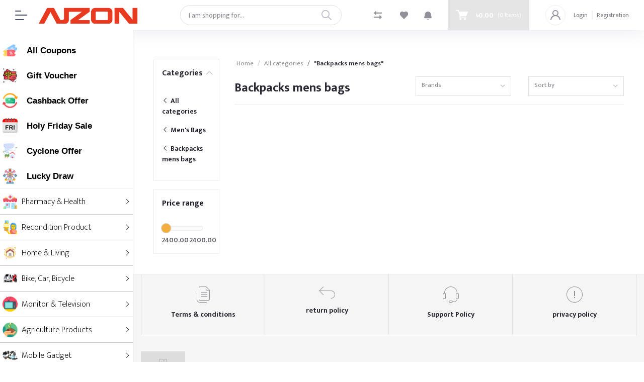

--- FILE ---
content_type: text/css
request_url: https://ajzon.com/public/assets/css/aiz-core-front.css?v=3862
body_size: 215617
content:
/*

Don't modify this file.
use custom-style.css

*/

:root {
    --blue: #007bff;
    --indigo: #6610f2;
    --purple: #6f42c1;
    --pink: #e83e8c;
    --red: #dc3545;
    --orange: #fd7e14;
    --yellow: #ffc107;
    --green: #28a745;
    --teal: #20c997;
    --cyan: #17a2b8;
    --white: #fff;
    --soft-white: #b5b5bf;
    --gray: #6c757d;
    --gray-dark: #343a40;
    --primary: #f77b0b;
    --hov-primary: #e56f0e;
    --soft-primary: rgba(247, 123, 11, 0.15);
    --secondary: #8f97ab;
    --soft-secondary: rgba(143, 151, 171, 0.15);
    --success: #0abb75;
    --soft-success: rgba(10, 187, 117, 0.15);
    --info: #25bcf1;
    --soft-info: rgba(37, 188, 241, 0.15);
    --warning: #ffc519;
    --soft-warning: rgba(255, 197, 25, 0.15);
    --danger: #ef486a;
    --soft-danger: rgba(239, 72, 106, 0.15);
    --light: #f2f3f8;
    --soft-light: #dfdfe6;
    --dark: #111723;
    --soft-dark: rgba(42, 50, 66, 0.15);
    --breakpoint-xs: 0;
    --breakpoint-sm: 576px;
    --breakpoint-md: 768px;
    --breakpoint-lg: 992px;
    --breakpoint-xl: 1200px;
    --font-family-sans-serif: -apple-system, BlinkMacSystemFont, "Segoe UI",
        Roboto, "Helvetica Neue", Arial, "Noto Sans", sans-serif,
        "Apple Color Emoji", "Segoe UI Emoji", "Segoe UI Symbol",
        "Noto Color Emoji";
    --font-family-monospace: SFMono-Regular, Menlo, Monaco, Consolas,
        "Liberation Mono", "Courier New", monospace;
}

.tagify {
    --tags-border-color: #dfdfe6;
    --tag-bg: #e2e5ec;
    --tag-hover: #d9e6ff;
    --tag-text-color: #212529;
    --tag-text-color--edit: #212529;
    --tag-pad: 0.3rem 0.5rem;
    --tag-inset-shadow-size: 1.1em;
    --tag-invalid-color: #d39494;
    --tag-invalid-bg: rgba(253, 57, 75, 0.5);
    --tag-remove-bg: rgba(253, 57, 75, 0.3);
    --tag-remove-btn-bg: none;
    --tag-remove-btn-bg--hover: #fd394b;
    --tag--min-width: 1ch;
    --tag--max-width: auto;
    --tag-hide-transition: 0.3s;
    --loader-size: 0.8em;
}

pre {
    white-space: initial;
}

html {
    scroll-behavior: smooth;
}

/* common helper utilites */
.c-scrollbar::-webkit-scrollbar {
    width: 2px;
    background: #888;
    border-radius: 3px;
}

.c-scrollbar::-webkit-scrollbar-track {
    background: #e6e6e6;
    ;
}

.c-scrollbar::-webkit-scrollbar-thumb {
    background: #888;
    border-radius: 3px;
}

.c-scrollbar {
    scrollbar-color: rgba(255, 255, 255, 0.2);
    scrollbar-width: thin;
}

.c-scrollbar-light::-webkit-scrollbar,
.uppy-Dashboard-files::-webkit-scrollbar,
.bootstrap-select .dropdown-menu .inner::-webkit-scrollbar {
    width: 4px;
    background: rgba(24, 28, 41, 0.08);
    border-radius: 3px;
}

.c-scrollbar-light::-webkit-scrollbar-track,
.uppy-Dashboard-files::-webkit-scrollbar-track,
.bootstrap-select .dropdown-menu .inner::-webkit-scrollbar-track {
    background: transparent;
}

.c-scrollbar-light::-webkit-scrollbar-thumb,
.uppy-Dashboard-files::-webkit-scrollbar-thumb,
.bootstrap-select .dropdown-menu .inner::-webkit-scrollbar-thumb {
    background: rgba(24, 28, 41, 0.1);
    border-radius: 3px;
}

.c-scrollbar-light,
.uppy-Dashboard-files,
.bootstrap-select .dropdown-menu .inner {
    scrollbar-color: rgba(24, 28, 41, 0.08);
    scrollbar-width: thin;
}

.no-scrollbar::-webkit-scrollbar {
    width: 0;
}

.no-scrollbar::-webkit-scrollbar-track {
    background: transparent;
}

.no-scrollbar::-webkit-scrollbar-thumb {
    background: transparent;
}

.img-fit {
    max-height: 100%;
    width: 100%;
    object-fit: cover;
}

.overlay {
    position: absolute;
    width: 100%;
    height: 100%;
    top: 0;
    left: 0;
    right: 0;
    bottom: 0;
    transition: all 0.3s ease-in;
    -webkit-transition: all 0.3s ease-in;
    z-index: 1;
    background-color: rgba(0, 0, 0, 0.6);
}

.overlay.overlay-fixed {
    position: fixed;
}

.hov-overlay .overlay,
.hov-container .hov-box {
    visibility: hidden;
    opacity: 0;
    -webkit-transition: visibility 0.3s ease, opacity 0.3s ease;
    transition: visibility 0.3s ease, opacity 0.3s ease;
}

.hov-overlay:hover .overlay,
.hov-container:hover .hov-box {
    visibility: visible;
    opacity: 1;
}

.hov-scale-img:hover img,
.hov-scale:hover {
    transform: scale(1.05);
}

.fullscreen {
    min-height: 100vh;
}

/*modal 1050
backdrop 1040
fixed-bottom 1030*/

.z--1 {
    z-index: -1 !important;
}

.z-0 {
    z-index: 0 !important;
}

.z-1 {
    z-index: 1 !important;
}

.z-2 {
    z-index: 2 !important;
}

.z-3 {
    z-index: 3 !important;
}

.z-5 {
    z-index: 5 !important;
}

.z-1020 {
    z-index: 1020 !important;
}

.z-1025 {
    z-index: 1025 !important;
}

.z-1035 {
    z-index: 1035 !important;
}

.z-1045 {
    z-index: 1045 !important;
}

.minw-0 {
    min-width: 0;
}

.text-truncate-2 {
    overflow: hidden;
    display: -webkit-box;
    -webkit-line-clamp: 2;
    -webkit-box-orient: vertical;
}

.text-truncate-3 {
    overflow: hidden;
    display: -webkit-box;
    -webkit-line-clamp: 3;
    -webkit-box-orient: vertical;
}

.c-pointer {
    cursor: pointer !important;
}

.c-not-allowed {
    cursor: not-allowed !important;
}

.c-default {
    cursor: default !important;
}

/* Position */
.attached-top,
.attached-bottom {
    position: absolute;
    left: 0;
    right: 0;
    width: 100%;
    z-index: 2;
}

.attached-top {
    top: 0;
}

.attached-bottom {
    bottom: 0;
}

.separator {
    position: relative;
    text-align: center;
    z-index: 1;
}

.separator:before {
    position: absolute;
    content: "";
    width: 100%;
    height: 1px;
    background: #ebedf2;
    left: 0;
    right: 0;
    top: 50%;
    z-index: -1;
}

.absolute-center {
    position: absolute;
    top: 50%;
    left: 50%;
    -webkit-transform: translate(-50%, -50%);
    transform: translate(-50%, -50%);
}

.absolute-full {
    position: absolute;
    top: 0;
    left: 0;
    right: 0;
    bottom: 0;
    width: 100%;
    height: 100%;
}

.absolute-top-right {
    position: absolute;
    top: 0;
    right: 0;
}

[dir="rtl"] .absolute-top-right {
    right: auto;
    left: 0;
}

.absolute-top-right--2px {
    position: absolute;
    top: -2px;
    right: -2px;
}

.absolute-top-right--5px {
    position: absolute;
    top: -5px;
    right: -5px;
}

.absolute-top-right--10px {
    position: absolute;
    top: -10px;
    right: -10px;
}

.absolute-top-left {
    position: absolute;
    top: 0;
    left: 0;
}

[dir="rtl"] .absolute-top-left {
    left: auto;
    right: 0;
}

.absolute-bottom-right {
    position: absolute;
    bottom: 0;
    right: 0;
}

[dir="rtl"] .absolute-bottom-right {
    left: auto;
    right: 0;
}

.absolute-bottom-left {
    position: absolute;
    bottom: 0;
    left: 0;
}

[dir="rtl"] .absolute-bottom-left {
    left: auto;
    right: 0;
}

.absolute-top-center {
    position: absolute;
    top: 0;
    left: 50%;
    -webkit-transform: translateX(-50%);
    transform: translateX(-50%);
}

.sticky-bottom {
    position: -webkit-sticky;
    position: sticky;
    bottom: 0;
    z-index: 1020;
}

.recommended-ribbon {
    font-size: 12px;
    font-weight: 700;
    text-transform: uppercase;
    color: #fff;
    background: #ff0000;
    transform: rotate(45deg);
    -webkit-transform: rotate(45deg);
    padding: 5px 30px;
    top: 29px;
    right: -40px;
}

.dot-loader>div {
    display: inline-flex;
    width: 8px;
    height: 8px;
    border-radius: 100%;
    margin: 0 2px;
    background: #777;
    -webkit-animation: loader 1.48s ease-in-out infinite both;
    animation: loader 1.48s ease-in-out infinite both;
}

.dot-loader>div:nth-child(1) {
    -webkit-animation-delay: -0.32s;
    animation-delay: -0.32s;
}

.dot-loader>div:nth-child(2) {
    -webkit-animation-delay: -0.16s;
    animation-delay: -0.16s;
}

.attributes-color-container {
    display: block;
    width: 40px;
    height: 25px;
    border: solid 1px #000;
}

@-webkit-keyframes loader {

    0%,
    80%,
    100% {
        -webkit-transform: scale(0);
        transform: scale(0);
        opacity: 0.2;
    }

    40% {
        -webkit-transform: scale(1);
        transform: scale(1);
        opacity: 0.8;
    }
}

@keyframes loader {

    0%,
    80%,
    100% {
        -webkit-transform: scale(0);
        transform: scale(0);
        opacity: 0.2;
    }

    40% {
        -webkit-transform: scale(1);
        transform: scale(1);
        opacity: 0.8;
    }
}

.hor-swipe {
    -webkit-overflow-scrolling: touch;
    overflow-x: auto;
    overflow-y: hidden;
    white-space: nowrap;
}

@media (max-width: 991.98px) {
    .mobile-hor-swipe {
        -webkit-overflow-scrolling: touch;
        overflow-x: auto;
        white-space: nowrap;
    }
}

.top-0 {
    top: 0 !important;
}

.top-100 {
    top: 100% !important;
}

.bottom-0 {
    bottom: 0 !important;
}

.bottom-100 {
    bottom: 100% !important;
}

.left-0 {
    left: 0 !important;
}

.left-100 {
    left: 100% !important;
}

.right-0 {
    right: 0 !important;
}

.right-100 {
    right: 100% !important;
}

/*bootstrap extend*/
.fw-100 {
    font-weight: 100 !important;
}

.fw-200 {
    font-weight: 200 !important;
}

.fw-300 {
    font-weight: 300 !important;
}

.fw-400 {
    font-weight: 400 !important;
}

.fw-500 {
    font-weight: 500 !important;
}

.fw-600 {
    font-weight: 600 !important;
}

.fw-700 {
    font-weight: 700 !important;
}

.fw-800 {
    font-weight: 800 !important;
}

.fw-900 {
    font-weight: 900 !important;
}

.fs-8 {
    font-size: 0.5rem !important;
}

.fs-9 {
    font-size: 0.5625rem !important;
}

.fs-10 {
    font-size: 0.625rem !important;
}

.fs-11 {
    font-size: 0.6875rem !important;
}

.fs-12 {
    font-size: 0.75rem !important;
}

.fs-13 {
    font-size: 0.8125rem !important;
}

.fs-14 {
    font-size: 0.875rem !important;
}

.fs-15 {
    font-size: 0.9375rem !important;
}

.fs-15 {
    font-size: 0.9375rem !important;
}

.fs-16 {
    font-size: 1rem !important;
}

.fs-17 {
    font-size: 1.0625rem !important;
}

.fs-18 {
    font-size: 1.125rem !important;
}

.fs-19 {
    font-size: 1.1875rem !important;
}

.fs-20 {
    font-size: 1.25rem !important;
}

.fs-21 {
    font-size: 1.3125rem !important;
}

.fs-22 {
    font-size: 1.375rem !important;
}

.fs-23 {
    font-size: 1.4375rem !important;
}

.fs-24 {
    font-size: 1.5rem !important;
}

.fs-26 {
    font-size: 1.625rem !important;
}

.fs-28 {
    font-size: 1.75rem !important;
}

.fs-30 {
    font-size: 1.875rem !important;
}

.fs-36 {
    font-size: 2.25rem !important;
}

.lh-1 {
    line-height: 1 !important;
}

.lh-1-1 {
    line-height: 1.1 !important;
}

.lh-1-2 {
    line-height: 1.2 !important;
}

.lh-1-3 {
    line-height: 1.3 !important;
}

.lh-1-4 {
    line-height: 1.4 !important;
}

.lh-1-5 {
    line-height: 1.5 !important;
}

.lh-1-6 {
    line-height: 1.6 !important;
}

.lh-1-7 {
    line-height: 1.7 !important;
}

.lh-1-8 {
    line-height: 1.8 !important;
}

.lh-1-9 {
    line-height: 1.9 !important;
}

.lh-2 {
    line-height: 2 !important;
}

.opacity-0,
.hov-opacity-0:hover {
    opacity: 0 !important;
}

.opacity-10,
.hov-opacity-10:hover {
    opacity: 0.1 !important;
}

.opacity-20,
.hov-opacity-20:hover {
    opacity: 0.2 !important;
}

.opacity-30,
.hov-opacity-30:hover {
    opacity: 0.3 !important;
}

.opacity-40,
.hov-opacity-40:hover {
    opacity: 0.4 !important;
}

.opacity-50,
.hov-opacity-50:hover {
    opacity: 0.5 !important;
}

.opacity-60,
.hov-opacity-60:hover {
    opacity: 0.6 !important;
}

.opacity-70,
.hov-opacity-70:hover {
    opacity: 0.7 !important;
}

.opacity-80,
.hov-opacity-80:hover {
    opacity: 0.8 !important;
}

.opacity-90,
.hov-opacity-90:hover {
    opacity: 0.9 !important;
}

.opacity-100,
.hov-opacity-100:hover {
    opacity: 1 !important;
}

.shadow-xs,
.hov-shadow-xs:hover {
    box-shadow: 0 0 0 1px rgba(0, 0, 0, 0.05) !important;
}

.shadow-sm,
.hov-shadow-sm:hover {
    box-shadow: 0 1px 2px 0 rgba(0, 0, 0, 0.05) !important;
}

.shadow,
.hov-shadow:hover {
    box-shadow: 0 1px 3px 0 rgba(0, 0, 0, 0.1), 0 1px 2px 0 rgba(0, 0, 0, 0.06) !important;
}

.shadow-md,
.hov-shadow-md:hover {
    box-shadow: 0 4px 6px -1px rgba(0, 0, 0, 0.1),
        0 2px 4px -1px rgba(0, 0, 0, 0.06) !important;
}

.shadow-lg,
.hov-shadow-lg:hover {
    box-shadow: 0 10px 15px -3px rgba(0, 0, 0, 0.1),
        0 4px 6px -2px rgba(0, 0, 0, 0.05) !important;
}

.shadow-xl,
.hov-shadow-xl:hover {
    box-shadow: 0 20px 25px -5px rgba(0, 0, 0, 0.1),
        0 10px 10px -5px rgba(0, 0, 0, 0.04) !important;
}

.shadow-2xl,
.hov-shadow-2xl:hover {
    box-shadow: 0 25px 50px -12px rgba(0, 0, 0, 0.25) !important;
}

.shadow-out,
.hov-shadow-out:hover {
    z-index: 2 !important;
    box-shadow: 0px 20px 40px rgb(0 0 0 / 16%) !important;
    /* box-shadow: 0px 2px 30px -7px rgb(0 0 0 / 30%) !important; */
}

.shadow-none,
.hov-shadow-none:hover {
    box-shadow: none !important;
}

.bg-cover {
    background-size: cover;
}

.bg-center {
    background-position: center center;
}

.bg-no-repeat {
    background-repeat: no-repeat;
}

.bg-primary,
.hov-bg-primary:hover {
    background-color: var(--primary) !important;
}

.bg-soft-primary,
.hov-bg-soft-primary:hover {
    background-color: var(--soft-primary) !important;
}

.bg-secondary,
.hov-bg-secondary:hover {
    background-color: var(--secondary) !important;
}

.bg-soft-secondary,
.hov-bg-soft-secondary:hover {
    background-color: var(--soft-secondary) !important;
}

.bg-success,
.hov-bg-success:hover {
    background-color: var(--success) !important;
}

.bg-soft-success,
.hov-bg-soft-success:hover {
    background-color: var(--soft-success) !important;
}

.bg-info,
.hov-bg-info:hover {
    background-color: var(--info) !important;
}

.bg-soft-info,
.hov-bg-soft-info:hover {
    background-color: var(--soft-info) !important;
}

.bg-warning,
.hov-bg-warning:hover {
    background-color: var(--warning) !important;
}

.bg-soft-warning,
.hov-bg-soft-warning:hover {
    background-color: var(--soft-warning) !important;
}

.bg-danger,
.hov-bg-danger:hover {
    background-color: var(--danger) !important;
}

.bg-soft-danger,
.hov-bg-soft-danger:hover {
    background-color: var(--soft-danger) !important;
}

.bg-dark,
.hov-bg-dark:hover {
    background-color: var(--dark) !important;
}

.bg-soft-dark,
.hov-bg-soft-dark:hover {
    background-color: var(--soft-dark) !important;
}

.bg-light,
.hov-bg-light:hover {
    background-color: var(--light) !important;
}

.bg-black,
.hov-bg-black:hover {
    background-color: #17171f !important;
}

.bg-soft-light,
.hov-bg-soft-light:hover {
    background-color: var(--soft-light) !important;
}

.bg-gray,
.hov-bg-gray:hover {
    background-color: var(--gray) !important;
}

.bg-soft-white {
    background-color: var(--soft-white) !important;
}

.hov-bg-white:hover {
    background-color: #fff !important;
}

.bg-black-10,
.hov-bg-black-10:hover {
    background-color: rgb(0 0 0 / 10%) !important;
}

.bg-black-20,
.hov-bg-black-20:hover,
.bg-black-10:hover {
    background-color: rgb(0 0 0 / 20%) !important;
}

.bg-grad-1 {
    background-color: #eb4786;
    background-image: linear-gradient(315deg, #eb4786 0%, #b854a6 74%);
}

.bg-grad-2 {
    background-color: #875fc0;
    background-image: linear-gradient(315deg, #875fc0 0%, #5346ba 74%);
}

.bg-grad-3 {
    background-color: #47c5f4;
    background-image: linear-gradient(315deg, #47c5f4 0%, #6791d9 74%);
}

.bg-grad-4 {
    background-color: #ffb72c;
    background-image: linear-gradient(315deg, #ffb72c 0%, #f57f59 74%);
}

.bg-grad-5 {
    background-color: #f2d470;
    background-image: linear-gradient(120deg, #f2d470 0%, #f39f3d 100%);
}

[class*="border"],
hr {
    /* border-color: #dfdfe6 !important; */
    border-color: #ededf2 !important;
}

.border-2 {
    border: 2px solid !important;
}

.border-3 {
    border: 2px solid !important;
}

.border-gray-100 {
    border-color: #f7fafc !important;
}

.border-gray-200 {
    border-color: #edf2f7 !important;
}

.border-gray-300 {
    border-color: #e2e8f0 !important;
}

.border-gray-400 {
    border-color: #cbd5e0 !important;
}

.border-gray-500 {
    border-color: #a0aec0 !important;
}

.border-gray-600 {
    border-color: #718096 !important;
}

.border-gray-700 {
    border-color: #4a5568 !important;
}

.border-gray-800 {
    border-color: #2d3748 !important;
}

.border-gray-900 {
    border-color: #1a202c !important;
}

.border-primary {
    border-color: var(--primary) !important;
}

.border-secondary {
    border-color: var(--secondary) !important;
}

.border-success {
    border-color: var(--success) !important;
}

.border-info {
    border-color: var(--info) !important;
}

.border-warning {
    border-color: var(--warning) !important;
}

.border-danger {
    border-color: var(--danger) !important;
}

.border-light {
    border-color: var(--light) !important;
}

.border-dark {
    border-color: var(--dark) !important;
}

.border-soft-primary {
    border-color: var(--soft-primary) !important;
}

.border-soft-secondary {
    border-color: var(--soft-secondary) !important;
}

.border-soft-success {
    border-color: var(--soft-success) !important;
}

.border-soft-info {
    border-color: var(--soft-info) !important;
}

.border-soft-warning {
    border-color: var(--soft-warning) !important;
}

.border-soft-danger {
    border-color: var(--soft-danger) !important;
}

.border-soft-dark {
    border-color: var(--soft-dark) !important;
}

.border-soft-light {
    border-color: var(--soft-light) !important;
}

.spinner-border {
    border-right-color: transparent !important;
}

.border-width-2 {
    border-width: 2px !important;
}

.border-width-3 {
    border-width: 3px !important;
}

.border-width-4 {
    border-width: 4px !important;
}

.border-bottom-6px {
    border-bottom: 6px solid !important;
    border-bottom-color: var(--soft-light) !important;
}

.done .border-bottom-6px {
    border-bottom-color: var(--success) !important;
}

.active .border-bottom-6px {
    border-bottom-color: var(--primary) !important;
}

.border-dotted {
    border-style: dotted !important;
}

.border-dashed {
    border-style: dashed !important;
}

.border-transparent {
    border-color: transparent !important;
}

.hov-border:hover {
    border-color: #dee2e6 !important;
}

.hov-border-primary:hover {
    border-color: var(--primary) !important;
}

.text-primary,
.hov-text-primary:hover {
    color: var(--primary) !important;
}

.text-soft-primary,
.hov-text-soft-primary:hover {
    color: var(--soft-primary) !important;
}

.text-secondary,
.hov-text-secondary:hover {
    color: var(--secondary) !important;
}

.text-soft-secondary,
.hov-text-soft-secondary:hover {
    color: var(--soft-secondary) !important;
}

.text-success,
.hov-text-success:hover {
    color: var(--success) !important;
}

.text-soft-success,
.hov-text-soft-success:hover {
    color: var(--soft-success) !important;
}

.text-info,
.hov-text-info:hover {
    color: var(--info) !important;
}

.text-soft-info,
.hov-text-soft-info:hover {
    color: var(--soft-info) !important;
}

.text-warning,
.hov-text-warning:hover {
    color: var(--warning) !important;
}

.text-soft-warning,
.hov-text-soft-warning:hover {
    color: var(--soft-warning) !important;
}

.text-danger,
.hov-text-danger:hover {
    color: var(--danger) !important;
}

.text-soft-danger,
.hov-text-soft-danger:hover {
    color: var(--soft-danger) !important;
}

.text-dark,
.hov-text-dark:hover {
    color: var(--dark) !important;
}

.text-soft-dark,
.hov-text-soft-dark:hover {
    color: var(--soft-dark) !important;
}

.text-gray,
.hov-text-gray:hover {
    color: var(--gray) !important;
}

.text-gray-dark {
    color: var(--gray-dark) !important;
}

.text-light,
.hov-text-light:hover {
    color: var(--light) !important;
}

.text-soft-light {
    color: var(--soft-light) !important;
}

.text-soft-white {
    color: var(--soft-white) !important;
}

.text-blue {
    color: var(--blue) !important;
}

.text-inherit {
    color: inherit !important;
}

.hov-text-white:hover {
    color: #fff !important;
}

.hov-text-bold:hover {
    font-weight: bold !important;
}

.w-auto {
    width: auto;
}

.w-5px,
.size-5px {
    width: 5px;
}

.w-10px,
.size-10px {
    width: 10px;
}

.w-15px,
.size-15px {
    width: 15px;
}

.w-20px,
.size-20px {
    width: 20px;
}

.w-25px,
.size-25px {
    width: 25px;
}

.w-30px,
.size-30px {
    width: 30px;
}

.w-35px,
.size-35px {
    width: 35px;
}

.w-40px,
.size-40px {
    width: 40px;
}

.w-45px,
.size-45px {
    width: 45px;
}

.w-48px,
.size-48px {
    width: 48px;
}

.w-50px,
.size-50px {
    width: 50px;
}

.w-60px,
.size-60px {
    width: 60px;
}

.w-64px,
.size-64px {
    width: 64px;
}

.w-70px,
.size-70px {
    width: 70px;
}

.w-80px,
.size-80px {
    width: 80px;
}

.w-90px,
.size-90px {
    width: 90px;
}

.w-100px,
.size-100px {
    width: 100px;
}

.w-110px,
.size-110px {
    width: 110px;
}

.w-120px,
.size-120px {
    width: 120px;
}

.w-130px,
.size-130px {
    width: 130px;
}

.w-140px,
.size-140px {
    width: 140px;
}

.w-150px,
.size-150px {
    width: 150px;
}

.w-160px,
.size-160px {
    width: 160px;
}

.w-170px,
.size-170px {
    width: 170px;
}

.w-180px,
.size-180px {
    width: 180px;
}

.w-190px,
.size-190px {
    width: 190px;
}

.w-200px,
.size-200px {
    width: 200px;
}

.w-210px,
.size-210px {
    width: 210px;
}

.w-220px,
.size-220px {
    width: 220px;
}

.w-230px,
.size-230px {
    width: 230px;
}

.w-240px,
.size-240px {
    width: 240px;
}

.w-250px,
.size-250px {
    width: 250px;
}

.w-260px,
.size-260px {
    width: 260px;
}

.w-270px,
.size-270px {
    width: 270px;
}

.w-280px,
.size-280px {
    width: 280px;
}

.w-290px,
.size-290px {
    width: 290px;
}

.w-300px,
.size-300px {
    width: 300px;
}

.w-310px,
.size-310px {
    width: 310px;
}

.w-320px,
.size-320px {
    width: 320px;
}

.w-330px,
.size-330px {
    width: 330px;
}

.w-340px,
.size-340px {
    width: 340px;
}

.w-350px,
.size-350px {
    width: 350px;
}

.w-360px,
.size-360px {
    width: 360px;
}

.w-370px,
.size-370px {
    width: 370px;
}

.w-380px,
.size-380px {
    width: 380px;
}

.w-390px,
.size-390px {
    width: 390px;
}

.w-400px,
.size-400px {
    width: 400px;
}

.w-410px,
.size-410px {
    width: 410px;
}

.w-420px,
.size-420px {
    width: 420px;
}

.w-450px,
.size-450px {
    width: 450px;
}

.w-500px,
.size-500px {
    width: 500px;
}

.w-640px,
.size-640px {
    width: 640px;
}

.h-auto {
    height: auto;
}

.h-5px,
.size-5px {
    height: 5px;
}

.h-10px,
.size-10px {
    height: 10px;
}

.h-15px,
.size-15px {
    height: 15px;
}

.h-20px,
.size-20px {
    height: 20px;
}

.h-25px,
.size-25px {
    height: 25px;
}

.h-30px,
.size-30px {
    height: 30px;
}

.h-35px,
.size-35px {
    height: 35px;
}

.h-40px,
.size-40px {
    height: 40px;
}

.h-45px,
.size-45px {
    height: 45px;
}

.h-48px,
.size-48px {
    height: 48px;
}

.h-50px,
.size-50px {
    height: 50px;
}

.h-60px,
.size-60px {
    height: 60px;
}

.h-64px,
.size-64px {
    height: 64px;
}

.h-70px,
.size-70px {
    height: 70px;
}

.h-80px,
.size-80px {
    height: 80px;
}

.h-90px,
.size-90px {
    height: 90px;
}

.h-100px,
.size-100px {
    height: 100px;
}

.h-110px,
.size-110px {
    height: 110px;
}

.h-120px,
.size-120px {
    height: 120px;
}

.h-130px,
.size-130px {
    height: 130px;
}

.h-140px,
.size-140px {
    height: 140px;
}

.h-150px,
.size-150px {
    height: 150px;
}

.h-160px,
.size-160px {
    height: 160px;
}

.h-170px,
.size-170px {
    height: 170px;
}

.h-180px,
.size-180px {
    height: 180px;
}

.h-190px,
.size-190px {
    height: 190px;
}

.h-200px,
.size-200px {
    height: 200px;
}

.h-210px,
.size-210px {
    height: 210px;
}

.h-220px,
.size-220px {
    height: 220px;
}

.h-230px,
.size-230px {
    height: 230px;
}

.h-240px,
.size-240px {
    height: 240px;
}

.h-250px,
.size-250px {
    height: 250px;
}

.h-260px,
.size-260px {
    height: 260px;
}

.h-270px,
.size-270px {
    height: 270px;
}

.h-280px,
.size-280px {
    height: 280px;
}

.h-290px,
.size-290px {
    height: 290px;
}

.h-300px,
.size-300px {
    height: 300px;
}

.h-310px,
.size-310px {
    height: 310px;
}

.h-320px,
.size-320px {
    height: 320px;
}

.h-330px,
.size-330px {
    height: 330px;
}

.h-340px,
.size-340px {
    height: 340px;
}

.h-350px,
.size-350px {
    height: 350px;
}

.h-360px,
.size-360px {
    height: 360px;
}

.h-370px,
.size-370px {
    height: 370px;
}

.h-380px,
.size-380px {
    height: 380px;
}

.h-390px,
.size-390px {
    height: 390px;
}

.h-400px,
.size-400px {
    height: 400px;
}

.h-410px,
.size-410px {
    height: 410px;
}

.h-420px,
.size-420px {
    height: 420px;
}

.h-450px,
.size-450px {
    height: 450px;
}

.h-460px,
.size-460px {
    height: 460px;
}

.h-475px,
.size-475px {
    height: 475px;
}

.h-485px,
.size-485px {
    height: 485px;
}

.h-500px,
.size-500px {
    height: 500px;
}

.h-640px,
.size-640px {
    height: 640px;
}

.pl-6,
.px-6,
.p-6 {
    padding-left: 4rem;
}

.pl-7,
.px-7,
.p-7 {
    padding-left: 5rem;
}

.pl-8,
.px-8,
.p-8 {
    padding-left: 6rem;
}

.pl-9,
.px-9,
.p-9 {
    padding-left: 8rem;
}

.pl-10,
.px-10,
.p-10 {
    padding-left: 10rem;
}

.pl-11,
.px-11,
.p-11 {
    padding-left: 12rem;
}

.pl-12,
.px-12,
.p-12 {
    padding-left: 16rem;
}

.pr-6,
.px-6,
.p-6 {
    padding-right: 4rem;
}

.pr-7,
.px-7,
.p-7 {
    padding-right: 5rem;
}

.pr-8,
.px-8,
.p-8 {
    padding-right: 6rem;
}

.pr-9,
.px-9,
.p-9 {
    padding-right: 8rem;
}

.pr-10,
.px-10,
.p-10 {
    padding-right: 10rem;
}

.pr-11,
.px-11,
.p-11 {
    padding-right: 12rem;
}

.pr-12,
.px-12,
.p-12 {
    padding-right: 16rem;
}

.pt-6,
.py-6,
.p-6 {
    padding-top: 4rem;
}

.pt-7,
.py-7,
.p-7 {
    padding-top: 5rem;
}

.pt-8,
.py-8,
.p-8 {
    padding-top: 6rem;
}

.pt-9,
.py-9,
.p-9 {
    padding-top: 8rem;
}

.pt-10,
.py-10,
.p-10 {
    padding-top: 10rem;
}

.pt-11,
.py-11,
.p-11 {
    padding-top: 12rem;
}

.pt-12,
.py-12,
.p-12 {
    padding-top: 16rem;
}

.pb-6,
.py-6,
.p-6 {
    padding-bottom: 4rem;
}

.pb-7,
.py-7,
.p-7 {
    padding-bottom: 5rem;
}

.pb-8,
.py-8,
.p-8 {
    padding-bottom: 6rem;
}

.pb-9,
.py-9,
.p-9 {
    padding-bottom: 8rem;
}

.pb-10,
.py-10,
.p-10 {
    padding-bottom: 10rem;
}

.pb-11,
.py-11,
.p-11 {
    padding-bottom: 12rem;
}

.pb-12,
.py-12,
.p-12 {
    padding-bottom: 16rem;
}

.pl-5px,
.px-5px,
.p-5px {
    padding-left: 5px;
}

.pl-10px,
.px-10px,
.p-10px {
    padding-left: 10px;
}

.pl-13px,
.px-13px,
.p-13px {
    padding-left: 13px;
}

.pl-14px,
.px-14px,
.p-14px {
    padding-left: 14px;
}

.pl-15px,
.px-15px,
.p-15px {
    padding-left: 15px;
}

.pl-20px,
.px-20px,
.p-20px {
    padding-left: 20px;
}

.pl-25px,
.px-25px,
.p-25px {
    padding-left: 25px;
}

.pl-30px,
.px-30px,
.p-30px {
    padding-left: 30px;
}

.pr-5px,
.px-5px,
.p-5px {
    padding-right: 5px;
}

.pr-10px,
.px-10px,
.p-10px {
    padding-right: 10px;
}

.pr-13px,
.px-13px,
.p-13px {
    padding-right: 13px;
}

.pr-14px,
.px-14px,
.p-14px {
    padding-right: 14px;
}

.pr-15px,
.px-15px,
.p-15px {
    padding-right: 15px;
}

.pr-20px,
.px-20px,
.p-20px {
    padding-right: 20px;
}

.pr-25px,
.px-25px,
.p-25px {
    padding-right: 25px;
}

.pr-30px,
.px-30px,
.p-30px {
    padding-right: 30px;
}

.pt-5px,
.py-5px,
.p-5px {
    padding-top: 5px;
}

.pt-10px,
.py-10px,
.p-10px {
    padding-top: 10px;
}

.pt-13px,
.py-13px,
.p-13px {
    padding-top: 13px;
}

.pt-14px,
.py-14px,
.p-14px {
    padding-top: 14px;
}

.pt-15px,
.py-15px,
.p-15px {
    padding-top: 15px;
}

.pt-20px,
.py-20px,
.p-20px {
    padding-top: 20px;
}

.pt-25px,
.py-25px,
.p-25px {
    padding-top: 25px;
}

.pt-30px,
.py-30px,
.p-30px {
    padding-top: 30px;
}

.pb-5px,
.py-5px,
.p-5px {
    padding-bottom: 5px;
}

.pb-10px,
.py-10px,
.p-10px {
    padding-bottom: 10px;
}

.pb-15px,
.py-15px,
.p-15px {
    padding-bottom: 15px;
}

.pb-15px,
.py-15px,
.p-15px {
    padding-bottom: 15px;
}

.pb-20px,
.py-20px,
.p-20px {
    padding-bottom: 20px;
}

.pb-25px,
.py-25px,
.p-25px {
    padding-bottom: 25px;
}

.pb-30px,
.py-30px,
.p-30px {
    padding-bottom: 30px;
}

.col-xxl-1,
.col-xxl-2,
.col-xxl-3,
.col-xxl-4,
.col-xxl-5,
.col-xxl-6,
.col-xxl-7,
.col-xxl-8,
.col-xxl-9,
.col-xxl-10,
.col-xxl-11,
.col-xxl-12,
.col-xxl,
.col-xxl-auto {
    position: relative;
    width: 100%;
    padding-right: 15px;
    padding-left: 15px;
}

.gutters-5 {
    margin-right: -5px;
    margin-left: -5px;
}

.gutters-5>.col,
.gutters-5>[class*="col-"] {
    padding-right: 5px;
    padding-left: 5px;
}

.gutters-10 {
    margin-right: -10px;
    margin-left: -10px;
}

.gutters-10>.col,
.gutters-10>[class*="col-"] {
    padding-right: 10px;
    padding-left: 10px;
}

.gutters-15 {
    margin-right: -15px;
    margin-left: -15px;
}

.gutters-15>.col,
.gutters-15>[class*="col-"] {
    padding-right: 15px;
    padding-left: 15px;
}

.gutters-16 {
    margin-right: -16px;
    margin-left: -16px;
}

.gutters-16>.col,
.gutters-16>[class*="col-"] {
    padding-right: 16px;
    padding-left: 16px;
}

.gutters-20 {
    margin-right: -20px;
    margin-left: -20px;
}

.gutters-20>.col,
.gutters-20>[class*="col-"] {
    padding-right: 20px;
    padding-left: 20px;
}

.gutters-25 {
    margin-right: -25px;
    margin-left: -25px;
}

.gutters-25>.col,
.gutters-25>[class*="col-"] {
    padding-right: 25px;
    padding-left: 25px;
}

.gutters-30 {
    margin-right: -30px;
    margin-left: -30px;
}

.gutters-30>.col,
.gutters-30>[class*="col-"] {
    padding-right: 30px;
    padding-left: 30px;
}

[dir="rtl"] .row-cols-1>* {
    -ms-flex: 0 0 100%;
    flex: 0 0 100%;
    max-width: 100%;
}

[dir="rtl"] .row-cols-2>* {
    -ms-flex: 0 0 50%;
    flex: 0 0 50%;
    max-width: 50%;
}

[dir="rtl"] .row-cols-3>* {
    -ms-flex: 0 0 33.333333%;
    flex: 0 0 33.333333%;
    max-width: 33.333333%;
}

[dir="rtl"] .row-cols-4>* {
    -ms-flex: 0 0 25%;
    flex: 0 0 25%;
    max-width: 25%;
}

[dir="rtl"] .row-cols-5>* {
    -ms-flex: 0 0 20%;
    flex: 0 0 20%;
    max-width: 20%;
}

[dir="rtl"] .row-cols-6>* {
    -ms-flex: 0 0 16.666667%;
    flex: 0 0 16.666667%;
    max-width: 16.666667%;
}

/* sm */
@media (min-width: 576px) {
    .border-sm {
        border: 1px solid #dfdfe6 !important;
    }

    .border-sm-top {
        border-top: 1px solid #dfdfe6 !important;
    }

    .border-sm-right {
        border-right: 1px solid #dfdfe6 !important;
    }

    .border-sm-bottom {
        border-bottom: 1px solid #dfdfe6 !important;
    }

    .border-sm-left {
        border-left: 1px solid #dfdfe6 !important;
    }

    .border-sm-0 {
        border: 0 !important;
    }

    .border-sm-top-0 {
        border-top: 0 !important;
    }

    .border-sm-right-0 {
        border-right: 0 !important;
    }

    .border-sm-bottom-0 {
        border-bottom: 0 !important;
    }

    .border-sm-left-0 {
        border-left: 0 !important;
    }

    .w-sm-25 {
        width: 25% !important;
    }

    .w-sm-50 {
        width: 50% !important;
    }

    .w-sm-75 {
        width: 75% !important;
    }

    .w-sm-100 {
        width: 100% !important;
    }

    .w-sm-auto {
        width: auto !important;
    }

    .pl-sm-6,
    .px-sm-6,
    .p-sm-6 {
        padding-left: 4rem;
    }

    .pl-sm-7,
    .px-sm-7,
    .p-sm-7 {
        padding-left: 5rem;
    }

    .pl-sm-8,
    .px-sm-8,
    .p-sm-8 {
        padding-left: 6rem;
    }

    .pl-sm-9,
    .px-sm-9,
    .p-sm-9 {
        padding-left: 8rem;
    }

    .pl-sm-10,
    .px-sm-10,
    .p-sm-10 {
        padding-left: 10rem;
    }

    .pl-sm-11,
    .px-sm-11,
    .p-sm-11 {
        padding-left: 12rem;
    }

    .pl-sm-12,
    .px-sm-12,
    .p-sm-12 {
        padding-left: 16rem;
    }

    .pr-sm-6,
    .px-sm-6,
    .p-sm-6 {
        padding-right: 4rem;
    }

    .pr-sm-7,
    .px-sm-7,
    .p-sm-7 {
        padding-right: 5rem;
    }

    .pr-sm-8,
    .px-sm-8,
    .p-sm-8 {
        padding-right: 6rem;
    }

    .pr-sm-9,
    .px-sm-9,
    .p-sm-9 {
        padding-right: 8rem;
    }

    .pr-sm-10,
    .px-sm-10,
    .p-sm-10 {
        padding-right: 10rem;
    }

    .pr-sm-11,
    .px-sm-11,
    .p-sm-11 {
        padding-right: 12rem;
    }

    .pr-sm-12,
    .px-sm-12,
    .p-sm-12 {
        padding-right: 16rem;
    }

    .pt-sm-6,
    .py-sm-6,
    .p-sm-6 {
        padding-top: 4rem;
    }

    .pt-sm-7,
    .py-sm-7,
    .p-sm-7 {
        padding-top: 5rem;
    }

    .pt-sm-8,
    .py-sm-8,
    .p-sm-8 {
        padding-top: 6rem;
    }

    .pt-sm-9,
    .py-sm-9,
    .p-sm-9 {
        padding-top: 8rem;
    }

    .pt-sm-10,
    .py-sm-10,
    .p-sm-10 {
        padding-top: 10rem;
    }

    .pt-sm-11,
    .py-sm-11,
    .p-sm-11 {
        padding-top: 12rem;
    }

    .pt-sm-12,
    .py-sm-12,
    .p-sm-12 {
        padding-top: 16rem;
    }

    .pb-sm-6,
    .py-sm-6,
    .p-sm-6 {
        padding-bottom: 4rem;
    }

    .pb-sm-7,
    .py-sm-7,
    .p-sm-7 {
        padding-bottom: 5rem;
    }

    .pb-sm-8,
    .py-sm-8,
    .p-sm-8 {
        padding-bottom: 6rem;
    }

    .pb-sm-9,
    .py-sm-9,
    .p-sm-9 {
        padding-bottom: 8rem;
    }

    .pb-sm-10,
    .py-sm-10,
    .p-sm-10 {
        padding-bottom: 10rem;
    }

    .pb-sm-11,
    .py-sm-11,
    .p-sm-11 {
        padding-bottom: 12rem;
    }

    .pb-sm-12,
    .py-sm-12,
    .p-sm-12 {
        padding-bottom: 16rem;
    }

    .pl-sm-5px,
    .px-sm-5px,
    .p-sm-5px {
        padding-left: 5px;
    }

    .pl-sm-10px,
    .px-sm-10px,
    .p-sm-10px {
        padding-left: 10px;
    }

    .pl-sm-13px,
    .px-sm-13px,
    .p-sm-13px {
        padding-left: 13px;
    }

    .pl-sm-14px,
    .px-sm-14px,
    .p-sm-14px {
        padding-left: 14px;
    }

    .pl-sm-15px,
    .px-sm-15px,
    .p-sm-15px {
        padding-left: 15px;
    }

    .pl-sm-20px,
    .px-sm-20px,
    .p-sm-20px {
        padding-left: 20px;
    }

    .pl-sm-25px,
    .px-sm-25px,
    .p-sm-25px {
        padding-left: 25px;
    }

    .pl-sm-30px,
    .px-sm-30px,
    .p-sm-30px {
        padding-left: 30px;
    }

    .pr-sm-5px,
    .px-sm-5px,
    .p-sm-5px {
        padding-right: 5px;
    }

    .pr-sm-10px,
    .px-sm-10px,
    .p-sm-10px {
        padding-right: 10px;
    }

    .pr-sm-15px,
    .px-sm-15px,
    .p-sm-15px {
        padding-right: 15px;
    }

    .pr-sm-13px,
    .px-sm-13px,
    .p-sm-13px {
        padding-right: 13px;
    }

    .pr-sm-14px,
    .px-sm-14px,
    .p-sm-14px {
        padding-right: 14px;
    }

    .pr-sm-20px,
    .px-sm-20px,
    .p-sm-20px {
        padding-right: 20px;
    }

    .pr-sm-25px,
    .px-sm-25px,
    .p-sm-25px {
        padding-right: 25px;
    }

    .pr-sm-30px,
    .px-sm-30px,
    .p-sm-30px {
        padding-right: 30px;
    }

    .pt-sm-5px,
    .py-sm-5px,
    .p-sm-5px {
        padding-top: 5px;
    }

    .pt-sm-10px,
    .py-sm-10px,
    .p-sm-10px {
        padding-top: 10px;
    }

    .pt-sm-13px,
    .py-sm-13px,
    .p-sm-13px {
        padding-top: 13px;
    }

    .pt-sm-14px,
    .py-sm-14px,
    .p-sm-14px {
        padding-top: 14px;
    }

    .pt-sm-15px,
    .py-sm-15px,
    .p-sm-15px {
        padding-top: 15px;
    }

    .pt-sm-20px,
    .py-sm-20px,
    .p-sm-20px {
        padding-top: 20px;
    }

    .pt-sm-25px,
    .py-sm-25px,
    .p-sm-25px {
        padding-top: 25px;
    }

    .pt-sm-30px,
    .py-sm-30px,
    .p-sm-30px {
        padding-top: 30px;
    }

    .pb-sm-5px,
    .py-sm-5px,
    .p-sm-5px {
        padding-bottom: 5px;
    }

    .pb-sm-10px,
    .py-sm-10px,
    .p-sm-10px {
        padding-bottom: 10px;
    }

    .pb-sm-13px,
    .py-sm-13px,
    .p-sm-13px {
        padding-bottom: 13px;
    }

    .pb-sm-14px,
    .py-sm-14px,
    .p-sm-14px {
        padding-bottom: 14px;
    }

    .pb-sm-15px,
    .py-sm-15px,
    .p-sm-15px {
        padding-bottom: 15px;
    }

    .pb-sm-20px,
    .py-sm-20px,
    .p-sm-20px {
        padding-bottom: 20px;
    }

    .pb-sm-25px,
    .py-sm-25px,
    .p-sm-25px {
        padding-bottom: 25px;
    }

    .pb-sm-30px,
    .py-sm-30px,
    .p-sm-30px {
        padding-bottom: 30px;
    }

    .w-sm-auto {
        width: auto;
    }

    .w-sm-5px,
    .size-sm-5px {
        width: 5px;
    }

    .w-sm-10px,
    .size-sm-10px {
        width: 10px;
    }

    .w-sm-15px,
    .size-sm-15px {
        width: 15px;
    }

    .w-sm-20px,
    .size-sm-20px {
        width: 20px;
    }

    .w-sm-25px,
    .size-sm-25px {
        width: 25px;
    }

    .w-sm-30px,
    .size-sm-30px {
        width: 30px;
    }

    .w-sm-35px,
    .size-sm-35px {
        width: 35px;
    }

    .w-sm-40px,
    .size-sm-40px {
        width: 40px;
    }

    .w-sm-45px,
    .size-sm-45px {
        width: 45px;
    }

    .w-sm-48px,
    .size-sm-48px {
        width: 48px;
    }

    .w-sm-50px,
    .size-sm-50px {
        width: 50px;
    }

    .w-sm-60px,
    .size-sm-60px {
        width: 60px;
    }

    .w-sm-64px,
    .size-sm-64px {
        width: 64px;
    }

    .w-sm-70px,
    .size-sm-70px {
        width: 70px;
    }

    .w-sm-80px,
    .size-sm-80px {
        width: 80px;
    }

    .w-sm-90px,
    .size-sm-90px {
        width: 90px;
    }

    .w-sm-100px,
    .size-sm-100px {
        width: 100px;
    }

    .w-sm-110px,
    .size-sm-110px {
        width: 110px;
    }

    .w-sm-120px,
    .size-sm-120px {
        width: 120px;
    }

    .w-sm-130px,
    .size-sm-130px {
        width: 130px;
    }

    .w-sm-140px,
    .size-sm-140px {
        width: 140px;
    }

    .w-sm-150px,
    .size-sm-150px {
        width: 150px;
    }

    .w-sm-160px,
    .size-sm-160px {
        width: 160px;
    }

    .w-sm-170px,
    .size-sm-170px {
        width: 170px;
    }

    .w-sm-180px,
    .size-sm-180px {
        width: 180px;
    }

    .w-sm-190px,
    .size-sm-190px {
        width: 190px;
    }

    .w-sm-200px,
    .size-sm-200px {
        width: 200px;
    }

    .w-sm-210px,
    .size-sm-210px {
        width: 210px;
    }

    .w-sm-220px,
    .size-sm-220px {
        width: 220px;
    }

    .w-sm-230px,
    .size-sm-230px {
        width: 230px;
    }

    .w-sm-240px,
    .size-sm-240px {
        width: 240px;
    }

    .w-sm-250px,
    .size-sm-250px {
        width: 250px;
    }

    .w-sm-260px,
    .size-sm-260px {
        width: 260px;
    }

    .w-sm-270px,
    .size-sm-270px {
        width: 270px;
    }

    .w-sm-280px,
    .size-sm-280px {
        width: 280px;
    }

    .w-sm-290px,
    .size-sm-290px {
        width: 290px;
    }

    .w-sm-300px,
    .size-sm-300px {
        width: 300px;
    }

    .w-sm-310px,
    .size-sm-310px {
        width: 310px;
    }

    .w-sm-320px,
    .size-sm-320px {
        width: 320px;
    }

    .w-sm-330px,
    .size-sm-330px {
        width: 330px;
    }

    .w-sm-340px,
    .size-sm-340px {
        width: 340px;
    }

    .w-sm-350px,
    .size-sm-350px {
        width: 350px;
    }

    .w-sm-360px,
    .size-sm-360px {
        width: 360px;
    }

    .w-sm-370px,
    .size-sm-370px {
        width: 370px;
    }

    .w-sm-380px,
    .size-sm-380px {
        width: 380px;
    }

    .w-sm-390px,
    .size-sm-390px {
        width: 390px;
    }

    .w-sm-400px,
    .size-sm-400px {
        width: 400px;
    }

    .w-sm-410px,
    .size-sm-410px {
        width: 410px;
    }

    .w-sm-420px,
    .size-sm-420px {
        width: 420px;
    }

    .w-sm-450px,
    .size-sm-450px {
        width: 450px;
    }

    .w-sm-500px,
    .size-sm-500px {
        width: 500px;
    }

    .w-sm-640px,
    .size-sm-640px {
        width: 640px;
    }

    .h-sm-auto {
        height: auto;
    }

    .h-sm-5px,
    .size-sm-5px {
        height: 5px;
    }

    .h-sm-10px,
    .size-sm-10px {
        height: 10px;
    }

    .h-sm-15px,
    .size-sm-15px {
        height: 15px;
    }

    .h-sm-20px,
    .size-sm-20px {
        height: 20px;
    }

    .h-sm-25px,
    .size-sm-25px {
        height: 25px;
    }

    .h-sm-30px,
    .size-sm-30px {
        height: 30px;
    }

    .h-sm-35px,
    .size-sm-35px {
        height: 35px;
    }

    .h-sm-40px,
    .size-sm-40px {
        height: 40px;
    }

    .h-sm-45px,
    .size-sm-45px {
        height: 45px;
    }

    .h-sm-48px,
    .size-sm-48px {
        height: 48px;
    }

    .h-sm-50px,
    .size-sm-50px {
        height: 50px;
    }

    .h-sm-60px,
    .size-sm-60px {
        height: 60px;
    }

    .h-sm-64px,
    .size-sm-64px {
        height: 64px;
    }

    .h-sm-70px,
    .size-sm-70px {
        height: 70px;
    }

    .h-sm-80px,
    .size-sm-80px {
        height: 80px;
    }

    .h-sm-90px,
    .size-sm-90px {
        height: 90px;
    }

    .h-sm-100px,
    .size-sm-100px {
        height: 100px;
    }

    .h-sm-110px,
    .size-sm-110px {
        height: 110px;
    }

    .h-sm-120px,
    .size-sm-120px {
        height: 120px;
    }

    .h-sm-130px,
    .size-sm-130px {
        height: 130px;
    }

    .h-sm-140px,
    .size-sm-140px {
        height: 140px;
    }

    .h-sm-150px,
    .size-sm-150px {
        height: 150px;
    }

    .h-sm-160px,
    .size-sm-160px {
        height: 160px;
    }

    .h-sm-170px,
    .size-sm-170px {
        height: 170px;
    }

    .h-sm-180px,
    .size-sm-180px {
        height: 180px;
    }

    .h-sm-190px,
    .size-sm-190px {
        height: 190px;
    }

    .h-sm-200px,
    .size-sm-200px {
        height: 200px;
    }

    .h-sm-210px,
    .size-sm-210px {
        height: 210px;
    }

    .h-sm-220px,
    .size-sm-220px {
        height: 220px;
    }

    .h-sm-230px,
    .size-sm-230px {
        height: 230px;
    }

    .h-sm-240px,
    .size-sm-240px {
        height: 240px;
    }

    .h-sm-250px,
    .size-sm-250px {
        height: 250px;
    }

    .h-sm-260px,
    .size-sm-260px {
        height: 260px;
    }

    .h-sm-270px,
    .size-sm-270px {
        height: 270px;
    }

    .h-sm-280px,
    .size-sm-280px {
        height: 280px;
    }

    .h-sm-290px,
    .size-sm-290px {
        height: 290px;
    }

    .h-sm-300px,
    .size-sm-300px {
        height: 300px;
    }

    .h-sm-310px,
    .size-sm-310px {
        height: 310px;
    }

    .h-sm-320px,
    .size-sm-320px {
        height: 320px;
    }

    .h-sm-330px,
    .size-sm-330px {
        height: 330px;
    }

    .h-sm-340px,
    .size-sm-340px {
        height: 340px;
    }

    .h-sm-350px,
    .size-sm-350px {
        height: 350px;
    }

    .h-sm-360px,
    .size-sm-360px {
        height: 360px;
    }

    .h-sm-370px,
    .size-sm-370px {
        height: 370px;
    }

    .h-sm-380px,
    .size-sm-380px {
        height: 380px;
    }

    .h-sm-390px,
    .size-sm-390px {
        height: 390px;
    }

    .h-sm-400px,
    .size-sm-400px {
        height: 400px;
    }

    .h-sm-410px,
    .size-sm-410px {
        height: 410px;
    }

    .h-sm-420px,
    .size-sm-420px {
        height: 420px;
    }

    .h-sm-450px,
    .size-sm-450px {
        height: 450px;
    }

    .h-sm-460px,
    .size-sm-460px {
        height: 460px;
    }

    .h-sm-475px,
    .size-sm-475px {
        height: 475px;
    }

    .h-sm-485px,
    .size-sm-485px {
        height: 485px;
    }

    .h-sm-500px,
    .size-sm-500px {
        height: 500px;
    }

    .h-sm-640px,
    .size-sm-640px {
        height: 640px;
    }

    .sm-no-gutters {
        margin-right: -0px;
        margin-left: -0px;
    }

    .sm-no-gutters>.col,
    .sm-no-gutters>[class*="col-"] {
        padding-right: 0px;
        padding-left: 0px;
    }

    .sm-gutters-5 {
        margin-right: -5px;
        margin-left: -5px;
    }

    .sm-gutters-5>.col,
    .sm-gutters-5>[class*="col-"] {
        padding-right: 5px;
        padding-left: 5px;
    }

    .sm-gutters-10 {
        margin-right: -10px;
        margin-left: -10px;
    }

    .sm-gutters-10>.col,
    .sm-gutters-10>[class*="col-"] {
        padding-right: 10px;
        padding-left: 10px;
    }

    .sm-gutters-15 {
        margin-right: -15px;
        margin-left: -15px;
    }

    .sm-gutters-15>.col,
    .sm-gutters-15>[class*="col-"] {
        padding-right: 15px;
        padding-left: 15px;
    }

    .sm-gutters-16 {
        margin-right: -16px;
        margin-left: -16px;
    }

    .aiz-carousel.sm-gutters-16 .slick-list {
        width: calc(100% + 5px);
        padding-left: 1px;
    }

    .sm-gutters-16>.col,
    .sm-gutters-16>[class*="col-"],
    .aiz-carousel.sm-gutters-16 .carousel-box {
        padding-right: 16px;
        padding-left: 16px;
    }

    .sm-gutters-20 {
        margin-right: -20px;
        margin-left: -20px;
    }

    .sm-gutters-20>.col,
    .sm-gutters-20>[class*="col-"] {
        padding-right: 20px;
        padding-left: 20px;
    }

    .sm-gutters-25 {
        margin-right: -25px;
        margin-left: -25px;
    }

    .sm-gutters-25>.col,
    .sm-gutters-25>[class*="col-"] {
        padding-right: 25px;
        padding-left: 25px;
    }

    .sm-gutters-30 {
        margin-right: -30px;
        margin-left: -30px;
    }

    .sm-gutters-30>.col,
    .sm-gutters-30>[class*="col-"] {
        padding-right: 30px;
        padding-left: 30px;
    }

    .flex-grow-sm-0 {
        -ms-flex-positive: 0 !important;
        flex-grow: 0 !important;
    }

    .flex-grow-sm-1 {
        -ms-flex-positive: 1 !important;
        flex-grow: 1 !important;
    }

    [dir="rtl"] .row-cols-sm-1>* {
        -ms-flex: 0 0 100%;
        flex: 0 0 100%;
        max-width: 100%;
    }

    [dir="rtl"] .row-cols-sm-2>* {
        -ms-flex: 0 0 50%;
        flex: 0 0 50%;
        max-width: 50%;
    }

    [dir="rtl"] .row-cols-sm-3>* {
        -ms-flex: 0 0 33.333333%;
        flex: 0 0 33.333333%;
        max-width: 33.333333%;
    }

    [dir="rtl"] .row-cols-sm-4>* {
        -ms-flex: 0 0 25%;
        flex: 0 0 25%;
        max-width: 25%;
    }

    [dir="rtl"] .row-cols-sm-5>* {
        -ms-flex: 0 0 20%;
        flex: 0 0 20%;
        max-width: 20%;
    }

    [dir="rtl"] .row-cols-sm-6>* {
        -ms-flex: 0 0 16.666667%;
        flex: 0 0 16.666667%;
        max-width: 16.666667%;
    }
}

/* md */
@media (min-width: 768px) {
    .border-md {
        border: 1px solid #dfdfe6 !important;
    }

    .border-md-top {
        border-top: 1px solid #dfdfe6 !important;
    }

    .border-md-right {
        border-right: 1px solid #dfdfe6 !important;
    }

    .border-md-bottom {
        border-bottom: 1px solid #dfdfe6 !important;
    }

    .border-md-left {
        border-left: 1px solid #dfdfe6 !important;
    }

    .border-md-0 {
        border: 0 !important;
    }

    .border-md-top-0 {
        border-top: 0 !important;
    }

    .border-md-right-0 {
        border-right: 0 !important;
    }

    .border-md-bottom-0 {
        border-bottom: 0 !important;
    }

    .border-md-left-0 {
        border-left: 0 !important;
    }

    .w-md-25 {
        width: 25% !important;
    }

    .w-md-50 {
        width: 50% !important;
    }

    .w-md-75 {
        width: 75% !important;
    }

    .w-md-100 {
        width: 100% !important;
    }

    .w-md-auto {
        width: auto !important;
    }

    .pl-md-6,
    .px-md-6,
    .p-md-6 {
        padding-left: 4rem;
    }

    .pl-md-7,
    .px-md-7,
    .p-md-7 {
        padding-left: 5rem;
    }

    .pl-md-8,
    .px-md-8,
    .p-md-8 {
        padding-left: 6rem;
    }

    .pl-md-9,
    .px-md-9,
    .p-md-9 {
        padding-left: 8rem;
    }

    .pl-md-10,
    .px-md-10,
    .p-md-10 {
        padding-left: 10rem;
    }

    .pl-md-11,
    .px-md-11,
    .p-md-11 {
        padding-left: 12rem;
    }

    .pl-md-12,
    .px-md-12,
    .p-md-12 {
        padding-left: 16rem;
    }

    .pr-md-6,
    .px-md-6,
    .p-md-6 {
        padding-right: 4rem;
    }

    .pr-md-7,
    .px-md-7,
    .p-md-7 {
        padding-right: 5rem;
    }

    .pr-md-8,
    .px-md-8,
    .p-md-8 {
        padding-right: 6rem;
    }

    .pr-md-9,
    .px-md-9,
    .p-md-9 {
        padding-right: 8rem;
    }

    .pr-md-10,
    .px-md-10,
    .p-md-10 {
        padding-right: 10rem;
    }

    .pr-md-11,
    .px-md-11,
    .p-md-11 {
        padding-right: 12rem;
    }

    .pr-md-12,
    .px-md-12,
    .p-md-12 {
        padding-right: 16rem;
    }

    .pt-md-6,
    .py-md-6,
    .p-md-6 {
        padding-top: 4rem;
    }

    .pt-md-7,
    .py-md-7,
    .p-md-7 {
        padding-top: 5rem;
    }

    .pt-md-8,
    .py-md-8,
    .p-md-8 {
        padding-top: 6rem;
    }

    .pt-md-9,
    .py-md-9,
    .p-md-9 {
        padding-top: 8rem;
    }

    .pt-md-10,
    .py-md-10,
    .p-md-10 {
        padding-top: 10rem;
    }

    .pt-md-11,
    .py-md-11,
    .p-md-11 {
        padding-top: 12rem;
    }

    .pt-md-12,
    .py-md-12,
    .p-md-12 {
        padding-top: 16rem;
    }

    .pb-md-6,
    .py-md-6,
    .p-md-6 {
        padding-bottom: 4rem;
    }

    .pb-md-7,
    .py-md-7,
    .p-md-7 {
        padding-bottom: 5rem;
    }

    .pb-md-8,
    .py-md-8,
    .p-md-8 {
        padding-bottom: 6rem;
    }

    .pb-md-9,
    .py-md-9,
    .p-md-9 {
        padding-bottom: 8rem;
    }

    .pb-md-10,
    .py-md-10,
    .p-md-10 {
        padding-bottom: 10rem;
    }

    .pb-md-11,
    .py-md-11,
    .p-md-11 {
        padding-bottom: 12rem;
    }

    .pb-md-12,
    .py-md-12,
    .p-md-12 {
        padding-bottom: 16rem;
    }

    .pl-md-5px,
    .px-md-5px,
    .p-md-5px {
        padding-left: 5px;
    }

    .pl-md-10px,
    .px-md-10px,
    .p-md-10px {
        padding-left: 10px;
    }

    .pl-md-14px,
    .px-md-14px,
    .p-md-14px {
        padding-left: 14px;
    }

    .pl-md-15px,
    .px-md-15px,
    .p-md-15px {
        padding-left: 15px;
    }

    .pl-md-20px,
    .px-md-20px,
    .p-md-20px {
        padding-left: 20px;
    }

    .pl-md-25px,
    .px-md-25px,
    .p-md-25px {
        padding-left: 25px;
    }

    .pl-md-30px,
    .px-md-30px,
    .p-md-30px {
        padding-left: 30px;
    }

    .pr-md-5px,
    .px-md-5px,
    .p-md-5px {
        padding-right: 5px;
    }

    .pr-md-10px,
    .px-md-10px,
    .p-md-10px {
        padding-right: 10px;
    }

    .pr-md-14px,
    .px-md-14px,
    .p-md-14px {
        padding-right: 14px;
    }

    .pr-md-15px,
    .px-md-15px,
    .p-md-15px {
        padding-right: 15px;
    }

    .pr-md-20px,
    .px-md-20px,
    .p-md-20px {
        padding-right: 20px;
    }

    .pr-md-25px,
    .px-md-25px,
    .p-md-25px {
        padding-right: 25px;
    }

    .pr-md-30px,
    .px-md-30px,
    .p-md-30px {
        padding-right: 30px;
    }

    .pt-md-5px,
    .py-md-5px,
    .p-md-5px {
        padding-top: 5px;
    }

    .pt-md-10px,
    .py-md-10px,
    .p-md-10px {
        padding-top: 10px;
    }

    .pt-md-14px,
    .py-md-14px,
    .p-md-14px {
        padding-top: 14px;
    }

    .pt-md-15px,
    .py-md-15px,
    .p-md-15px {
        padding-top: 15px;
    }

    .pt-md-20px,
    .py-md-20px,
    .p-md-20px {
        padding-top: 20px;
    }

    .pt-md-25px,
    .py-md-25px,
    .p-md-25px {
        padding-top: 25px;
    }

    .pt-md-30px,
    .py-md-30px,
    .p-md-30px {
        padding-top: 30px;
    }

    .pb-md-5px,
    .py-md-5px,
    .p-md-5px {
        padding-bottom: 5px;
    }

    .pb-md-10px,
    .py-md-10px,
    .p-md-10px {
        padding-bottom: 10px;
    }

    .pb-md-14px,
    .py-md-14px,
    .p-md-14px {
        padding-bottom: 14px;
    }

    .pb-md-15px,
    .py-md-15px,
    .p-md-15px {
        padding-bottom: 15px;
    }

    .pb-md-20px,
    .py-md-20px,
    .p-md-20px {
        padding-bottom: 20px;
    }

    .pb-md-25px,
    .py-md-25px,
    .p-md-25px {
        padding-bottom: 25px;
    }

    .pb-md-30px,
    .py-md-30px,
    .p-md-30px {
        padding-bottom: 30px;
    }

    .w-md-auto {
        width: auto;
    }

    .w-md-5px,
    .size-md-5px {
        width: 5px;
    }

    .w-md-10px,
    .size-md-10px {
        width: 10px;
    }

    .w-md-15px,
    .size-md-15px {
        width: 15px;
    }

    .w-md-20px,
    .size-md-20px {
        width: 20px;
    }

    .w-md-25px,
    .size-md-25px {
        width: 25px;
    }

    .w-md-30px,
    .size-md-30px {
        width: 30px;
    }

    .w-md-35px,
    .size-md-35px {
        width: 35px;
    }

    .w-md-40px,
    .size-md-40px {
        width: 40px;
    }

    .w-md-45px,
    .size-md-45px {
        width: 45px;
    }

    .w-md-48px,
    .size-md-48px {
        width: 48px;
    }

    .w-md-50px,
    .size-md-50px {
        width: 50px;
    }

    .w-md-60px,
    .size-md-60px {
        width: 60px;
    }

    .w-md-64px,
    .size-md-64px {
        width: 64px;
    }

    .w-md-70px,
    .size-md-70px {
        width: 70px;
    }

    .w-md-80px,
    .size-md-80px {
        width: 80px;
    }

    .w-md-90px,
    .size-md-90px {
        width: 90px;
    }

    .w-md-100px,
    .size-md-100px {
        width: 100px;
    }

    .w-md-110px,
    .size-md-110px {
        width: 110px;
    }

    .w-md-120px,
    .size-md-120px {
        width: 120px;
    }

    .w-md-130px,
    .size-md-130px {
        width: 130px;
    }

    .w-md-140px,
    .size-md-140px {
        width: 140px;
    }

    .w-md-150px,
    .size-md-150px {
        width: 150px;
    }

    .w-md-160px,
    .size-md-160px {
        width: 160px;
    }

    .w-md-170px,
    .size-md-170px {
        width: 170px;
    }

    .w-md-180px,
    .size-md-180px {
        width: 180px;
    }

    .w-md-190px,
    .size-md-190px {
        width: 190px;
    }

    .w-md-200px,
    .size-md-200px {
        width: 200px;
    }

    .w-md-210px,
    .size-md-210px {
        width: 210px;
    }

    .w-md-220px,
    .size-md-220px {
        width: 220px;
    }

    .w-md-230px,
    .size-md-230px {
        width: 230px;
    }

    .w-md-240px,
    .size-md-240px {
        width: 240px;
    }

    .w-md-250px,
    .size-md-250px {
        width: 250px;
    }

    .w-md-260px,
    .size-md-260px {
        width: 260px;
    }

    .w-md-270px,
    .size-md-270px {
        width: 270px;
    }

    .w-md-280px,
    .size-md-280px {
        width: 280px;
    }

    .w-md-290px,
    .size-md-290px {
        width: 290px;
    }

    .w-md-300px,
    .size-md-300px {
        width: 300px;
    }

    .w-md-310px,
    .size-md-310px {
        width: 310px;
    }

    .w-md-320px,
    .size-md-320px {
        width: 320px;
    }

    .w-md-330px,
    .size-md-330px {
        width: 330px;
    }

    .w-md-340px,
    .size-md-340px {
        width: 340px;
    }

    .w-md-350px,
    .size-md-350px {
        width: 350px;
    }

    .w-md-360px,
    .size-md-360px {
        width: 360px;
    }

    .w-md-370px,
    .size-md-370px {
        width: 370px;
    }

    .w-md-380px,
    .size-md-380px {
        width: 380px;
    }

    .w-md-390px,
    .size-md-390px {
        width: 390px;
    }

    .w-md-400px,
    .size-md-400px {
        width: 400px;
    }

    .w-md-410px,
    .size-md-410px {
        width: 410px;
    }

    .w-md-420px,
    .size-md-420px {
        width: 420px;
    }

    .w-md-450px,
    .size-md-450px {
        width: 450px;
    }

    .w-md-500px,
    .size-md-500px {
        width: 500px;
    }

    .w-md-640px,
    .size-md-640px {
        width: 640px;
    }

    .h-md-auto {
        height: auto;
    }

    .h-md-5px,
    .size-md-5px {
        height: 5px;
    }

    .h-md-10px,
    .size-md-10px {
        height: 10px;
    }

    .h-md-15px,
    .size-md-15px {
        height: 15px;
    }

    .h-md-20px,
    .size-md-20px {
        height: 20px;
    }

    .h-md-25px,
    .size-md-25px {
        height: 25px;
    }

    .h-md-30px,
    .size-md-30px {
        height: 30px;
    }

    .h-md-35px,
    .size-md-35px {
        height: 35px;
    }

    .h-md-40px,
    .size-md-40px {
        height: 40px;
    }

    .h-md-45px,
    .size-md-45px {
        height: 45px;
    }

    .h-md-48px,
    .size-md-48px {
        height: 48px;
    }

    .h-md-50px,
    .size-md-50px {
        height: 50px;
    }

    .h-md-60px,
    .size-md-60px {
        height: 60px;
    }

    .h-md-64px,
    .size-md-64px {
        height: 64px;
    }

    .h-md-70px,
    .size-md-70px {
        height: 70px;
    }

    .h-md-80px,
    .size-md-80px {
        height: 80px;
    }

    .h-md-90px,
    .size-md-90px {
        height: 90px;
    }

    .h-md-100px,
    .size-md-100px {
        height: 100px;
    }

    .h-md-110px,
    .size-md-110px {
        height: 110px;
    }

    .h-md-120px,
    .size-md-120px {
        height: 120px;
    }

    .h-md-130px,
    .size-md-130px {
        height: 130px;
    }

    .h-md-140px,
    .size-md-140px {
        height: 140px;
    }

    .h-md-150px,
    .size-md-150px {
        height: 150px;
    }

    .h-md-160px,
    .size-md-160px {
        height: 160px;
    }

    .h-md-170px,
    .size-md-170px {
        height: 170px;
    }

    .h-md-180px,
    .size-md-180px {
        height: 180px;
    }

    .h-md-190px,
    .size-md-190px {
        height: 190px;
    }

    .h-md-200px,
    .size-md-200px {
        height: 200px;
    }

    .h-md-210px,
    .size-md-210px {
        height: 210px;
    }

    .h-md-220px,
    .size-md-220px {
        height: 220px;
    }

    .h-md-230px,
    .size-md-230px {
        height: 230px;
    }

    .h-md-240px,
    .size-md-240px {
        height: 240px;
    }

    .h-md-250px,
    .size-md-250px {
        height: 250px;
    }

    .h-md-260px,
    .size-md-260px {
        height: 260px;
    }

    .h-md-270px,
    .size-md-270px {
        height: 270px;
    }

    .h-md-280px,
    .size-md-280px {
        height: 280px;
    }

    .h-md-290px,
    .size-md-290px {
        height: 290px;
    }

    .h-md-300px,
    .size-md-300px {
        height: 300px;
    }

    .h-md-310px,
    .size-md-310px {
        height: 310px;
    }

    .h-md-320px,
    .size-md-320px {
        height: 320px;
    }

    .h-md-330px,
    .size-md-330px {
        height: 330px;
    }

    .h-md-340px,
    .size-md-340px {
        height: 340px;
    }

    .h-md-350px,
    .size-md-350px {
        height: 350px;
    }

    .h-md-360px,
    .size-md-360px {
        height: 360px;
    }

    .h-md-370px,
    .size-md-370px {
        height: 370px;
    }

    .h-md-380px,
    .size-md-380px {
        height: 380px;
    }

    .h-md-390px,
    .size-md-390px {
        height: 390px;
    }

    .h-md-400px,
    .size-md-400px {
        height: 400px;
    }

    .h-md-410px,
    .size-md-410px {
        height: 410px;
    }

    .h-md-420px,
    .size-md-420px {
        height: 420px;
    }

    .h-md-450px,
    .size-md-450px {
        height: 450px;
    }

    .h-md-460px,
    .size-md-460px {
        height: 460px;
    }

    .h-md-475px,
    .size-md-475px {
        height: 475px;
    }

    .h-md-485px,
    .size-md-485px {
        height: 485px;
    }

    .h-md-500px,
    .size-md-500px {
        height: 500px;
    }

    .h-md-570px {
        height: 570px;
    }

    .h-md-640px,
    .size-md-640px {
        height: 640px;
    }

    .md-no-gutters {
        margin-right: -0px;
        margin-left: -0px;
    }

    .md-no-gutters>.col,
    .md-no-gutters>[class*="col-"] {
        padding-right: 0px;
        padding-left: 0px;
    }

    .md-gutters-5 {
        margin-right: -5px;
        margin-left: -5px;
    }

    .md-gutters-5>.col,
    .md-gutters-5>[class*="col-"] {
        padding-right: 5px;
        padding-left: 5px;
    }

    .md-gutters-10 {
        margin-right: -10px;
        margin-left: -10px;
    }

    .md-gutters-10>.col,
    .md-gutters-10>[class*="col-"] {
        padding-right: 10px;
        padding-left: 10px;
    }

    .md-gutters-15 {
        margin-right: -15px;
        margin-left: -15px;
    }

    .md-gutters-15>.col,
    .md-gutters-15>[class*="col-"] {
        padding-right: 15px;
        padding-left: 15px;
    }

    .md-gutters-16 {
        margin-right: -16px;
        margin-left: -16px;
    }

    .md-gutters-16>.col,
    .md-gutters-16>[class*="col-"] {
        padding-right: 16px;
        padding-left: 16px;
    }

    .md-gutters-20 {
        margin-right: -20px;
        margin-left: -20px;
    }

    .md-gutters-20>.col,
    .md-gutters-20>[class*="col-"] {
        padding-right: 20px;
        padding-left: 20px;
    }

    .md-gutters-25 {
        margin-right: -25px;
        margin-left: -25px;
    }

    .md-gutters-25>.col,
    .md-gutters-25>[class*="col-"] {
        padding-right: 25px;
        padding-left: 25px;
    }

    .md-gutters-30 {
        margin-right: -30px;
        margin-left: -30px;
    }

    .md-gutters-30>.col,
    .md-gutters-30>[class*="col-"] {
        padding-right: 30px;
        padding-left: 30px;
    }

    .flex-grow-md-0 {
        -ms-flex-positive: 0 !important;
        flex-grow: 0 !important;
    }

    .flex-grow-md-1 {
        -ms-flex-positive: 1 !important;
        flex-grow: 1 !important;
    }

    [dir="rtl"] .row-cols-md-1>* {
        -ms-flex: 0 0 100%;
        flex: 0 0 100%;
        max-width: 100%;
    }

    [dir="rtl"] .row-cols-md-2>* {
        -ms-flex: 0 0 50%;
        flex: 0 0 50%;
        max-width: 50%;
    }

    [dir="rtl"] .row-cols-md-3>* {
        -ms-flex: 0 0 33.333333%;
        flex: 0 0 33.333333%;
        max-width: 33.333333%;
    }

    [dir="rtl"] .row-cols-md-4>* {
        -ms-flex: 0 0 25%;
        flex: 0 0 25%;
        max-width: 25%;
    }

    [dir="rtl"] .row-cols-md-5>* {
        -ms-flex: 0 0 20%;
        flex: 0 0 20%;
        max-width: 20%;
    }

    [dir="rtl"] .row-cols-md-6>* {
        -ms-flex: 0 0 16.666667%;
        flex: 0 0 16.666667%;
        max-width: 16.666667%;
    }

    .absolute-md-top-right {
        position: absolute;
        top: 0;
        right: 0;
        bottom: inherit;
        left: inherit;
    }
}

/* lg */
@media (min-width: 992px) {
    .border-lg {
        border: 1px solid #dfdfe6 !important;
    }

    .border-lg-top {
        border-top: 1px solid #dfdfe6 !important;
    }

    .border-lg-right {
        border-right: 1px solid #dfdfe6 !important;
    }

    .border-lg-bottom {
        border-bottom: 1px solid #dfdfe6 !important;
    }

    .border-lg-left {
        border-left: 1px solid #dfdfe6 !important;
    }

    .border-lg-0 {
        border: 0 !important;
    }

    .border-lg-top-0 {
        border-top: 0 !important;
    }

    .border-lg-right-0 {
        border-right: 0 !important;
    }

    .border-lg-bottom-0 {
        border-bottom: 0 !important;
    }

    .border-lg-left-0 {
        border-left: 0 !important;
    }

    .w-lg-25 {
        width: 25% !important;
    }

    .w-lg-50 {
        width: 50% !important;
    }

    .w-lg-75 {
        width: 75% !important;
    }

    .w-lg-100 {
        width: 100% !important;
    }

    .w-lg-auto {
        width: auto !important;
    }

    .pl-lg-6,
    .px-lg-6,
    .p-lg-6 {
        padding-left: 4rem;
    }

    .pl-lg-7,
    .px-lg-7,
    .p-lg-7 {
        padding-left: 5rem;
    }

    .pl-lg-8,
    .px-lg-8,
    .p-lg-8 {
        padding-left: 6rem;
    }

    .pl-lg-9,
    .px-lg-9,
    .p-lg-9 {
        padding-left: 8rem;
    }

    .pl-lg-10,
    .px-lg-10,
    .p-lg-10 {
        padding-left: 10rem;
    }

    .pl-lg-11,
    .px-lg-11,
    .p-lg-11 {
        padding-left: 12rem;
    }

    .pl-lg-12,
    .px-lg-12,
    .p-lg-12 {
        padding-left: 16rem;
    }

    .pr-lg-6,
    .px-lg-6,
    .p-lg-6 {
        padding-right: 4rem;
    }

    .pr-lg-7,
    .px-lg-7,
    .p-lg-7 {
        padding-right: 5rem;
    }

    .pr-lg-8,
    .px-lg-8,
    .p-lg-8 {
        padding-right: 6rem;
    }

    .pr-lg-9,
    .px-lg-9,
    .p-lg-9 {
        padding-right: 8rem;
    }

    .pr-lg-10,
    .px-lg-10,
    .p-lg-10 {
        padding-right: 10rem;
    }

    .pr-lg-11,
    .px-lg-11,
    .p-lg-11 {
        padding-right: 12rem;
    }

    .pr-lg-12,
    .px-lg-12,
    .p-lg-12 {
        padding-right: 16rem;
    }

    .pt-lg-6,
    .py-lg-6,
    .p-lg-6 {
        padding-top: 4rem;
    }

    .pt-lg-7,
    .py-lg-7,
    .p-lg-7 {
        padding-top: 5rem;
    }

    .pt-lg-8,
    .py-lg-8,
    .p-lg-8 {
        padding-top: 6rem;
    }

    .pt-lg-9,
    .py-lg-9,
    .p-lg-9 {
        padding-top: 8rem;
    }

    .pt-lg-10,
    .py-lg-10,
    .p-lg-10 {
        padding-top: 10rem;
    }

    .pt-lg-11,
    .py-lg-11,
    .p-lg-11 {
        padding-top: 12rem;
    }

    .pt-lg-12,
    .py-lg-12,
    .p-lg-12 {
        padding-top: 16rem;
    }

    .pb-lg-6,
    .py-lg-6,
    .p-lg-6 {
        padding-bottom: 4rem;
    }

    .pb-lg-7,
    .py-lg-7,
    .p-lg-7 {
        padding-bottom: 5rem;
    }

    .pb-lg-8,
    .py-lg-8,
    .p-lg-8 {
        padding-bottom: 6rem;
    }

    .pb-lg-9,
    .py-lg-9,
    .p-lg-9 {
        padding-bottom: 8rem;
    }

    .pb-lg-10,
    .py-lg-10,
    .p-lg-10 {
        padding-bottom: 10rem;
    }

    .pb-lg-11,
    .py-lg-11,
    .p-lg-11 {
        padding-bottom: 12rem;
    }

    .pb-lg-12,
    .py-lg-12,
    .p-lg-12 {
        padding-bottom: 16rem;
    }

    .pl-lg-5px,
    .px-lg-5px,
    .p-lg-5px {
        padding-left: 5px;
    }

    .pl-lg-10px,
    .px-lg-10px,
    .p-lg-10px {
        padding-left: 10px;
    }

    .pl-lg-14px,
    .px-lg-14px,
    .p-lg-14px {
        padding-left: 14px;
    }

    .pl-lg-15px,
    .px-lg-15px,
    .p-lg-15px {
        padding-left: 15px;
    }

    .pl-lg-20px,
    .px-lg-20px,
    .p-lg-20px {
        padding-left: 20px;
    }

    .pl-lg-25px,
    .px-lg-25px,
    .p-lg-25px {
        padding-left: 25px;
    }

    .pl-lg-30px,
    .px-lg-30px,
    .p-lg-30px {
        padding-left: 30px;
    }

    .pr-lg-5px,
    .px-lg-5px,
    .p-lg-5px {
        padding-right: 5px;
    }

    .pr-lg-10px,
    .px-lg-10px,
    .p-lg-10px {
        padding-right: 10px;
    }

    .pr-lg-14px,
    .px-lg-14px,
    .p-lg-14px {
        padding-right: 14px;
    }

    .pr-lg-15px,
    .px-lg-15px,
    .p-lg-15px {
        padding-right: 15px;
    }

    .pr-lg-20px,
    .px-lg-20px,
    .p-lg-20px {
        padding-right: 20px;
    }

    .pr-lg-25px,
    .px-lg-25px,
    .p-lg-25px {
        padding-right: 25px;
    }

    .pr-lg-30px,
    .px-lg-30px,
    .p-lg-30px {
        padding-right: 30px;
    }

    .pt-lg-5px,
    .py-lg-5px,
    .p-lg-5px {
        padding-top: 5px;
    }

    .pt-lg-10px,
    .py-lg-10px,
    .p-lg-10px {
        padding-top: 10px;
    }

    .pt-lg-14px,
    .py-lg-14px,
    .p-lg-14px {
        padding-top: 14px;
    }

    .pt-lg-15px,
    .py-lg-15px,
    .p-lg-15px {
        padding-top: 15px;
    }

    .pt-lg-20px,
    .py-lg-20px,
    .p-lg-20px {
        padding-top: 20px;
    }

    .pt-lg-25px,
    .py-lg-25px,
    .p-lg-25px {
        padding-top: 25px;
    }

    .pt-lg-30px,
    .py-lg-30px,
    .p-lg-30px {
        padding-top: 30px;
    }

    .pb-lg-5px,
    .py-lg-5px,
    .p-lg-5px {
        padding-bottom: 5px;
    }

    .pb-lg-10px,
    .py-lg-10px,
    .p-lg-10px {
        padding-bottom: 10px;
    }

    .pb-lg-14px,
    .py-lg-14px,
    .p-lg-14px {
        padding-bottom: 14px;
    }

    .pb-lg-15px,
    .py-lg-15px,
    .p-lg-15px {
        padding-bottom: 15px;
    }

    .pb-lg-20px,
    .py-lg-20px,
    .p-lg-20px {
        padding-bottom: 20px;
    }

    .pb-lg-25px,
    .py-lg-25px,
    .p-lg-25px {
        padding-bottom: 25px;
    }

    .pb-lg-30px,
    .py-lg-30px,
    .p-lg-30px {
        padding-bottom: 30px;
    }

    .w-lg-auto {
        width: auto;
    }

    .w-lg-5px,
    .size-lg-5px {
        width: 5px;
    }

    .w-lg-10px,
    .size-lg-10px {
        width: 10px;
    }

    .w-lg-15px,
    .size-lg-15px {
        width: 15px;
    }

    .w-lg-20px,
    .size-lg-20px {
        width: 20px;
    }

    .w-lg-25px,
    .size-lg-25px {
        width: 25px;
    }

    .w-lg-30px,
    .size-lg-30px {
        width: 30px;
    }

    .w-lg-35px,
    .size-lg-35px {
        width: 35px;
    }

    .w-lg-40px,
    .size-lg-40px {
        width: 40px;
    }

    .w-lg-45px,
    .size-lg-45px {
        width: 45px;
    }

    .w-lg-48px,
    .size-lg-48px {
        width: 48px;
    }

    .w-lg-50px,
    .size-lg-50px {
        width: 50px;
    }

    .w-lg-60px,
    .size-lg-60px {
        width: 60px;
    }

    .w-lg-64px,
    .size-lg-64px {
        width: 64px;
    }

    .w-lg-70px,
    .size-lg-70px {
        width: 70px;
    }

    .w-lg-80px,
    .size-lg-80px {
        width: 80px;
    }

    .w-lg-90px,
    .size-lg-90px {
        width: 90px;
    }

    .w-lg-100px,
    .size-lg-100px {
        width: 100px;
    }

    .w-lg-110px,
    .size-lg-110px {
        width: 110px;
    }

    .w-lg-120px,
    .size-lg-120px {
        width: 120px;
    }

    .w-lg-130px,
    .size-lg-130px {
        width: 130px;
    }

    .w-lg-140px,
    .size-lg-140px {
        width: 140px;
    }

    .w-lg-150px,
    .size-lg-150px {
        width: 150px;
    }

    .w-lg-160px,
    .size-lg-160px {
        width: 160px;
    }

    .w-lg-170px,
    .size-lg-170px {
        width: 170px;
    }

    .w-lg-180px,
    .size-lg-180px {
        width: 180px;
    }

    .w-lg-190px,
    .size-lg-190px {
        width: 190px;
    }

    .w-lg-200px,
    .size-lg-200px {
        width: 200px;
    }

    .w-lg-210px,
    .size-lg-210px {
        width: 210px;
    }

    .w-lg-220px,
    .size-lg-220px {
        width: 220px;
    }

    .w-lg-230px,
    .size-lg-230px {
        width: 230px;
    }

    .w-lg-240px,
    .size-lg-240px {
        width: 240px;
    }

    .w-lg-250px,
    .size-lg-250px {
        width: 250px;
    }

    .w-lg-260px,
    .size-lg-260px {
        width: 260px;
    }

    .w-lg-270px,
    .size-lg-270px {
        width: 270px;
    }

    .w-lg-280px,
    .size-lg-280px {
        width: 280px;
    }

    .w-lg-290px,
    .size-lg-290px {
        width: 290px;
    }

    .w-lg-300px,
    .size-lg-300px {
        width: 300px;
    }

    .w-lg-310px,
    .size-lg-310px {
        width: 310px;
    }

    .w-lg-320px,
    .size-lg-320px {
        width: 320px;
    }

    .w-lg-330px,
    .size-lg-330px {
        width: 330px;
    }

    .w-lg-340px,
    .size-lg-340px {
        width: 340px;
    }

    .w-lg-350px,
    .size-lg-350px {
        width: 350px;
    }

    .w-lg-360px,
    .size-lg-360px {
        width: 360px;
    }

    .w-lg-370px,
    .size-lg-370px {
        width: 370px;
    }

    .w-lg-380px,
    .size-lg-380px {
        width: 380px;
    }

    .w-lg-390px,
    .size-lg-390px {
        width: 390px;
    }

    .w-lg-400px,
    .size-lg-400px {
        width: 400px;
    }

    .w-lg-410px,
    .size-lg-410px {
        width: 410px;
    }

    .w-lg-420px,
    .size-lg-420px {
        width: 420px;
    }

    .w-lg-450px,
    .size-lg-450px {
        width: 450px;
    }

    .w-lg-500px,
    .size-lg-500px {
        width: 500px;
    }

    .w-lg-640px,
    .size-lg-640px {
        width: 640px;
    }

    .h-lg-auto {
        height: auto;
    }

    .h-lg-5px,
    .size-lg-5px {
        height: 5px;
    }

    .h-lg-10px,
    .size-lg-10px {
        height: 10px;
    }

    .h-lg-15px,
    .size-lg-15px {
        height: 15px;
    }

    .h-lg-20px,
    .size-lg-20px {
        height: 20px;
    }

    .h-lg-25px,
    .size-lg-25px {
        height: 25px;
    }

    .h-lg-30px,
    .size-lg-30px {
        height: 30px;
    }

    .h-lg-35px,
    .size-lg-35px {
        height: 35px;
    }

    .h-lg-40px,
    .size-lg-40px {
        height: 40px;
    }

    .h-lg-45px,
    .size-lg-45px {
        height: 45px;
    }

    .h-lg-48px,
    .size-lg-48px {
        height: 48px;
    }

    .h-lg-50px,
    .size-lg-50px {
        height: 50px;
    }

    .h-lg-60px,
    .size-lg-60px {
        height: 60px;
    }

    .h-lg-64px,
    .size-lg-64px {
        height: 64px;
    }

    .h-lg-70px,
    .size-lg-70px {
        height: 70px;
    }

    .h-lg-80px,
    .size-lg-80px {
        height: 80px;
    }

    .h-lg-90px,
    .size-lg-90px {
        height: 90px;
    }

    .h-lg-100px,
    .size-lg-100px {
        height: 100px;
    }

    .h-lg-110px,
    .size-lg-110px {
        height: 110px;
    }

    .h-lg-120px,
    .size-lg-120px {
        height: 120px;
    }

    .h-lg-130px,
    .size-lg-130px {
        height: 130px;
    }

    .h-lg-140px,
    .size-lg-140px {
        height: 140px;
    }

    .h-lg-150px,
    .size-lg-150px {
        height: 150px;
    }

    .h-lg-160px,
    .size-lg-160px {
        height: 160px;
    }

    .h-lg-170px,
    .size-lg-170px {
        height: 170px;
    }

    .h-lg-180px,
    .size-lg-180px {
        height: 180px;
    }

    .h-lg-190px,
    .size-lg-190px {
        height: 190px;
    }

    .h-lg-200px,
    .size-lg-200px {
        height: 200px;
    }

    .h-lg-210px,
    .size-lg-210px {
        height: 210px;
    }

    .h-lg-220px,
    .size-lg-220px {
        height: 220px;
    }

    .h-lg-230px,
    .size-lg-230px {
        height: 230px;
    }

    .h-lg-240px,
    .size-lg-240px {
        height: 240px;
    }

    .h-lg-250px,
    .size-lg-250px {
        height: 250px;
    }

    .h-lg-260px,
    .size-lg-260px {
        height: 260px;
    }

    .h-lg-270px,
    .size-lg-270px {
        height: 270px;
    }

    .h-lg-280px,
    .size-lg-280px {
        height: 280px;
    }

    .h-lg-290px,
    .size-lg-290px {
        height: 290px;
    }

    .h-lg-300px,
    .size-lg-300px {
        height: 300px;
    }

    .h-lg-310px,
    .size-lg-310px {
        height: 310px;
    }

    .h-lg-320px,
    .size-lg-320px {
        height: 320px;
    }

    .h-lg-330px,
    .size-lg-330px {
        height: 330px;
    }

    .h-lg-340px,
    .size-lg-340px {
        height: 340px;
    }

    .h-lg-350px,
    .size-lg-350px {
        height: 350px;
    }

    .h-lg-360px,
    .size-lg-360px {
        height: 360px;
    }

    .h-lg-370px,
    .size-lg-370px {
        height: 370px;
    }

    .h-lg-380px,
    .size-lg-380px {
        height: 380px;
    }

    .h-lg-390px,
    .size-lg-390px {
        height: 390px;
    }

    .h-lg-400px,
    .size-lg-400px {
        height: 400px;
    }

    .h-lg-410px,
    .size-lg-410px {
        height: 410px;
    }

    .h-lg-420px,
    .size-lg-420px {
        height: 420px;
    }

    .h-lg-450px,
    .size-lg-450px {
        height: 450px;
    }

    .h-lg-460px,
    .size-lg-460px {
        height: 460px;
    }

    .h-lg-475px,
    .size-lg-475px {
        height: 475px;
    }

    .h-lg-485px,
    .size-lg-485px {
        height: 485px;
    }

    .h-lg-500px,
    .size-lg-500px {
        height: 500px;
    }

    .h-lg-640px,
    .size-lg-640px {
        height: 640px;
    }

    .lg-no-gutters {
        margin-right: -0px;
        margin-left: -0px;
    }

    .lg-no-gutters>.col,
    .lg-no-gutters>[class*="col-"] {
        padding-right: 0px;
        padding-left: 0px;
    }

    .lg-gutters-5 {
        margin-right: -5px;
        margin-left: -5px;
    }

    .lg-gutters-5>.col,
    .lg-gutters-5>[class*="col-"] {
        padding-right: 5px;
        padding-left: 5px;
    }

    .lg-gutters-10 {
        margin-right: -10px;
        margin-left: -10px;
    }

    .lg-gutters-10>.col,
    .lg-gutters-10>[class*="col-"] {
        padding-right: 10px;
        padding-left: 10px;
    }

    .lg-gutters-15 {
        margin-right: -15px;
        margin-left: -15px;
    }

    .lg-gutters-15>.col,
    .lg-gutters-15>[class*="col-"] {
        padding-right: 15px;
        padding-left: 15px;
    }

    .lg-gutters-16 {
        margin-right: -16px;
        margin-left: -16px;
    }

    .lg-gutters-16>.col,
    .lg-gutters-16>[class*="col-"] {
        padding-right: 16px;
        padding-left: 16px;
    }

    .lg-gutters-20 {
        margin-right: -20px;
        margin-left: -20px;
    }

    .lg-gutters-20>.col,
    .lg-gutters-20>[class*="col-"] {
        padding-right: 20px;
        padding-left: 20px;
    }

    .lg-gutters-25 {
        margin-right: -25px;
        margin-left: -25px;
    }

    .lg-gutters-25>.col,
    .lg-gutters-25>[class*="col-"] {
        padding-right: 25px;
        padding-left: 25px;
    }

    .lg-gutters-30 {
        margin-right: -30px;
        margin-left: -30px;
    }

    .lg-gutters-30>.col,
    .lg-gutters-30>[class*="col-"] {
        padding-right: 30px;
        padding-left: 30px;
    }

    .flex-grow-lg-0 {
        -ms-flex-positive: 0 !important;
        flex-grow: 0 !important;
    }

    .flex-grow-lg-1 {
        -ms-flex-positive: 1 !important;
        flex-grow: 1 !important;
    }

    [dir="rtl"] .row-cols-lg-1>* {
        -ms-flex: 0 0 100%;
        flex: 0 0 100%;
        max-width: 100%;
    }

    [dir="rtl"] .row-cols-lg-2>* {
        -ms-flex: 0 0 50%;
        flex: 0 0 50%;
        max-width: 50%;
    }

    [dir="rtl"] .row-cols-lg-3>* {
        -ms-flex: 0 0 33.333333%;
        flex: 0 0 33.333333%;
        max-width: 33.333333%;
    }

    [dir="rtl"] .row-cols-lg-4>* {
        -ms-flex: 0 0 25%;
        flex: 0 0 25%;
        max-width: 25%;
    }

    [dir="rtl"] .row-cols-lg-5>* {
        -ms-flex: 0 0 20%;
        flex: 0 0 20%;
        max-width: 20%;
    }

    [dir="rtl"] .row-cols-lg-6>* {
        -ms-flex: 0 0 16.666667%;
        flex: 0 0 16.666667%;
        max-width: 16.666667%;
    }
}

/* xl */
@media (min-width: 1200px) {
    .border-xl {
        border: 1px solid #dfdfe6 !important;
    }

    .border-xl-top {
        border-top: 1px solid #dfdfe6 !important;
    }

    .border-xl-right {
        border-right: 1px solid #dfdfe6 !important;
    }

    .border-xl-bottom {
        border-bottom: 1px solid #dfdfe6 !important;
    }

    .border-xl-left {
        border-left: 1px solid #dfdfe6 !important;
    }

    .border-xl-0 {
        border: 0 !important;
    }

    .border-xl-top-0 {
        border-top: 0 !important;
    }

    .border-xl-right-0 {
        border-right: 0 !important;
    }

    .border-xl-bottom-0 {
        border-bottom: 0 !important;
    }

    .border-xl-left-0 {
        border-left: 0 !important;
    }

    .w-xl-25 {
        width: 25% !important;
    }

    .w-xl-50 {
        width: 50% !important;
    }

    .w-xl-75 {
        width: 75% !important;
    }

    .w-xl-100 {
        width: 100% !important;
    }

    .w-xl-auto {
        width: auto !important;
    }

    .pl-xl-6,
    .px-xl-6,
    .p-xl-6 {
        padding-left: 4rem;
    }

    .pl-xl-7,
    .px-xl-7,
    .p-xl-7 {
        padding-left: 5rem;
    }

    .pl-xl-8,
    .px-xl-8,
    .p-xl-8 {
        padding-left: 6rem;
    }

    .pl-xl-9,
    .px-xl-9,
    .p-xl-9 {
        padding-left: 8rem;
    }

    .pl-xl-10,
    .px-xl-10,
    .p-xl-10 {
        padding-left: 10rem;
    }

    .pl-xl-11,
    .px-xl-11,
    .p-xl-11 {
        padding-left: 12rem;
    }

    .pl-xl-12,
    .px-xl-12,
    .p-xl-12 {
        padding-left: 16rem;
    }

    .pr-xl-6,
    .px-xl-6,
    .p-xl-6 {
        padding-right: 4rem;
    }

    .pr-xl-7,
    .px-xl-7,
    .p-xl-7 {
        padding-right: 5rem;
    }

    .pr-xl-8,
    .px-xl-8,
    .p-xl-8 {
        padding-right: 6rem;
    }

    .pr-xl-9,
    .px-xl-9,
    .p-xl-9 {
        padding-right: 8rem;
    }

    .pr-xl-10,
    .px-xl-10,
    .p-xl-10 {
        padding-right: 10rem;
    }

    .pr-xl-11,
    .px-xl-11,
    .p-xl-11 {
        padding-right: 12rem;
    }

    .pr-xl-12,
    .px-xl-12,
    .p-xl-12 {
        padding-right: 16rem;
    }

    .pt-xl-6,
    .py-xl-6,
    .p-xl-6 {
        padding-top: 4rem;
    }

    .pt-xl-7,
    .py-xl-7,
    .p-xl-7 {
        padding-top: 5rem;
    }

    .pt-xl-8,
    .py-xl-8,
    .p-xl-8 {
        padding-top: 6rem;
    }

    .pt-xl-9,
    .py-xl-9,
    .p-xl-9 {
        padding-top: 8rem;
    }

    .pt-xl-10,
    .py-xl-10,
    .p-xl-10 {
        padding-top: 10rem;
    }

    .pt-xl-11,
    .py-xl-11,
    .p-xl-11 {
        padding-top: 12rem;
    }

    .pt-xl-12,
    .py-xl-12,
    .p-xl-12 {
        padding-top: 16rem;
    }

    .pb-xl-6,
    .py-xl-6,
    .p-xl-6 {
        padding-bottom: 4rem;
    }

    .pb-xl-7,
    .py-xl-7,
    .p-xl-7 {
        padding-bottom: 5rem;
    }

    .pb-xl-8,
    .py-xl-8,
    .p-xl-8 {
        padding-bottom: 6rem;
    }

    .pb-xl-9,
    .py-xl-9,
    .p-xl-9 {
        padding-bottom: 8rem;
    }

    .pb-xl-10,
    .py-xl-10,
    .p-xl-10 {
        padding-bottom: 10rem;
    }

    .pb-xl-11,
    .py-xl-11,
    .p-xl-11 {
        padding-bottom: 12rem;
    }

    .pb-xl-12,
    .py-xl-12,
    .p-xl-12 {
        padding-bottom: 16rem;
    }

    .pl-xl-5px,
    .px-xl-5px,
    .p-xl-5px {
        padding-left: 5px;
    }

    .pl-xl-10px,
    .px-xl-10px,
    .p-xl-10px {
        padding-left: 10px;
    }

    .pl-xl-14px,
    .px-xl-14px,
    .p-xl-14px {
        padding-left: 14px;
    }

    .pl-xl-15px,
    .px-xl-15px,
    .p-xl-15px {
        padding-left: 15px;
    }

    .pl-xl-20px,
    .px-xl-20px,
    .p-xl-20px {
        padding-left: 20px;
    }

    .pl-xl-25px,
    .px-xl-25px,
    .p-xl-25px {
        padding-left: 25px;
    }

    .pl-xl-30px,
    .px-xl-30px,
    .p-xl-30px {
        padding-left: 30px;
    }

    .pr-xl-5px,
    .px-xl-5px,
    .p-xl-5px {
        padding-right: 5px;
    }

    .pr-xl-10px,
    .px-xl-10px,
    .p-xl-10px {
        padding-right: 10px;
    }

    .pr-xl-14px,
    .px-xl-14px,
    .p-xl-14px {
        padding-right: 14px;
    }

    .pr-xl-15px,
    .px-xl-15px,
    .p-xl-15px {
        padding-right: 15px;
    }

    .pr-xl-20px,
    .px-xl-20px,
    .p-xl-20px {
        padding-right: 20px;
    }

    .pr-xl-25px,
    .px-xl-25px,
    .p-xl-25px {
        padding-right: 25px;
    }

    .pr-xl-30px,
    .px-xl-30px,
    .p-xl-30px {
        padding-right: 30px;
    }

    .pt-xl-5px,
    .py-xl-5px,
    .p-xl-5px {
        padding-top: 5px;
    }

    .pt-xl-10px,
    .py-xl-10px,
    .p-xl-10px {
        padding-top: 10px;
    }

    .pt-xl-14px,
    .py-xl-14px,
    .p-xl-14px {
        padding-top: 14px;
    }

    .pt-xl-15px,
    .py-xl-15px,
    .p-xl-15px {
        padding-top: 15px;
    }

    .pt-xl-20px,
    .py-xl-20px,
    .p-xl-20px {
        padding-top: 20px;
    }

    .pt-xl-25px,
    .py-xl-25px,
    .p-xl-25px {
        padding-top: 25px;
    }

    .pt-xl-30px,
    .py-xl-30px,
    .p-xl-30px {
        padding-top: 30px;
    }

    .pb-xl-5px,
    .py-xl-5px,
    .p-xl-5px {
        padding-bottom: 5px;
    }

    .pb-xl-10px,
    .py-xl-10px,
    .p-xl-10px {
        padding-bottom: 10px;
    }

    .pb-xl-14px,
    .py-xl-14px,
    .p-xl-14px {
        padding-bottom: 14px;
    }

    .pb-xl-15px,
    .py-xl-15px,
    .p-xl-15px {
        padding-bottom: 15px;
    }

    .pb-xl-20px,
    .py-xl-20px,
    .p-xl-20px {
        padding-bottom: 20px;
    }

    .pb-xl-25px,
    .py-xl-25px,
    .p-xl-25px {
        padding-bottom: 25px;
    }

    .pb-xl-30px,
    .py-xl-30px,
    .p-xl-30px {
        padding-bottom: 30px;
    }

    .w-xl-auto {
        width: auto;
    }

    .w-xl-5px,
    .size-xl-5px {
        width: 5px;
    }

    .w-xl-10px,
    .size-xl-10px {
        width: 10px;
    }

    .w-xl-15px,
    .size-xl-15px {
        width: 15px;
    }

    .w-xl-20px,
    .size-xl-20px {
        width: 20px;
    }

    .w-xl-25px,
    .size-xl-25px {
        width: 25px;
    }

    .w-xl-30px,
    .size-xl-30px {
        width: 30px;
    }

    .w-xl-35px,
    .size-xl-35px {
        width: 35px;
    }

    .w-xl-40px,
    .size-xl-40px {
        width: 40px;
    }

    .w-xl-45px,
    .size-xl-45px {
        width: 45px;
    }

    .w-xl-48px,
    .size-xl-48px {
        width: 48px;
    }

    .w-xl-50px,
    .size-xl-50px {
        width: 50px;
    }

    .w-xl-60px,
    .size-xl-60px {
        width: 60px;
    }

    .w-xl-64px,
    .size-xl-64px {
        width: 64px;
    }

    .w-xl-70px,
    .size-xl-70px {
        width: 70px;
    }

    .w-xl-80px,
    .size-xl-80px {
        width: 80px;
    }

    .w-xl-90px,
    .size-xl-90px {
        width: 90px;
    }

    .w-xl-100px,
    .size-xl-100px {
        width: 100px;
    }

    .w-xl-110px,
    .size-xl-110px {
        width: 110px;
    }

    .w-xl-120px,
    .size-xl-120px {
        width: 120px;
    }

    .w-xl-130px,
    .size-xl-130px {
        width: 130px;
    }

    .w-xl-140px,
    .size-xl-140px {
        width: 140px;
    }

    .w-xl-150px,
    .size-xl-150px {
        width: 150px;
    }

    .w-xl-160px,
    .size-xl-160px {
        width: 160px;
    }

    .w-xl-170px,
    .size-xl-170px {
        width: 170px;
    }

    .w-xl-180px,
    .size-xl-180px {
        width: 180px;
    }

    .w-xl-190px,
    .size-xl-190px {
        width: 190px;
    }

    .w-xl-200px,
    .size-xl-200px {
        width: 200px;
    }

    .w-xl-210px,
    .size-xl-210px {
        width: 210px;
    }

    .w-xl-220px,
    .size-xl-220px {
        width: 220px;
    }

    .w-xl-230px,
    .size-xl-230px {
        width: 230px;
    }

    .w-xl-240px,
    .size-xl-240px {
        width: 240px;
    }

    .w-xl-250px,
    .size-xl-250px {
        width: 250px;
    }

    .w-xl-260px,
    .size-xl-260px {
        width: 260px;
    }

    .w-xl-270px,
    .size-xl-270px {
        width: 270px;
    }

    .w-xl-280px,
    .size-xl-280px {
        width: 280px;
    }

    .w-xl-290px,
    .size-xl-290px {
        width: 290px;
    }

    .w-xl-300px,
    .size-xl-300px {
        width: 300px;
    }

    .w-xl-310px,
    .size-xl-310px {
        width: 310px;
    }

    .w-xl-320px,
    .size-xl-320px {
        width: 320px;
    }

    .w-xl-330px,
    .size-xl-330px {
        width: 330px;
    }

    .w-xl-340px,
    .size-xl-340px {
        width: 340px;
    }

    .w-xl-350px,
    .size-xl-350px {
        width: 350px;
    }

    .w-xl-360px,
    .size-xl-360px {
        width: 360px;
    }

    .w-xl-370px,
    .size-xl-370px {
        width: 370px;
    }

    .w-xl-380px,
    .size-xl-380px {
        width: 380px;
    }

    .w-xl-390px,
    .size-xl-390px {
        width: 390px;
    }

    .w-xl-400px,
    .size-xl-400px {
        width: 400px;
    }

    .w-xl-410px,
    .size-xl-410px {
        width: 410px;
    }

    .w-xl-420px,
    .size-xl-420px {
        width: 420px;
    }

    .w-xl-450px,
    .size-xl-450px {
        width: 450px;
    }

    .w-xl-500px,
    .size-xl-500px {
        width: 500px;
    }

    .w-xl-640px,
    .size-xl-640px {
        width: 640px;
    }

    .h-xl-auto {
        height: auto;
    }

    .h-xl-5px,
    .size-xl-5px {
        height: 5px;
    }

    .h-xl-10px,
    .size-xl-10px {
        height: 10px;
    }

    .h-xl-15px,
    .size-xl-15px {
        height: 15px;
    }

    .h-xl-20px,
    .size-xl-20px {
        height: 20px;
    }

    .h-xl-25px,
    .size-xl-25px {
        height: 25px;
    }

    .h-xl-30px,
    .size-xl-30px {
        height: 30px;
    }

    .h-xl-35px,
    .size-xl-35px {
        height: 35px;
    }

    .h-xl-40px,
    .size-xl-40px {
        height: 40px;
    }

    .h-xl-45px,
    .size-xl-45px {
        height: 45px;
    }

    .h-xl-48px,
    .size-xl-48px {
        height: 48px;
    }

    .h-xl-50px,
    .size-xl-50px {
        height: 50px;
    }

    .h-xl-60px,
    .size-xl-60px {
        height: 60px;
    }

    .h-xl-64px,
    .size-xl-64px {
        height: 64px;
    }

    .h-xl-70px,
    .size-xl-70px {
        height: 70px;
    }

    .h-xl-80px,
    .size-xl-80px {
        height: 80px;
    }

    .h-xl-90px,
    .size-xl-90px {
        height: 90px;
    }

    .h-xl-100px,
    .size-xl-100px {
        height: 100px;
    }

    .h-xl-110px,
    .size-xl-110px {
        height: 110px;
    }

    .h-xl-120px,
    .size-xl-120px {
        height: 120px;
    }

    .h-xl-130px,
    .size-xl-130px {
        height: 130px;
    }

    .h-xl-140px,
    .size-xl-140px {
        height: 140px;
    }

    .h-xl-150px,
    .size-xl-150px {
        height: 150px;
    }

    .h-xl-160px,
    .size-xl-160px {
        height: 160px;
    }

    .h-xl-170px,
    .size-xl-170px {
        height: 170px;
    }

    .h-xl-180px,
    .size-xl-180px {
        height: 180px;
    }

    .h-xl-190px,
    .size-xl-190px {
        height: 190px;
    }

    .h-xl-200px,
    .size-xl-200px {
        height: 200px;
    }

    .h-xl-210px,
    .size-xl-210px {
        height: 210px;
    }

    .h-xl-220px,
    .size-xl-220px {
        height: 220px;
    }

    .h-xl-230px,
    .size-xl-230px {
        height: 230px;
    }

    .h-xl-240px,
    .size-xl-240px {
        height: 240px;
    }

    .h-xl-250px,
    .size-xl-250px {
        height: 250px;
    }

    .h-xl-260px,
    .size-xl-260px {
        height: 260px;
    }

    .h-xl-270px,
    .size-xl-270px {
        height: 270px;
    }

    .h-xl-280px,
    .size-xl-280px {
        height: 280px;
    }

    .h-xl-290px,
    .size-xl-290px {
        height: 290px;
    }

    .h-xl-300px,
    .size-xl-300px {
        height: 300px;
    }

    .h-xl-310px,
    .size-xl-310px {
        height: 310px;
    }

    .h-xl-320px,
    .size-xl-320px {
        height: 320px;
    }

    .h-xl-330px,
    .size-xl-330px {
        height: 330px;
    }

    .h-xl-340px,
    .size-xl-340px {
        height: 340px;
    }

    .h-xl-350px,
    .size-xl-350px {
        height: 350px;
    }

    .h-xl-360px,
    .size-xl-360px {
        height: 360px;
    }

    .h-xl-370px,
    .size-xl-370px {
        height: 370px;
    }

    .h-xl-380px,
    .size-xl-380px {
        height: 380px;
    }

    .h-xl-390px,
    .size-xl-390px {
        height: 390px;
    }

    .h-xl-400px,
    .size-xl-400px {
        height: 400px;
    }

    .h-xl-410px,
    .size-xl-410px {
        height: 410px;
    }

    .h-xl-420px,
    .size-xl-420px {
        height: 420px;
    }

    .h-xl-450px,
    .size-xl-450px {
        height: 450px;
    }

    .h-xl-460px,
    .size-xl-460px {
        height: 460px;
    }

    .h-xl-475px,
    .size-xl-475px {
        height: 475px;
    }

    .h-xl-485px,
    .size-xl-485px {
        height: 485px;
    }

    .h-xl-500px,
    .size-xl-500px {
        height: 500px;
    }

    .h-xl-640px,
    .size-xl-640px {
        height: 640px;
    }

    .xl-no-gutters {
        margin-right: -0px;
        margin-left: -0px;
    }

    .xl-no-gutters>.col,
    .xl-no-gutters>[class*="col-"] {
        padding-right: 0px;
        padding-left: 0px;
    }

    .xl-gutters-5 {
        margin-right: -5px;
        margin-left: -5px;
    }

    .xl-gutters-5>.col,
    .xl-gutters-5>[class*="col-"] {
        padding-right: 5px;
        padding-left: 5px;
    }

    .xl-gutters-10 {
        margin-right: -10px;
        margin-left: -10px;
    }

    .xl-gutters-10>.col,
    .xl-gutters-10>[class*="col-"] {
        padding-right: 10px;
        padding-left: 10px;
    }

    .xl-gutters-15 {
        margin-right: -15px;
        margin-left: -15px;
    }

    .xl-gutters-15>.col,
    .xl-gutters-15>[class*="col-"] {
        padding-right: 15px;
        padding-left: 15px;
    }

    .xl-gutters-16 {
        margin-right: -16px;
        margin-left: -16px;
    }

    .xl-gutters-16>.col,
    .xl-gutters-16>[class*="col-"] {
        padding-right: 16px;
        padding-left: 16px;
    }

    .xl-gutters-20 {
        margin-right: -20px;
        margin-left: -20px;
    }

    .xl-gutters-20>.col,
    .xl-gutters-20>[class*="col-"] {
        padding-right: 20px;
        padding-left: 20px;
    }

    .xl-gutters-25 {
        margin-right: -25px;
        margin-left: -25px;
    }

    .xl-gutters-25>.col,
    .xl-gutters-25>[class*="col-"] {
        padding-right: 25px;
        padding-left: 25px;
    }

    .xl-gutters-30 {
        margin-right: -30px;
        margin-left: -30px;
    }

    .xl-gutters-30>.col,
    .xl-gutters-30>[class*="col-"] {
        padding-right: 30px;
        padding-left: 30px;
    }

    .flex-grow-xl-0 {
        -ms-flex-positive: 0 !important;
        flex-grow: 0 !important;
    }

    .flex-grow-xl-1 {
        -ms-flex-positive: 1 !important;
        flex-grow: 1 !important;
    }

    [dir="rtl"] .row-cols-xl-1>* {
        -ms-flex: 0 0 100%;
        flex: 0 0 100%;
        max-width: 100%;
    }

    [dir="rtl"] .row-cols-xl-2>* {
        -ms-flex: 0 0 50%;
        flex: 0 0 50%;
        max-width: 50%;
    }

    [dir="rtl"] .row-cols-xl-3>* {
        -ms-flex: 0 0 33.333333%;
        flex: 0 0 33.333333%;
        max-width: 33.333333%;
    }

    [dir="rtl"] .row-cols-xl-4>* {
        -ms-flex: 0 0 25%;
        flex: 0 0 25%;
        max-width: 25%;
    }

    [dir="rtl"] .row-cols-xl-5>* {
        -ms-flex: 0 0 20%;
        flex: 0 0 20%;
        max-width: 20%;
    }

    [dir="rtl"] .row-cols-xl-6>* {
        -ms-flex: 0 0 16.666667%;
        flex: 0 0 16.666667%;
        max-width: 16.666667%;
    }
}

/* xxl */
@media (min-width: 1500px) {
    .border-xxl {
        border: 1px solid #dfdfe6 !important;
    }

    .border-xxl-top {
        border-top: 1px solid #dfdfe6 !important;
    }

    .border-xxl-right {
        border-right: 1px solid #dfdfe6 !important;
    }

    .border-xxl-bottom {
        border-bottom: 1px solid #dfdfe6 !important;
    }

    .border-xxl-left {
        border-left: 1px solid #dfdfe6 !important;
    }

    .border-xxl-0 {
        border: 0 !important;
    }

    .border-xxl-top-0 {
        border-top: 0 !important;
    }

    .border-xxl-right-0 {
        border-right: 0 !important;
    }

    .border-xxl-bottom-0 {
        border-bottom: 0 !important;
    }

    .border-xxl-left-0 {
        border-left: 0 !important;
    }

    .w-xxl-25 {
        width: 25% !important;
    }

    .w-xxl-50 {
        width: 50% !important;
    }

    .w-xxl-75 {
        width: 75% !important;
    }

    .w-xxl-100 {
        width: 100% !important;
    }

    .w-xxl-auto {
        width: auto !important;
    }

    .container,
    .container-xxl {
        max-width: 1400px;
    }

    .col-xxl {
        -ms-flex-preferred-size: 0;
        flex-basis: 0;
        -ms-flex-positive: 1;
        flex-grow: 1;
        max-width: 100%;
    }

    .row-cols-xxl-1>* {
        -ms-flex: 0 0 100%;
        flex: 0 0 100%;
        max-width: 100%;
    }

    .row-cols-xxl-2>* {
        -ms-flex: 0 0 50%;
        flex: 0 0 50%;
        max-width: 50%;
    }

    .row-cols-xxl-3>* {
        -ms-flex: 0 0 33.333333%;
        flex: 0 0 33.333333%;
        max-width: 33.333333%;
    }

    .row-cols-xxl-4>* {
        -ms-flex: 0 0 25%;
        flex: 0 0 25%;
        max-width: 25%;
    }

    .row-cols-xxl-5>* {
        -ms-flex: 0 0 20%;
        flex: 0 0 20%;
        max-width: 20%;
    }

    .row-cols-xxl-6>* {
        -ms-flex: 0 0 16.666667%;
        flex: 0 0 16.666667%;
        max-width: 16.666667%;
    }

    .col-xxl-auto {
        -ms-flex: 0 0 auto;
        flex: 0 0 auto;
        width: auto;
        max-width: 100;
    }

    .col-xxl-1 {
        -ms-flex: 0 0 8.333333%;
        flex: 0 0 8.333333%;
        max-width: 8.333333%;
    }

    .col-xxl-2 {
        -ms-flex: 0 0 16.666667%;
        flex: 0 0 16.666667%;
        max-width: 16.666667%;
    }

    .col-xxl-3 {
        -ms-flex: 0 0 25%;
        flex: 0 0 25%;
        max-width: 25%;
    }

    .col-xxl-4 {
        -ms-flex: 0 0 33.333333%;
        flex: 0 0 33.333333%;
        max-width: 33.333333%;
    }

    .col-xxl-5 {
        -ms-flex: 0 0 41.666667%;
        flex: 0 0 41.666667%;
        max-width: 41.666667%;
    }

    .col-xxl-6 {
        -ms-flex: 0 0 50%;
        flex: 0 0 50%;
        max-width: 50%;
    }

    .col-xxl-7 {
        -ms-flex: 0 0 58.333333%;
        flex: 0 0 58.333333%;
        max-width: 58.333333%;
    }

    .col-xxl-8 {
        -ms-flex: 0 0 66.666667%;
        flex: 0 0 66.666667%;
        max-width: 66.666667%;
    }

    .col-xxl-9 {
        -ms-flex: 0 0 75%;
        flex: 0 0 75%;
        max-width: 75%;
    }

    .col-xxl-10 {
        -ms-flex: 0 0 83.333333%;
        flex: 0 0 83.333333%;
        max-width: 83.333333%;
    }

    .col-xxl-11 {
        -ms-flex: 0 0 91.666667%;
        flex: 0 0 91.666667%;
        max-width: 91.666667%;
    }

    .col-xxl-12 {
        -ms-flex: 0 0 100%;
        flex: 0 0 100%;
        max-width: 100%;
    }

    .offset-xxl-0 {
        margin-left: 0;
    }

    .offset-xxl-1 {
        margin-left: 8.333333%;
    }

    .offset-xxl-2 {
        margin-left: 16.666667%;
    }

    .offset-xxl-3 {
        margin-left: 25%;
    }

    .offset-xxl-4 {
        margin-left: 33.333333%;
    }

    .offset-xxl-5 {
        margin-left: 41.666667%;
    }

    .offset-xxl-6 {
        margin-left: 50%;
    }

    .offset-xxl-7 {
        margin-left: 58.333333%;
    }

    .offset-xxl-8 {
        margin-left: 66.666667%;
    }

    .offset-xxl-9 {
        margin-left: 75%;
    }

    .offset-xxl-10 {
        margin-left: 83.333333%;
    }

    .offset-xxl-11 {
        margin-left: 91.666667%;
    }

    .pl-xxl-6,
    .px-xxl-6,
    .p-xxl-6 {
        padding-left: 4rem;
    }

    .pl-xxl-7,
    .px-xxl-7,
    .p-xxl-7 {
        padding-left: 5rem;
    }

    .pl-xxl-8,
    .px-xxl-8,
    .p-xxl-8 {
        padding-left: 6rem;
    }

    .pl-xxl-9,
    .px-xxl-9,
    .p-xxl-9 {
        padding-left: 8rem;
    }

    .pl-xxl-10,
    .px-xxl-10,
    .p-xxl-10 {
        padding-left: 10rem;
    }

    .pl-xxl-11,
    .px-xxl-11,
    .p-xxl-11 {
        padding-left: 12rem;
    }

    .pl-xxl-12,
    .px-xxl-12,
    .p-xxl-12 {
        padding-left: 16rem;
    }

    .pr-xxl-6,
    .px-xxl-6,
    .p-xxl-6 {
        padding-right: 4rem;
    }

    .pr-xxl-7,
    .px-xxl-7,
    .p-xxl-7 {
        padding-right: 5rem;
    }

    .pr-xxl-8,
    .px-xxl-8,
    .p-xxl-8 {
        padding-right: 6rem;
    }

    .pr-xxl-9,
    .px-xxl-9,
    .p-xxl-9 {
        padding-right: 8rem;
    }

    .pr-xxl-10,
    .px-xxl-10,
    .p-xxl-10 {
        padding-right: 10rem;
    }

    .pr-xxl-11,
    .px-xxl-11,
    .p-xxl-11 {
        padding-right: 12rem;
    }

    .pr-xxl-12,
    .px-xxl-12,
    .p-xxl-12 {
        padding-right: 16rem;
    }

    .pt-xxl-6,
    .py-xxl-6,
    .p-xxl-6 {
        padding-top: 4rem;
    }

    .pt-xxl-7,
    .py-xxl-7,
    .p-xxl-7 {
        padding-top: 5rem;
    }

    .pt-xxl-8,
    .py-xxl-8,
    .p-xxl-8 {
        padding-top: 6rem;
    }

    .pt-xxl-9,
    .py-xxl-9,
    .p-xxl-9 {
        padding-top: 8rem;
    }

    .pt-xxl-10,
    .py-xxl-10,
    .p-xxl-10 {
        padding-top: 10rem;
    }

    .pt-xxl-11,
    .py-xxl-11,
    .p-xxl-11 {
        padding-top: 12rem;
    }

    .pt-xxl-12,
    .py-xxl-12,
    .p-xxl-12 {
        padding-top: 16rem;
    }

    .pb-xxl-6,
    .py-xxl-6,
    .p-xxl-6 {
        padding-bottom: 4rem;
    }

    .pb-xxl-7,
    .py-xxl-7,
    .p-xxl-7 {
        padding-bottom: 5rem;
    }

    .pb-xxl-8,
    .py-xxl-8,
    .p-xxl-8 {
        padding-bottom: 6rem;
    }

    .pb-xxl-9,
    .py-xxl-9,
    .p-xxl-9 {
        padding-bottom: 8rem;
    }

    .pb-xxl-10,
    .py-xxl-10,
    .p-xxl-10 {
        padding-bottom: 10rem;
    }

    .pb-xxl-11,
    .py-xxl-11,
    .p-xxl-11 {
        padding-bottom: 12rem;
    }

    .pb-xxl-12,
    .py-xxl-12,
    .p-xxl-12 {
        padding-bottom: 16rem;
    }

    .pl-xxl-5px,
    .px-xxl-5px,
    .p-xxl-5px {
        padding-left: 5px;
    }

    .pl-xxl-10px,
    .px-xxl-10px,
    .p-xxl-10px {
        padding-left: 10px;
    }

    .pl-xxl-14px,
    .px-xxl-14px,
    .p-xxl-14px {
        padding-left: 14px;
    }

    .pl-xxl-15px,
    .px-xxl-15px,
    .p-xxl-15px {
        padding-left: 15px;
    }

    .pl-xxl-20px,
    .px-xxl-20px,
    .p-xxl-20px {
        padding-left: 20px;
    }

    .pl-xxl-25px,
    .px-xxl-25px,
    .p-xxl-25px {
        padding-left: 25px;
    }

    .pl-xxl-30px,
    .px-xxl-30px,
    .p-xxl-30px {
        padding-left: 30px;
    }

    .pr-xxl-5px,
    .px-xxl-5px,
    .p-xxl-5px {
        padding-right: 5px;
    }

    .pr-xxl-10px,
    .px-xxl-10px,
    .p-xxl-10px {
        padding-right: 10px;
    }

    .pr-xxl-14px,
    .px-xxl-14px,
    .p-xxl-14px {
        padding-right: 14px;
    }

    .pr-xxl-15px,
    .px-xxl-15px,
    .p-xxl-15px {
        padding-right: 15px;
    }

    .pr-xxl-20px,
    .px-xxl-20px,
    .p-xxl-20px {
        padding-right: 20px;
    }

    .pr-xxl-25px,
    .px-xxl-25px,
    .p-xxl-25px {
        padding-right: 25px;
    }

    .pr-xxl-30px,
    .px-xxl-30px,
    .p-xxl-30px {
        padding-right: 30px;
    }

    .pt-xxl-5px,
    .py-xxl-5px,
    .p-xxl-5px {
        padding-top: 5px;
    }

    .pt-xxl-10px,
    .py-xxl-10px,
    .p-xxl-10px {
        padding-top: 10px;
    }

    .pt-xxl-14px,
    .py-xxl-14px,
    .p-xxl-14px {
        padding-top: 14px;
    }

    .pt-xxl-15px,
    .py-xxl-15px,
    .p-xxl-15px {
        padding-top: 15px;
    }

    .pt-xxl-20px,
    .py-xxl-20px,
    .p-xxl-20px {
        padding-top: 20px;
    }

    .pt-xxl-25px,
    .py-xxl-25px,
    .p-xxl-25px {
        padding-top: 25px;
    }

    .pt-xxl-30px,
    .py-xxl-30px,
    .p-xxl-30px {
        padding-top: 30px;
    }

    .pb-xxl-5px,
    .py-xxl-5px,
    .p-xxl-5px {
        padding-bottom: 5px;
    }

    .pb-xxl-10px,
    .py-xxl-10px,
    .p-xxl-10px {
        padding-bottom: 10px;
    }

    .pb-xxl-14px,
    .py-xxl-14px,
    .p-xxl-14px {
        padding-bottom: 14px;
    }

    .pb-xxl-15px,
    .py-xxl-15px,
    .p-xxl-15px {
        padding-bottom: 15px;
    }

    .pb-xxl-20px,
    .py-xxl-20px,
    .p-xxl-20px {
        padding-bottom: 20px;
    }

    .pb-xxl-25px,
    .py-xxl-25px,
    .p-xxl-25px {
        padding-bottom: 25px;
    }

    .pb-xxl-30px,
    .py-xxl-30px,
    .p-xxl-30px {
        padding-bottom: 30px;
    }

    .w-xxl-auto {
        width: auto;
    }

    .w-xxl-5px,
    .size-xxl-5px {
        width: 5px;
    }

    .w-xxl-10px,
    .size-xxl-10px {
        width: 10px;
    }

    .w-xxl-15px,
    .size-xxl-15px {
        width: 15px;
    }

    .w-xxl-20px,
    .size-xxl-20px {
        width: 20px;
    }

    .w-xxl-25px,
    .size-xxl-25px {
        width: 25px;
    }

    .w-xxl-30px,
    .size-xxl-30px {
        width: 30px;
    }

    .w-xxl-35px,
    .size-xxl-35px {
        width: 35px;
    }

    .w-xxl-40px,
    .size-xxl-40px {
        width: 40px;
    }

    .w-xxl-45px,
    .size-xxl-45px {
        width: 45px;
    }

    .w-xxl-48px,
    .size-xxl-48px {
        width: 48px;
    }

    .w-xxl-50px,
    .size-xxl-50px {
        width: 50px;
    }

    .w-xxl-60px,
    .size-xxl-60px {
        width: 60px;
    }

    .w-xxl-64px,
    .size-xxl-64px {
        width: 64px;
    }

    .w-xxl-70px,
    .size-xxl-70px {
        width: 70px;
    }

    .w-xxl-80px,
    .size-xxl-80px {
        width: 80px;
    }

    .w-xxl-90px,
    .size-xxl-90px {
        width: 90px;
    }

    .w-xxl-100px,
    .size-xxl-100px {
        width: 100px;
    }

    .w-xxl-110px,
    .size-xxl-110px {
        width: 110px;
    }

    .w-xxl-120px,
    .size-xxl-120px {
        width: 120px;
    }

    .w-xxl-130px,
    .size-xxl-130px {
        width: 130px;
    }

    .w-xxl-140px,
    .size-xxl-140px {
        width: 140px;
    }

    .w-xxl-150px,
    .size-xxl-150px {
        width: 150px;
    }

    .w-xxl-160px,
    .size-xxl-160px {
        width: 160px;
    }

    .w-xxl-170px,
    .size-xxl-170px {
        width: 170px;
    }

    .w-xxl-180px,
    .size-xxl-180px {
        width: 180px;
    }

    .w-xxl-190px,
    .size-xxl-190px {
        width: 190px;
    }

    .w-xxl-200px,
    .size-xxl-200px {
        width: 200px;
    }

    .w-xxl-210px,
    .size-xxl-210px {
        width: 210px;
    }

    .w-xxl-220px,
    .size-xxl-220px {
        width: 220px;
    }

    .w-xxl-230px,
    .size-xxl-230px {
        width: 230px;
    }

    .w-xxl-240px,
    .size-xxl-240px {
        width: 240px;
    }

    .w-xxl-250px,
    .size-xxl-250px {
        width: 250px;
    }

    .w-xxl-260px,
    .size-xxl-260px {
        width: 260px;
    }

    .w-xxl-270px,
    .size-xxl-270px {
        width: 270px;
    }

    .w-xxl-280px,
    .size-xxl-280px {
        width: 280px;
    }

    .w-xxl-290px,
    .size-xxl-290px {
        width: 290px;
    }

    .w-xxl-300px,
    .size-xxl-300px {
        width: 300px;
    }

    .w-xxl-310px,
    .size-xxl-310px {
        width: 310px;
    }

    .w-xxl-320px,
    .size-xxl-320px {
        width: 320px;
    }

    .w-xxl-330px,
    .size-xxl-330px {
        width: 330px;
    }

    .w-xxl-340px,
    .size-xxl-340px {
        width: 340px;
    }

    .w-xxl-350px,
    .size-xxl-350px {
        width: 350px;
    }

    .w-xxl-360px,
    .size-xxl-360px {
        width: 360px;
    }

    .w-xxl-370px,
    .size-xxl-370px {
        width: 370px;
    }

    .w-xxl-380px,
    .size-xxl-380px {
        width: 380px;
    }

    .w-xxl-390px,
    .size-xxl-390px {
        width: 390px;
    }

    .w-xxl-400px,
    .size-xxl-400px {
        width: 400px;
    }

    .w-xxl-410px,
    .size-xxl-410px {
        width: 410px;
    }

    .w-xxl-420px,
    .size-xxl-420px {
        width: 420px;
    }

    .w-xxl-450px,
    .size-xxl-450px {
        width: 450px;
    }

    .w-xxl-500px,
    .size-xxl-500px {
        width: 500px;
    }

    .w-xxl-640px,
    .size-xxl-640px {
        width: 640px;
    }

    .h-xxl-auto {
        height: auto;
    }

    .h-xxl-5px,
    .size-xxl-5px {
        height: 5px;
    }

    .h-xxl-10px,
    .size-xxl-10px {
        height: 10px;
    }

    .h-xxl-15px,
    .size-xxl-15px {
        height: 15px;
    }

    .h-xxl-20px,
    .size-xxl-20px {
        height: 20px;
    }

    .h-xxl-25px,
    .size-xxl-25px {
        height: 25px;
    }

    .h-xxl-30px,
    .size-xxl-30px {
        height: 30px;
    }

    .h-xxl-35px,
    .size-xxl-35px {
        height: 35px;
    }

    .h-xxl-40px,
    .size-xxl-40px {
        height: 40px;
    }

    .h-xxl-45px,
    .size-xxl-45px {
        height: 45px;
    }

    .h-xxl-48px,
    .size-xxl-48px {
        height: 48px;
    }

    .h-xxl-50px,
    .size-xxl-50px {
        height: 50px;
    }

    .h-xxl-60px,
    .size-xxl-60px {
        height: 60px;
    }

    .h-xxl-64px,
    .size-xxl-64px {
        height: 64px;
    }

    .h-xxl-70px,
    .size-xxl-70px {
        height: 70px;
    }

    .h-xxl-80px,
    .size-xxl-80px {
        height: 80px;
    }

    .h-xxl-90px,
    .size-xxl-90px {
        height: 90px;
    }

    .h-xxl-100px,
    .size-xxl-100px {
        height: 100px;
    }

    .h-xxl-110px,
    .size-xxl-110px {
        height: 110px;
    }

    .h-xxl-120px,
    .size-xxl-120px {
        height: 120px;
    }

    .h-xxl-130px,
    .size-xxl-130px {
        height: 130px;
    }

    .h-xxl-140px,
    .size-xxl-140px {
        height: 140px;
    }

    .h-xxl-150px,
    .size-xxl-150px {
        height: 150px;
    }

    .h-xxl-160px,
    .size-xxl-160px {
        height: 160px;
    }

    .h-xxl-170px,
    .size-xxl-170px {
        height: 170px;
    }

    .h-xxl-180px,
    .size-xxl-180px {
        height: 180px;
    }

    .h-xxl-190px,
    .size-xxl-190px {
        height: 190px;
    }

    .h-xxl-200px,
    .size-xxl-200px {
        height: 200px;
    }

    .h-xxl-210px,
    .size-xxl-210px {
        height: 210px;
    }

    .h-xxl-220px,
    .size-xxl-220px {
        height: 220px;
    }

    .h-xxl-230px,
    .size-xxl-230px {
        height: 230px;
    }

    .h-xxl-240px,
    .size-xxl-240px {
        height: 240px;
    }

    .h-xxl-250px,
    .size-xxl-250px {
        height: 250px;
    }

    .h-xxl-260px,
    .size-xxl-260px {
        height: 260px;
    }

    .h-xxl-270px,
    .size-xxl-270px {
        height: 270px;
    }

    .h-xxl-280px,
    .size-xxl-280px {
        height: 280px;
    }

    .h-xxl-290px,
    .size-xxl-290px {
        height: 290px;
    }

    .h-xxl-300px,
    .size-xxl-300px {
        height: 300px;
    }

    .h-xxl-310px,
    .size-xxl-310px {
        height: 310px;
    }

    .h-xxl-320px,
    .size-xxl-320px {
        height: 320px;
    }

    .h-xxl-330px,
    .size-xxl-330px {
        height: 330px;
    }

    .h-xxl-340px,
    .size-xxl-340px {
        height: 340px;
    }

    .h-xxl-350px,
    .size-xxl-350px {
        height: 350px;
    }

    .h-xxl-360px,
    .size-xxl-360px {
        height: 360px;
    }

    .h-xxl-370px,
    .size-xxl-370px {
        height: 370px;
    }

    .h-xxl-380px,
    .size-xxl-380px {
        height: 380px;
    }

    .h-xxl-390px,
    .size-xxl-390px {
        height: 390px;
    }

    .h-xxl-400px,
    .size-xxl-400px {
        height: 400px;
    }

    .h-xxl-410px,
    .size-xxl-410px {
        height: 410px;
    }

    .h-xxl-420px,
    .size-xxl-420px {
        height: 420px;
    }

    .h-xxl-450px,
    .size-xxl-450px {
        height: 450px;
    }

    .h-xxl-460px,
    .size-xxl-460px {
        height: 460px;
    }

    .h-xxl-475px,
    .size-xxl-475px {
        height: 475px;
    }

    .h-xxl-485px,
    .size-xxl-485px {
        height: 485px;
    }

    .h-xxl-500px,
    .size-xxl-500px {
        height: 500px;
    }

    .h-xxl-640px,
    .size-xxl-640px {
        height: 640px;
    }

    .xxl-no-gutters {
        margin-right: -0px;
        margin-left: -0px;
    }

    .xxl-no-gutters>.col,
    .xxl-no-gutters>[class*="col-"] {
        padding-right: 0px;
        padding-left: 0px;
    }

    .xxl-gutters-5 {
        margin-right: -5px;
        margin-left: -5px;
    }

    .xxl-gutters-5>.col,
    .xxl-gutters-5>[class*="col-"] {
        padding-right: 5px;
        padding-left: 5px;
    }

    .xxl-gutters-10 {
        margin-right: -10px;
        margin-left: -10px;
    }

    .xxl-gutters-10>.col,
    .xxl-gutters-10>[class*="col-"] {
        padding-right: 10px;
        padding-left: 10px;
    }

    .xxl-gutters-15 {
        margin-right: -15px;
        margin-left: -15px;
    }

    .xxl-gutters-15>.col,
    .xxl-gutters-15>[class*="col-"] {
        padding-right: 15px;
        padding-left: 15px;
    }

    .xxl-gutters-16 {
        margin-right: -16px;
        margin-left: -16px;
    }

    .xxl-gutters-16>.col,
    .xxl-gutters-16>[class*="col-"] {
        padding-right: 16px;
        padding-left: 16px;
    }

    .xxl-gutters-20 {
        margin-right: -20px;
        margin-left: -20px;
    }

    .xxl-gutters-20>.col,
    .xxl-gutters-20>[class*="col-"] {
        padding-right: 20px;
        padding-left: 20px;
    }

    .xxl-gutters-25 {
        margin-right: -25px;
        margin-left: -25px;
    }

    .xxl-gutters-25>.col,
    .xxl-gutters-25>[class*="col-"] {
        padding-right: 25px;
        padding-left: 25px;
    }

    .xxl-gutters-30 {
        margin-right: -30px;
        margin-left: -30px;
    }

    .xxl-gutters-30>.col,
    .xxl-gutters-30>[class*="col-"] {
        padding-right: 30px;
        padding-left: 30px;
    }

    [dir="rtl"] .row-cols-xxl-1>* {
        -ms-flex: 0 0 100%;
        flex: 0 0 100%;
        max-width: 100%;
    }

    [dir="rtl"] .row-cols-xxl-2>* {
        -ms-flex: 0 0 50%;
        flex: 0 0 50%;
        max-width: 50%;
    }

    [dir="rtl"] .row-cols-xxl-3>* {
        -ms-flex: 0 0 33.333333%;
        flex: 0 0 33.333333%;
        max-width: 33.333333%;
    }

    [dir="rtl"] .row-cols-xxl-4>* {
        -ms-flex: 0 0 25%;
        flex: 0 0 25%;
        max-width: 25%;
    }

    [dir="rtl"] .row-cols-xxl-5>* {
        -ms-flex: 0 0 20%;
        flex: 0 0 20%;
        max-width: 20%;
    }

    [dir="rtl"] .row-cols-xxl-6>* {
        -ms-flex: 0 0 16.666667%;
        flex: 0 0 16.666667%;
        max-width: 16.666667%;
    }

    .flex-grow-xxl-0 {
        -ms-flex-positive: 0 !important;
        flex-grow: 0 !important;
    }

    .flex-grow-xxl-1 {
        -ms-flex-positive: 1 !important;
        flex-grow: 1 !important;
    }
}

/*bootstrap, global reset*/
body {
    margin: 0;
    font-family: Poppins, Helvetica, sans-serif;
    font-size: 13px;
    font-weight: 400;
    line-height: 1.5;
    color: #1b1b28;
    background-color: #fff;
    max-width: 100vw;
    overflow-x: hidden;
}

a,
button,
input,
textarea,
.btn,
.has-transition {
    -webkit-transition: all 0.5s ease;
    transition: all 0.5s ease;
}

a {
    color: var(--primary);
}

a:hover {
    text-decoration: none;
    color: var(--hov-primary);
}

:focus,
a:focus,
button:focus,
.page-link:focus,
.custom-file-input:focus~.custom-file-label {
    box-shadow: none;
    outline: none;
}

input[type="search"]::-webkit-search-decoration,
input[type="search"]::-webkit-search-cancel-button,
input[type="search"]::-webkit-search-results-button,
input[type="search"]::-webkit-search-results-decoration {
    display: none;
}

input[type="number"]::-webkit-outer-spin-button,
input[type="number"]::-webkit-inner-spin-button {
    -webkit-appearance: none;
    margin: 0;
}

input::-webkit-outer-spin-button,
input::-webkit-inner-spin-button {
    -webkit-appearance: none;
    margin: 0;
}

input[type="number"] {
    -moz-appearance: textfield;
}

/*mobile toggler*/
.aiz-mobile-toggler {
    position: relative;
    overflow: hidden;
    margin: 0;
    padding: 0;
    font-size: 0;
    text-indent: -9999px;
    -webkit-appearance: none;
    -moz-appearance: none;
    appearance: none;
    -webkit-box-shadow: none;
    box-shadow: none;
    border-radius: none;
    border: none;
    cursor: pointer;
    background: 0 0;
    outline: 0 !important;
    width: 24px;
    height: 24px;
    -webkit-transition: all 0.4s ease;
    transition: all 0.4s ease;
}

.aiz-mobile-toggler span {
    display: block;
    position: absolute;
    top: 11px;
    height: 2px;
    min-height: 2px;
    width: 100%;
    border-radius: 2px;
    -webkit-transition: all 0.4s ease;
    transition: all 0.4s ease;
    background: #484f66;
}

.aiz-mobile-toggler span:before,
.aiz-mobile-toggler span:after {
    position: absolute;
    display: block;
    left: 0;
    width: 100%;
    height: 2px;
    min-height: 2px;
    content: "";
    border-radius: 2px;
    -webkit-transition: all 0.4s ease;
    transition: all 0.4s ease;
    background: #484f66;
}

.aiz-mobile-toggler.light span,
.aiz-mobile-toggler.light span:before,
.aiz-mobile-toggler.light span:after {
    background: #fff;
}

.aiz-mobile-toggler span:before {
    -webkit-transition: all 0.4s ease;
    transition: all 0.4s ease;
    left: auto;
    left: 0;
    width: 50%;
    top: -8px;
}

.aiz-mobile-toggler span:after {
    -webkit-transition: all 0.4s ease;
    transition: all 0.4s ease;
    left: auto;
    left: 0;
    width: 75%;
    bottom: -9px;
}

[dir="rtl"] .aiz-mobile-toggler span,
[dir="rtl"] .aiz-mobile-toggler span:before,
[dir="rtl"] .aiz-mobile-toggler span:after {
    left: auto;
    right: 0;
}

/*aiz styles*/
.aiz-main-wrapper {
    min-height: 100vh;
    max-width: 100vw;
    background-color: var(--light);
}

.aiz-titlebar h1,
.aiz-titlebar .title {
    font-size: 1rem;
    font-weight: 500;
}

.aiz-content-wrapper {
    padding-left: 0;
    padding-top: 75px;
    height: 100%;
    min-height: 100vh;
    display: -ms-flexbox;
    display: flex;
    -ms-flex-direction: column;
    flex-direction: column;
    transition: all 0.3s;
    -webkit-transition: all 0.3s;
}

.aiz-main-content {
    display: -ms-flexbox;
    display: flex;
    -ms-flex-direction: column;
    flex-direction: column;
    -ms-flex-positive: 1;
    flex-grow: 1;
}

/* lg */
@media (min-width: 992px) {
    .aiz-content-wrapper {
        padding-top: 85px;
    }
}

/* xl */
@media (min-width: 1200px) {
    .aiz-content-wrapper {
        padding-left: 265px;
    }

    [dir="rtl"] .aiz-content-wrapper {
        padding-left: 0;
        padding-right: 265px;
    }

    .side-menu-closed .aiz-content-wrapper {
        padding-left: 0;
    }

    [dir="rtl"] .side-menu-closed .aiz-content-wrapper {
        padding-left: 0;
        padding-right: 0;
    }
}

/*topbar*/
.aiz-topbar {
    position: fixed;
    top: 0;
    width: 100%;
    height: 55px;
    left: 0;
    z-index: 97;
    background-color: #fff;
    -webkit-box-shadow: 0 10px 30px 0 rgba(121, 121, 162, 0.1);
    box-shadow: 0 10px 30px 0 rgba(121, 121, 162, 0.1);
    transition: all 0.3s;
    -webkit-transition: all 0.3s;
}

.aiz-topbar-logo-wrap img {
    height: 30px;
}

.aiz-topbar-user,
.aiz-topbar-user:hover {
    color: var(--gray-dark);
}

.aiz-topbar-item {
    display: -ms-flexbox;
    display: flex;
    -ms-flex-pack: distribute;
    justify-content: space-around;
    -ms-flex-align: stretch;
    align-items: stretch;
}

/* lg */
@media (min-width: 992px) {
    .aiz-topbar {
        height: 60px;
    }
}

/* xl */
@media (min-width: 1200px) {
    .aiz-topbar {
        /* width: calc(100% - 265px);
        left: 265px; */
    }

    [dir="rtl"] .aiz-topbar {
        left: auto;
        right: 265px;
    }

    .side-menu-closed .aiz-topbar {
        left: 0;
        width: 100%;
    }

    [dir="rtl"] .side-menu-closed .aiz-topbar {
        left: auto;
        right: 0;
        width: 100%;
    }
}

/*siebar nav*/
.aiz-sidebar-overlay {
    cursor: pointer;
    position: fixed;
    left: 0;
    right: 0;
    bottom: 0;
    top: 55px;
    width: 100%;
    height: 100%;
    background: rgba(0, 0, 0, 0.3);
    z-index: 98;
    visibility: hidden;
    opacity: 0;
    -webkit-transition: visibility 0.3s ease, opacity 0.3s ease;
    transition: visibility 0.3s ease, opacity 0.3s ease;
}

@media (max-width: 1199.98px) {
    .side-menu-open .aiz-sidebar-overlay {
        visibility: visible;
        opacity: 1;
    }
}

.aiz-sidebar.left {
    position: fixed;
    top: 55px;
    bottom: 0;
    left: -265px;
    /*height: 100vh;*/
    overflow-y: auto;
    z-index: 99;
    background-color: #141423;
    width: 265px;
    -webkit-transition: left 0.3s ease;
    transition: left 0.3s ease;
    border-right: 1px solid #e6e6e6;
}

[dir="rtl"] .aiz-sidebar.left {
    left: auto;
    right: -265px;
    -webkit-transition: right 0.3s ease;
    transition: right 0.3s ease;
}

.side-menu-open .aiz-sidebar-wrap .left {
    left: 0px;
}

[dir="rtl"] .side-menu-open .aiz-sidebar-wrap .left {
    right: 0;
}

.aiz-side-nav-logo-wrap a {
    padding: 17px 25px;
}

.aiz-side-nav-logo-wrap img {
    height: 31px;
}

.aiz-side-nav-logo-wrap {
    background-color: #1a1a27;
}

.aiz-side-nav-wrap {
    padding: 15px 0;
}

.aiz-side-nav-list {
    list-style: none;
    padding: 0;
    margin: 0;
}

.aiz-side-nav-list .level-2:not(.mm-show):not(.mm-collapsing),
.aiz-side-nav-list .level-3:not(.mm-show):not(.mm-collapsing) {
    visibility: hidden;
    height: 0;
}

.aiz-side-nav-list .aiz-side-nav-link {
    display: -webkit-box;
    display: -ms-flexbox;
    display: flex;
    -webkit-box-flex: 1;
    -ms-flex-positive: 1;
    flex-grow: 1;
    -webkit-box-align: stretch;
    -ms-flex-align: stretch;
    align-items: stretch;
    padding: 10px 5px;
    font-size: 1.05rem;
    font-weight: 200;
    color: #000;
}

.aiz-side-nav-list .aiz-side-nav-icon {
    display: -webkit-box;
    display: -ms-flexbox;
    display: flex;
    -webkit-box-align: center;
    -ms-flex-align: center;
    align-items: center;
    color: #7a7c9e;
    margin-right: 6px;
    -webkit-transition: all 0.3s ease;
    transition: all 0.3s ease;
}

[dir="rtl"] .aiz-side-nav-list .aiz-side-nav-icon {
    margin-right: 0px;
    margin-left: 6px;
}

.aiz-side-nav-list .aiz-side-nav-text {
    display: -webkit-box;
    display: -ms-flexbox;
    display: flex;
    -webkit-box-align: center;
    -ms-flex-align: center;
    align-items: center;
    -webkit-box-flex: 1;
    -ms-flex-positive: 1;
    flex-grow: 1;
}

.aiz-side-nav-list .header_menu_labels {
    font-family: ProximaNova,Arial,Tahoma,PingFangSC,sans-serif;
    font-weight: 700;
    line-height: 25px;
    margin-left: 10px;
}

.aiz-side-nav-list .aiz-side-nav-arrow {
    display: -webkit-box;
    display: -ms-flexbox;
    display: flex;
    -webkit-box-align: center;
    -ms-flex-align: center;
    align-items: center;
    -webkit-box-pack: end;
    -ms-flex-pack: end;
    justify-content: flex-end;
    font-size: 80%;
}

.aiz-side-nav-list .aiz-side-nav-link:hover .aiz-side-nav-icon {
    color: #9191a0;
}

.aiz-side-nav-list .aiz-side-nav-arrow::after {
    content: "\f105";
    font-family: "Line Awesome Free";
    font-weight: 900;
    -webkit-transition: all 0.3s ease;
    transition: all 0.3s ease;
}

[dir="rtl"] .aiz-side-nav-list .aiz-side-nav-arrow::after {
    content: "\f104";
}

.aiz-side-nav-list [aria-expanded="true"] .aiz-side-nav-arrow::after {
    -webkit-transform: rotate(90deg);
    transform: rotate(90deg);
}

[dir="rtl"] .aiz-side-nav-list [aria-expanded="true"] .aiz-side-nav-arrow::after {
    -webkit-transform: rotate(-90deg);
    transform: rotate(-90deg);
}

.aiz-side-nav-list .level-2 .aiz-side-nav-link {
    padding: 10px 20px 10px 30px;
    position: relative;
    font-size: 1.05rem;
}

[dir="rtl"] .aiz-side-nav-list .level-2 .aiz-side-nav-link {
    padding: 10px 54px 10px 25px;
}

.aiz-side-nav-list .level-3 .aiz-side-nav-link {
    padding-left: 40px;
}

.aiz-side-nav-list .level-2 .aiz-side-nav-link:after {}

.aiz-side-nav-list .level-3 .aiz-side-nav-link:after {
    left: 54px;
}

[dir="rtl"] .aiz-side-nav-list .level-2 .aiz-side-nav-link:after {
    left: 0px;
    right: 40px;
}

[dir="rtl"] .aiz-side-nav-list .level-3 .aiz-side-nav-link:after {
    right: 54px;
}

.aiz-side-nav-list .aiz-side-nav-link:hover,
.aiz-side-nav-list .aiz-side-nav-link.level-2-active,
.aiz-side-nav-list .aiz-side-nav-link.level-3-active,
.aiz-side-nav-list .aiz-side-nav-link.active {
    color: #ff0000;
    background-color: #e6e6e6;
}

.aiz-side-nav-list .level-2 .aiz-side-nav-link:hover:after,
.aiz-side-nav-list .level-2 .aiz-side-nav-link.active:after {
    background: #575979;
}

/* xl */
@media (min-width: 1200px) {
    .aiz-sidebar.left {
        left: 0px;
        top: 60px;
    }

    [dir="rtl"] .aiz-sidebar.left {
        left: auto;
        right: 0;
    }

    .side-menu-closed .aiz-sidebar.left {
        left: -265px;
    }

    [dir="rtl"] .side-menu-closed .aiz-sidebar.left {
        left: auto;
        right: -265px;
    }
}

/*dropdown*/
.dropdown-toggle {
    display: -ms-flexbox;
    display: flex;
    -ms-flex-align: center;
    align-items: center;
}

.dropdown-toggle::after {
    border: 0;
    content: "\f107";
    font-family: "Line Awesome Free";
    font-weight: 900;
    font-size: 80%;
    margin-left: 0.3rem;
}

.dropup .dropdown-toggle::after {
    border: 0;
    content: "\f106";
}

.dropdown-toggle.no-arrow::after {
    content: none;
}

.dropdown-menu {
    border-color: #dfdfe6;
    margin: 0;
    border-radius: 0;
    min-width: 14rem;
    font-size: inherit;
    padding: 0;
    -webkit-box-shadow: 0 0 50px 0 rgba(82, 63, 105, 0.15);
    box-shadow: 0 0 50px 0 rgba(82, 63, 105, 0.15);
    padding: 0.5rem 0;
    border-radius: 4px;
    max-width: 100%;
}

.dropdown-menu-animated {
    display: block;
    visibility: hidden;
    opacity: 0;
    -webkit-transition: margin-top 0.3s, visibility 0.3s, opacity 0.3s;
    transition: margin-top 0.3s, visibility 0.3s, opacity 0.3s;
    margin-top: 20px !important;
}

.show.dropdown-menu {
    visibility: visible;
    opacity: 1;
    margin-top: 0 !important;
}

.dropdown-menu.dropdown-menu-xs {
    width: 160px;
    min-width: 160px;
}

.dropdown-menu.dropdown-menu-sm {
    width: 240px;
    min-width: 240px;
}

.dropdown-menu.dropdown-menu-md {
    width: 260px;
    min-width: 260px;
}

.dropdown-menu.dropdown-menu-lg {
    width: 320px;
    min-width: 320px;
}

.dropdown-menu.dropdown-menu-xl {
    width: 380px;
    min-width: 380px;
}

.dropdown-item {
    display: block;
    width: 100%;
    padding: 0.5rem 1.5rem;
    clear: both;
    font-weight: 400;
    color: #74788d;
    text-align: inherit;
    white-space: nowrap;
    background-color: transparent;
    border: 0;
    overflow: hidden;
    text-overflow: ellipsis;
    white-space: nowrap;
}

.dropdown-item.active,
.dropdown-item:hover,
.dropdown-item:active {
    color: #fff !important;
    background-color: var(--primary);
}

/*card elements*/
.card {
    -webkit-box-shadow: 0 0 13px 0 rgba(82, 63, 105, 0.05);
    box-shadow: 0 0 13px 0 rgba(82, 63, 105, 0.05);
    background-color: #fff;
    margin-bottom: 20px;
    border-color: #ebedf2;
}

.card .card-header {
    display: -webkit-box;
    display: -ms-flexbox;
    display: flex;
    -webkit-box-align: center;
    -ms-flex-align: center;
    align-items: center;
    -webkit-box-pack: justify;
    -ms-flex-pack: justify;
    justify-content: space-between;
    position: relative;
    padding: 12px 25px;
    border-bottom: 1px solid #ebedf2;
    min-height: 50px;
    border-top-left-radius: 4px;
    border-top-right-radius: 4px;
    background-color: transparent;
}

.card .card-body {
    padding: 20px 25px;
    border-radius: 4px;
}

.card .card-footer {
    display: -webkit-box;
    display: -ms-flexbox;
    display: flex;
    -webkit-box-align: center;
    -ms-flex-align: center;
    align-items: center;
    -webkit-box-pack: justify;
    -ms-flex-pack: justify;
    justify-content: space-between;
    border-bottom-left-radius: 4px;
    border-bottom-right-radius: 4px;
    border-top: 1px solid #ebedf2;
    background-color: transparent;
    padding: 12px 25px;
}

.card-bordered {
    border: 1px solid #ebedf2;
}

.aiz-p-hov-icon a {
    display: block;
    height: 36px;
    width: 36px;
    line-height: 36px;
    text-align: center;
    background: #fff;
    margin-top: 5px;
    margin-right: 5px;
    color: #333;
    font-size: 16px;
    box-shadow: 0px 2px 10px rgb(0 0 0 / 15%);
    transform: translateX(calc(100% + 15px));
    -webkit-transform: translateX(calc(100% + 15px));
}

[dir="rtl"] .aiz-p-hov-icon a {
    transform: translateX(calc(-100% - 15px));
    -webkit-transform: translateX(calc(-100% - 15px));
    margin-left: 5px;
}

.aiz-p-hov-icon a:hover {
    background: var(--primary);
    color: #fff;
}

.aiz-p-hov-icon a:nth-child(2) {
    transition-delay: 0.05s;
    -webkit-transition-delay: 0.05s;
}

.aiz-p-hov-icon a:nth-child(3) {
    transition-delay: 0.1s;
    -webkit-transition-delay: 0.1s;
}

.aiz-card-box {
    overflow: hidden;
}

.aiz-card-box:hover .aiz-p-hov-icon a {
    transform: translateX(0);
    -webkit-transform: translateX(0);
}

.aiz-card-box .disc-amount {
    margin-right: -37%;
    opacity: 0 !important;
}

.aiz-card-box:hover .disc-amount {
    margin-right: 0;
    opacity: 1 !important;
}

.carousel-box .aiz-card-box {
    overflow: hidden;
    margin-top: 2px;
    margin-bottom: 2px;
}

.cart-btn {
    background: #000;
    opacity: 0.7;
    transform: translateY(100%);
    transition: 0.3s;
    overflow: hidden;
}

.cart-btn:hover,
.cart-btn.active {
    opacity: 1;
}

.cart-btn .cart-btn-text {
    margin-top: 48px;
    transition: 0.4s;
}

.cart-btn:hover .cart-btn-text {
    margin-top: -40px;
}

.aiz-card-box:hover .cart-btn {
    transform: translateY(0);
}

/*tabs*/
.aiz-nav-tabs a.active {
    border-bottom: 2px solid var(--primary);
}

/*aiz steps*/
.aiz-steps .icon {
    height: 40px;
    width: 40px;
    line-height: 40px;
    margin-left: auto;
    margin-right: auto;
    background: var(--secondary);
    font-size: 20px;
    border-radius: 50%;
    color: #fff;
    margin-bottom: 10px;
    position: relative;
    z-index: 1;
}

.aiz-steps>* {
    opacity: 0.4;
}

.aiz-steps>*:not(:first-of-type):before {
    position: absolute;
    width: calc(100% - 20px);
    height: 4px;
    background: var(--secondary);
    content: "";
    right: calc(50% + 20px);
    top: 18px;
    z-index: 0;
    opacity: 0.4;
}

[dir="rtl"] .aiz-steps>*:not(:first-of-type):before {
    left: calc(50% + 20px);
    right: auto;
}

.aiz-steps .title {
    font-size: 15px;
    font-weight: 600;
}

.aiz-steps .done .icon,
.aiz-steps .done:before {
    background: var(--primary) !important;
}

.aiz-steps .done,
.aiz-steps .active,
.aiz-steps .done:before,
.aiz-steps .active:before {
    opacity: 1 !important;
}

.aiz-steps .active .icon {
    background: var(--success);
}

.aiz-steps.arrow-divider>*:not(:first-of-type) {
    position: relative;
}

.aiz-steps.arrow-divider>*:not(:first-of-type):before {
    position: absolute;
    content: "\f105";
    font-family: "Line Awesome Free";
    font-weight: 900;
    top: 5px;
    left: -13px;
    font-size: 22px;
    opacity: 0.2 !important;
    height: auto;
    width: auto;
    background-color: transparent !important;
}

[dir="rtl"] .aiz-steps.arrow-divider>*:not(:first-of-type):before {
    left: auto;
    right: -12px;
    content: "\f104";
}

/*countdown*/
.aiz-count-down {
    display: flex;
    direction: ltr;
}

.aiz-count-down .countdown-item {
    padding: 4px 6px;
    background: var(--primary);
    color: #fff;
    border-radius: 3px;
    margin: 0 3px;
}

.aiz-count-down-lg .countdown-item {
    padding: 6px 10px;
    font-size: 16px;
}

/* Countdown Circle */
.aiz-count-down-circle {
    display: flex;
    justify-content: center;
    min-height: 100%;
    padding: 1rem;
    box-shadow: 0px 20px 30px rgba(0, 0, 0, 0.16);
}

.aiz-count-down-circle #time {
    display: flex;
}

.aiz-count-down-circle #time .circle {
    position: relative;
    width: 70px;
    height: 70px;
    display: flex;
    justify-content: center;
    align-items: center;
}

.aiz-count-down-circle #time .circle svg {
    position: relative;
    width: 70px;
    height: 70px;
    transform: rotate(270deg);
}

.aiz-count-down-circle #time .circle svg circle {
    width: 100%;
    height: 100%;
    fill: white;
    stroke-width: 1;
    stroke: #f7f2f2;
    stroke-linecap: round;
    transform: translate(5px, 5px);
}

.aiz-count-down-circle #time .circle svg circle:nth-child(2) {
    stroke: var(--primary);
    stroke-width: 3;
    stroke-dasharray: 190;
    stroke-dashoffset: 190;
}

.aiz-count-down-circle #time div {
    position: absolute;
    text-align: center;
    font-weight: 700;
    color: #1b1b28;
    font-size: 14px;
}

.aiz-count-down-circle #time div span {
    position: absolute;
    transform: translateX(-50%) translateY(-10%);
    font-size: 8px;
    font-weight: 400;
    letter-spacing: 0.2em;
    text-transform: uppercase;
}

/*form elements*/

.form-control {
    padding: 0.6rem 1rem;
    font-size: 0.875rem;
    height: calc(1.3125rem + 1.2rem + 2px);
    border: 1px solid #dfdfe6;
    color: #898b92;
}

.form-control-sm {
    height: calc(1.5rem + 0.8rem + 2px);
    padding: 0.4rem 0.7rem;
    font-size: 0.8125rem;
    line-height: 1.5;
    border-radius: 0.25rem;
}

.form-control-lg {
    height: calc(1.5rem + 1.5rem + 2px);
    padding: 0.75rem 1rem;
    font-size: 1rem;
    line-height: 1.5;
    border-radius: 0.3rem;
}

.form-control:focus {
    border-color: var(--primary);
    box-shadow: none;
}

.form-control::-webkit-input-placeholder {
    color: #898b92;
}

.form-control:-ms-input-placeholder {
    color: #898b92;
}

.form-control::placeholder {
    color: #898b92;
}

.form-control:disabled,
.form-control[readonly] {
    background-color: #f7f8fa;
    opacity: 1;
    border-color: #dfdfe6;
}

.resize-off {
    resize: none;
}

.custom-file-input:focus~.custom-file-label {
    border-color: #dfdfe6;
}

.custom-file {
    height: calc(1.3125rem + 1.2rem + 2px);
    overflow: hidden;
}

.custom-file-input {
    height: 0;
    width: 0;
    opacity: 0;
    position: absolute;
}

.custom-file-name {
    white-space: nowrap;
}

.custom-file-label,
.custom-file-label::after {
    padding: 0.6rem 1rem;
    font-size: 0.875rem;
    height: calc(1.3125rem + 1.2rem + 2px);
    border: 1px solid #dfdfe6;
    color: #898b92;
}

.custom-file-label::after {
    height: calc(1.3125rem + 1.2rem);
}

.custom-file-sm {
    height: calc(1.5rem + 0.8rem + 2px);
}

.custom-file-sm .custom-file-label,
.custom-file-sm .custom-file-label::after {
    height: calc(1.5rem + 0.8rem + 2px);
    padding: 0.4rem 0.7rem;
    font-size: 0.8125rem;
    line-height: 1.5;
}

.custom-file-sm .custom-file-label::after {
    height: calc(1.5rem + 0.8rem);
}

.custom-file-lg {
    height: calc(1.5rem + 1.5rem + 2px);
}

.custom-file-lg .custom-file-label,
.custom-file-lg .custom-file-label::after {
    height: calc(1.5rem + 1.5rem + 2px);
    padding: 0.75rem 1rem;
    font-size: 1rem;
    line-height: 1.5;
}

.custom-file-lg .custom-file-label::after {
    height: calc(1.5rem + 1.5rem);
}

/*custom checkbox, radio*/
.aiz-checkbox-list {
    padding: 0 0;
}

.aiz-checkbox,
.aiz-radio {
    display: inline-block;
    position: relative;
    padding-left: 28px;
    margin-bottom: 10px;
    cursor: pointer;
    font-size: 0.875rem;
    -webkit-transition: all 0.3s ease;
    transition: all 0.3s ease;
}

[dir="rtl"] .aiz-checkbox,
[dir="rtl"] .aiz-radio {
    padding-right: 28px;
    padding-left: 0;
}

.aiz-checkbox-list .aiz-checkbox,
.aiz-radio-list .aiz-radio {
    display: block;
}

.aiz-checkbox.aiz-checkbox-disabled,
.aiz-radio.aiz-radio-disabled {
    opacity: 0.8;
    cursor: not-allowed;
}

.aiz-checkbox-inline .aiz-checkbox,
.aiz-radio-inline .aiz-radio {
    display: inline-block;
    margin-right: 15px;
    margin-bottom: 5px;
}

.aiz-checkbox-inline .aiz-checkbox:last-child,
.aiz-radio-inline .aiz-radio:last-child {
    margin-right: 0;
}

.aiz-checkbox>input,
.aiz-radio>input {
    position: absolute;
    z-index: -1;
    opacity: 0;
}

.aiz-square-check,
.aiz-rounded-check {
    background: 0 0;
    position: relative;
    height: 16px;
    width: 16px;
    border: 1px solid #d1d7e2;
}

.aiz-checkbox .aiz-square-check,
.aiz-checkbox .aiz-rounded-check,
.aiz-radio .aiz-square-check,
.aiz-radio .aiz-rounded-check {
    position: absolute;
    top: 2px;
    left: 0;
}

[dir="rtl"] .aiz-checkbox .aiz-square-check,
[dir="rtl"] .aiz-checkbox .aiz-rounded-check,
[dir="rtl"] .aiz-radio .aiz-square-check,
[dir="rtl"] .aiz-radio .aiz-rounded-check {
    left: auto;
    right: 0;
}

.aiz-square-check {
    border-radius: 3px;
}

.aiz-rounded-check {
    border-radius: 50%;
}

.aiz-square-check:after,
.aiz-rounded-check:after {
    content: "";
    position: absolute;
    visibility: hidden;
    opacity: 0;
    top: 50%;
    left: 50%;
    -webkit-transition: all 0.3s ease;
    transition: all 0.3s ease;
}

.aiz-square-check:after {
    margin-left: -2px;
    margin-top: -6px;
    width: 5px;
    height: 10px;
    border-width: 0 2px 2px 0 !important;
    -webkit-transform: rotate(45deg);
    transform: rotate(45deg);
    border: solid var(--primary);
}

.aiz-rounded-check:after {
    margin-left: -5px;
    margin-top: -5px;
    width: 10px;
    height: 10px;
    border-radius: 50%;
    background: var(--primary);
}

.aiz-checkbox>input:checked~.aiz-square-check:after,
.aiz-radio>input:checked~.aiz-square-check:after,
.aiz-checkbox>input:checked~.aiz-rounded-check:after,
.aiz-radio>input:checked~.aiz-rounded-check:after {
    visibility: visible;
    opacity: 1;
}

/*aiz megabox*/
.aiz-megabox {
    position: relative;
    cursor: pointer;
}

.aiz-megabox input {
    position: absolute;
    z-index: -1;
    opacity: 0;
}

.aiz-megabox .aiz-megabox-elem {
    border: 1px solid #dfdfe6;
    border-radius: 0.25rem;
    -webkit-transition: all 0.3s ease;
    transition: all 0.3s ease;
    border-radius: 0.25rem;
}

.aiz-megabox>input:checked~span .aiz-rounded-check:after,
.aiz-megabox>input:checked~span .aiz-square-check:after {
    visibility: visible;
    opacity: 1;
}

.aiz-megabox>input:checked~.aiz-megabox-elem,
.aiz-megabox>input:checked~.aiz-megabox-elem {
    border-color: var(--primary);
}

.aiz-megabox>input:checked~.aiz-megabox-elem.border-transparent {
    border-color: var(--primary) !important;
}

/*input group/ form group*/
.input-group>.input-group-prepend>.form-control {
    border-top-right-radius: 0;
    border-bottom-right-radius: 0;
}

.input-group-text {
    padding: 0.6rem 1rem;
    font-size: 0.875rem;
    line-height: 1.5;
    color: #74788d;
    background-color: #f7f8fa;
    border: 1px solid #dfdfe6;
    border-radius: 4px;
}

.input-group-sm>.custom-select,
.input-group-sm>.form-control:not(textarea) {
    height: calc(1.5em + 0.8rem + 2px);
}

.input-group-sm>.custom-select,
.input-group-sm>.form-control,
.input-group-sm>.input-group-append>.btn,
.input-group-sm>.input-group-append>.input-group-text,
.input-group-sm>.input-group-prepend>.btn,
.input-group-sm>.input-group-prepend>.input-group-text {
    padding: 0.4rem 0.7rem;
    font-size: 0.8125rem;
}

/*input with icon*/
.aiz-input-icon {
    position: relative;
}

.aiz-input-icon.aiz-input-icon--left .form-control {
    padding-left: 2.6rem;
}

.aiz-input-icon.aiz-input-icon--right .form-control {
    padding-right: 2.6rem;
}

.aiz-input-icon>.aiz-input-icon__icon {
    position: absolute;
    height: 100%;
    display: -webkit-box;
    display: -ms-flexbox;
    display: flex;
    -webkit-box-pack: center;
    -ms-flex-pack: center;
    justify-content: center;
    -webkit-box-align: center;
    -ms-flex-align: center;
    align-items: center;
    top: 0;
    width: 2.6rem;
}

.aiz-input-icon--left>.aiz-input-icon__icon {
    left: 0;
}

.aiz-input-icon--right>.aiz-input-icon__icon {
    right: 0;
}

/*switch*/
.aiz-switch input:empty {
    height: 0;
    width: 0;
    overflow: hidden;
    position: absolute;
    opacity: 0;
}

.aiz-switch input:empty~span {
    display: inline-block;
    position: relative;
    text-indent: 0;
    cursor: pointer;
    -webkit-user-select: none;
    -moz-user-select: none;
    -ms-user-select: none;
    user-select: none;
    line-height: 24px;
    height: 21px;
    width: 40px;
    border-radius: 12px;
}

.aiz-switch input:empty~span:after,
.aiz-switch input:empty~span:before {
    position: absolute;
    display: block;
    top: 0;
    bottom: 0;
    left: 0;
    content: " ";
    -webkit-transition: all 0.1s ease-in;
    transition: all 0.1s ease-in;
    width: 40px;
    border-radius: 12px;
}

.aiz-switch input:empty~span:before {
    background-color: #e8ebf1;
}

.aiz-switch input:empty~span:after {
    height: 17px;
    width: 17px;
    line-height: 20px;
    top: 2px;
    bottom: 2px;
    margin-left: 2px;
    font-size: 0.8em;
    text-align: center;
    vertical-align: middle;
    color: #f8f9fb;
    background-color: #fff;
}

.aiz-switch input:checked~span:after {
    background-color: var(--primary);
    margin-left: 20px;
}

.aiz-switch-secondary input:checked~span:after {
    background-color: var(--secondary);
}

.aiz-switch-success input:checked~span:after {
    background-color: var(--success);
}

.aiz-switch-info input:checked~span:after {
    background-color: var(--info);
}

.aiz-switch-warning input:checked~span:after {
    background-color: var(--warning);
}

.aiz-switch-danger input:checked~span:after {
    background-color: var(--danger);
}

.aiz-switch-light input:checked~span:after {
    background-color: var(--light);
}

.aiz-switch-dark input:checked~span:after {
    background-color: var(--dark);
}

/*bootstrap select */
.bootstrap-select .dropdown-toggle:focus,
.bootstrap-select>select.mobile-device:focus+.dropdown-toggle {
    outline: none !important;
}

.bootstrap-select .dropdown-toggle {
    color: #898b92;
    background-color: transparent !important;
    border-color: #dfdfe6;
}

.rounded-0 .dropdown-toggle {
    border-radius: 0 !important;
}

.bootstrap-select.form-control-sm .dropdown-toggle {
    padding: 0.416rem 0.7rem;
    height: calc(1.5rem + 0.8rem + 2px);
}

.bootstrap-select.form-control-lg .dropdown-toggle {
    height: calc(1.5rem + 1.5rem + 2px);
    padding: 0.75rem 1rem;
    font-size: 1rem;
}

.bootstrap-select .dropdown-toggle:active,
.bootstrap-select .dropdown-toggle:focus,
.show.bootstrap-select .dropdown-toggle {
    border-color: var(--primary) !important;
}

.bootstrap-select .dropdown-menu .selected span.check-mark {
    right: 12px;
    top: 11px;
}

.bootstrap-select .bs-ok-default:after {
    width: 6px;
    height: 12px;
    border-width: 0 2px 2px 0;
    border-color: #6f6f80;
}

.dropdown-item:hover .bs-ok-default:after {
    border-color: #fff;
}

.bootstrap-select .no-results {
    padding: 8px 10px;
    background: #f5f5f5;
    margin: 0 8px;
    border-radius: 3px;
    overflow: hidden;
    text-overflow: ellipsis;
    white-space: nowrap;
    max-width: 100%;
}

.bootstrap-select .dropdown-menu .notify {
    width: calc(100% - 20px);
    margin: 0 10px;
    min-height: 26px;
    padding: 8px 12px;
    background: #f2f3f8;
    border: 1px solid #e3e3e3;
    border-radius: 3px;
    -webkit-box-shadow: none;
    box-shadow: none;
    opacity: 1;
}

.bootstrap-select .notify.fadeOut {
    -webkit-animation: bs-notify-fadeOut 2s linear 0.2s;
    -o-animation: bs-notify-fadeOut 2s linear 0.2s;
    animation: bs-notify-fadeOut 2s linear 0.2s;
}

.bootstrap-select .bs-actionsbox .btn-group button:first-child {
    border-right: 1px solid #fff;
}

.bootstrap-select .bs-actionsbox .btn-group button:last-child {
    border-left: 1px solid #fff;
}

.bootstrap-select .bs-actionsbox .btn-group button {
    padding: 0.6rem 0.5rem;
    line-height: 1;
}

.bootstrap-select .dropdown-menu li,
.bootstrap-select .dropdown-toggle .filter-option-inner-inner {
    overflow: hidden;
    text-overflow: ellipsis;
    white-space: nowrap;
}

.bootstrap-select .dropdown-menu li a span.text {
    max-width: 100%;
    overflow: hidden;
    text-overflow: ellipsis;
    white-space: nowrap;
    margin-right: 0;
    vertical-align: bottom;
}

[dir="rtl"] .bootstrap-select .dropdown-toggle .filter-option {
    float: right;
    text-align: right;
}

/*tagify tag input*/
.aiz-tag-input {
    height: auto;
    padding: 0.465rem 1rem 0.2rem;
}

.aiz-tag-input .tagify__input {
    overflow: hidden;
    text-overflow: ellipsis;
    white-space: nowrap;
}

.aiz-tag-input .tagify__input:before {
    line-height: 1;
    position: static;
}

.aiz-tag-input .tagify__tag,
.aiz-tag-input .tagify__input {
    margin: 0px 5px 5px 0px;
}

.aiz-tag-input .tagify__tag__removeBtn {
    font: 12px Serif;
    line-height: 1.5;
}

.aiz-tag-input .tagify__tag__removeBtn:hover+div>span {
    opacity: 1;
}

/*text editor - summernote */
.note-editor .note-dropzone {
    opacity: 0 !important;
}

.note-editor.note-frame {
    border: 1px solid #dfdfe6;
    box-shadow: none;
    background: #f7f8fa;
}

.note-editor.note-frame .panel-heading.note-toolbar {
    background: #f7f8fa;
}

.note-editor .card-header.note-toolbar {
    padding: 5px 10px 10px 10px;
    border-top-left-radius: 4px;
    border-top-right-radius: 4px;
    display: block;
    min-height: auto;
}

.note-editor.note-frame .note-statusbar {
    border-color: #dfdfe6;
    background-color: #f7f8fa;
}

.note-editor.note-airframe .note-statusbar .note-resizebar .note-icon-bar,
.note-editor.note-frame .note-statusbar .note-resizebar .note-icon-bar {
    border-color: #afafb9;
}

.note-toolbar .note-btn {
    border-color: #dfdfe6;
}

.note-popover .popover-content .note-color .note-dropdown-menu .note-palette .note-color-reset:hover,
.note-popover .popover-content .note-color .note-dropdown-menu .note-palette .note-color-select:hover,
.note-toolbar .note-color .note-dropdown-menu .note-palette .note-color-reset:hover,
.note-toolbar .note-color .note-dropdown-menu .note-palette .note-color-select:hover {
    background-color: var(--primary);
    color: var(--white);
}

.note-popover .popover-content .note-btn-group .note-table,
.note-toolbar .note-btn-group .note-table,
.note-editor .note-toolbar .dropdown-menu {
    min-width: 190px;
}

.note-popover .popover-content .note-color-all .note-dropdown-menu,
.note-toolbar .note-color-all .note-dropdown-menu {
    min-width: 340px;
}

.note-dropdown-menu .dropdown-item>* {
    padding: 0 !important;
}

.note-dropdown-menu .dropdown-item h1 {
    font-size: 2rem;
}

.note-dropdown-menu .dropdown-item h2 {
    font-size: 1.75rem;
}

.note-dropdown-menu .dropdown-item h3 {
    font-size: 1.5rem;
}

.note-dropdown-menu .dropdown-item h4 {
    font-size: 1.25rem;
}

.note-dropdown-menu .dropdown-item h5 {
    font-size: 1rem;
}

.note-dropdown-menu .dropdown-item h6 {
    font-size: 0.875rem;
}

.note-modal .note-group-select-from-files {
    display: none !important;
}

@media (max-width: 575px) {
    .note-video-clip {
        max-width: 100%;
        height: auto;
    }

    .aiz-card-box .disc-amount {
        margin-right: -60%;
        opacity: 0 !important;
    }

    .px-xs-0 {
        padding-left: 0 !important;
        padding-right: 0 !important;
    }
}

.aiz-editor-data img {
    max-width: 100% !important;
    height: auto !important;
}

/*ecom pos ui*/
.aiz-pos-product-list {
    overflow-y: auto;
    max-height: calc(100vh - 220px);
    height: calc(100vh - 220px);
    overflow-x: hidden;
}

.aiz-pos-cart-list {
    overflow-y: auto;
    max-height: calc(100vh - 490px);
    height: calc(100vh - 490px);
    overflow-x: hidden;
}

/*Aiz Uploader*/
.uppy-Root *:focus {
    outline: none !important;
}

.uppy-size--md .uppy-DashboardItem-progressIndicator,
.uppy-DashboardContent-bar .uppy-DashboardContent-back {
    visibility: hidden;
    opacity: 0;
}

.uppy-Dashboard-inner {
    width: 100% !important;
    height: 100% !important;
}

.uppy-Root {
    height: 100% !important;
}

.uppy-DashboardContent-addMore svg {
    margin-bottom: 0;
}

.card-file {
    padding: 8px;
    position: relative;
    border-color: rgb(223, 224, 228);
    transition: all 0.2s ease-in-out;
    margin-bottom: 20px;
}

.card-file .card-body h6 {
    font-size: 0.8rem;
    margin-bottom: 0;
}

.card-file .card-body p {
    margin-bottom: 0;
    font-size: 9px;
    color: #8392a5;
}

.card-file .card-file-thumb {
    height: 120px;
    background-color: #f5f6fa;
    display: flex;
    align-items: center;
    justify-content: center;
}

.card-file .card-body {
    padding: 10px 0 0;
}

.card-file .card-file-thumb i {
    font-size: 50px;
    color: #b3becc;
}

.aiz-uploader-backdrop {
    position: fixed;
    top: 0;
    left: 0;
    z-index: 1040;
    width: 100vw;
    height: 100vh;
    background-color: rgba(0, 0, 0, 0.2);
}

[data-toggle="aizuploader"] {
    cursor: pointer;
}

.aiz-uploader-all {
    margin-left: -10px;
    margin-right: -10px;
    overflow-y: auto;
    height: calc(100vh - 303px);
}

.uppy-Dashboard-files {
    max-height: calc(100vh - 363px);
}

.aiz-file-box-wrap {
    padding: 0 10px;
    width: 50%;
    float: left;
}

.aiz-file-box-wrap[aria-hidden="true"] {
    display: none;
}

.aiz-file-box {
    position: relative;
}

.aiz-file-box:before {
    content: "";
    display: block;
    padding-top: 100%;
}

.aiz-file-box .dropdown-file {
    position: absolute;
    top: 8px;
    right: 9px;
    z-index: 1;
}

.aiz-file-box .dropdown-file>a {
    color: #5a5a5a;
    font-size: 22px;
    background: #f5f6fa;
    cursor: pointer;
}

.aiz-file-box .card-file {
    cursor: pointer;
    overflow: hidden;
    position: absolute;
    top: 0;
    right: 0;
    bottom: 0;
    left: 0;
    opacity: 1;
}

.aiz-file-box .card-file .card-file-thumb {
    position: absolute;
    width: calc(100% - 16px);
    top: 8px;
    left: 8px;
    height: calc(100% - 55px);
}

.aiz-file-box .select-box {
    position: absolute;
    top: 0px;
    left: 9px;
    z-index: 1;
}

.aiz-file-box .card-file .card-body {
    position: absolute;
    width: calc(100% - 16px);
    bottom: 5px;
    left: 8px;
}

[data-selected="true"] .aiz-uploader-select {
    border-color: #007bff;
    background: rgba(0, 123, 255, 0.05);
}

.modal-adaptive {
    height: calc(100vh - 60px);
    margin: 30px auto !important;
}

/*File preview + remove*/
.file-preview-item h6 {
    font-size: 13px;
    margin-bottom: 0;
}

.file-preview-item {
    padding: 8px;
    border: 1px solid #ebedf2;
    border-radius: 0.25rem;
}

.file-preview-item p {
    font-size: 10px;
    margin-bottom: 0;
    color: var(--secondary);
}

.file-preview-item .thumb {
    -ms-flex: 0 0 50px;
    flex: 0 0 50px;
    max-width: 50px;
    height: 45px;
    width: 50px;
    text-align: center;
    background: #f1f2f4;
    font-size: 20px;
    color: #92969b;
    border-radius: 0.25rem;
    overflow: hidden;
}

.file-preview-item .remove {
    -ms-flex: 0 0 52px;
    flex: 0 0 52px;
    max-width: 52px;
    width: 52px;
}

.file-preview-item .body {
    min-width: 0;
}

.file-preview.box a {
    color: inherit;
}

.file-preview.box:after {
    content: "";
    clear: both;
    display: table;
}

.file-preview.box .file-preview-item {
    width: 160px;
    float: left;
    margin-right: 0.5rem;
    padding: 0;
    display: block !important;
    position: relative;
}

.file-preview.box .thumb {
    width: 100%;
    max-width: 100%;
    display: flex;
    justify-content: center;
    align-items: center;
    height: 120px;
    border-radius: 0;
    border-top-left-radius: 0.25rem;
    border-top-right-radius: 0.25rem;
}

.file-preview.box.sm .file-preview-item {
    width: 100px;
}

.file-preview.box.sm .thumb {
    height: 52px;
}

.file-preview.box .body {
    padding: 0;
    padding: 8px 8px 2px;
}

.file-preview.box .remove {
    position: absolute;
    top: -6px;
    right: -6px;
    width: auto;
    max-width: 100%;
}

.file-preview.box .remove .btn {
    padding: 0;
    width: 26px;
    height: 26px;
    border-radius: 50%;
    background: #eaeaea;
}

@media (min-width: 576px) {

    /*sm*/
    .modal-adaptive {
        max-width: 540px;
    }

    .aiz-file-box-wrap {
        width: 33.3333%;
    }
}

@media (min-width: 768px) {

    /*md*/
    .modal-adaptive {
        max-width: 720px;
    }

    .aiz-file-box-wrap {
        width: 25%;
    }

    .modal-md {
        max-width: 600px;
    }
}

@media (min-width: 992px) {

    /*lg*/
    .modal-adaptive {
        max-width: 960px;
    }

    .aiz-file-box-wrap {
        width: 20%;
    }
}

@media (min-width: 1200px) {

    /*xl*/
    .modal-adaptive {
        max-width: 1140px;
    }

    .aiz-file-box-wrap {
        width: 16.66666%;
    }
}

@media (min-width: 1500px) {

    /*xxl*/
    .modal-adaptive {
        max-width: 1400px;
    }
}

@media (max-width: 767px) {
    .aiz-uploader-search i {
        font-size: 23px;
        cursor: pointer;
        padding: 4px;
        margin-right: 5px;
        position: relative;
        z-index: 2;
        top: 3px;
    }

    .aiz-uploader-search input {
        position: absolute;
        z-index: 1;
        top: 0;
        right: 5px;
        left: 5px;
        width: calc(100% - 10px);
        height: 100%;
        visibility: hidden;
        opacity: 0;
        transition: all 0.3s;
        -webkit-transition: all 0.3s;
    }

    .aiz-uploader-search.open input {
        visibility: visible;
        opacity: 1;
    }

    .aiz-count-down-circle {
        box-shadow: 0px 3px 20px rgb(0 0 0 / 16%);
    }

    .aiz-accordion-panel ul li {
        border-bottom: 1px solid #292933;
        padding-left: 1rem;
    }

    .aiz-accordion-panel ul li:last-child {
        border-bottom: none;
    }

    .aiz-accordion-panel ul li .text-sm-secondary {
        color: var(--secondary) !important;
    }

    .aiz-accordion-panel ul li.active .text-sm-secondary,
    .aiz-accordion-panel ul li .text-sm-secondary:hover {
        color: var(--white) !important;
    }

    .aiz-accordion-panel ul li .animate-underline-white::after {
        position: relative !important;
    }
}

.search-icon {
    position: relative;
    display: inline-block;
    width: 32px;
    height: 32px;
    overflow: hidden;
    white-space: nowrap;
    color: transparent;
    z-index: 3;
}

.search-icon:hover {
    color: transparent;
}

.search-icon::before,
.search-icon::after {
    content: "";
    position: absolute;
    -webkit-transition: opacity 0.3s;
    -moz-transition: opacity 0.3s;
    transition: opacity 0.3s;
    -webkit-transform: translateZ(0);
    -moz-transform: translateZ(0);
    -ms-transform: translateZ(0);
    -o-transform: translateZ(0);
    transform: translateZ(0);
    -webkit-backface-visibility: hidden;
    backface-visibility: hidden;
}

.search-icon::before {
    top: 7px;
    left: 7px;
    width: 14px;
    height: 14px;
    border-radius: 50%;
    border: 2px solid #686f7a;
}

.search-icon::after {
    height: 2px;
    width: 8px;
    background: #686f7a;
    bottom: 10px;
    right: 7px;
    -webkit-transform: rotate(45deg);
    -moz-transform: rotate(45deg);
    -ms-transform: rotate(45deg);
    -o-transform: rotate(45deg);
    transform: rotate(45deg);
}

.search-icon span {
    position: absolute;
    height: 100%;
    width: 100%;
    top: 0;
    left: 0;
}

.search-icon span::before,
.search-icon span::after {
    content: "";
    position: absolute;
    display: inline-block;
    height: 2px;
    width: 18px;
    top: 50%;
    margin-top: -1px;
    left: 50%;
    margin-left: -8px;
    background: #686f7a;
    opacity: 0;
    -webkit-transform: translateZ(0);
    -moz-transform: translateZ(0);
    -ms-transform: translateZ(0);
    -o-transform: translateZ(0);
    transform: translateZ(0);
    -webkit-backface-visibility: hidden;
    backface-visibility: hidden;
    -webkit-transition: opacity 0.3s, -webkit-transform 0.3s;
    -moz-transition: opacity 0.3s, -moz-transform 0.3s;
    transition: opacity 0.3s, transform 0.3s;
}

.search-icon span::before {
    -webkit-transform: rotate(45deg);
    -moz-transform: rotate(45deg);
    -ms-transform: rotate(45deg);
    -o-transform: rotate(45deg);
    transform: rotate(45deg);
}

.search-icon span::after {
    -webkit-transform: rotate(-45deg);
    -moz-transform: rotate(-45deg);
    -ms-transform: rotate(-45deg);
    -o-transform: rotate(-45deg);
    transform: rotate(-45deg);
}

.open .search-icon::before,
.open .search-icon::after {
    opacity: 0;
}

.open .search-icon span::before,
.open .search-icon span::after {
    opacity: 1;
}

.open .search-icon span::before {
    -webkit-transform: rotate(135deg);
    -moz-transform: rotate(135deg);
    -ms-transform: rotate(135deg);
    -o-transform: rotate(135deg);
    transform: rotate(135deg);
}

.open .search-icon span::after {
    -webkit-transform: rotate(45deg);
    -moz-transform: rotate(45deg);
    -ms-transform: rotate(45deg);
    -o-transform: rotate(45deg);
    transform: rotate(45deg);
}

.mobile-search.is-visible {
    opacity: 1;
    visibility: visible;
    -webkit-transition: opacity 0.3s 0s, visibility 0s 0s;
    -moz-transition: opacity 0.3s 0s, visibility 0s 0s;
    transition: opacity 0.3s 0s, visibility 0s 0s;
}

/*date range*/
.daterangepicker {
    border-color: #dfdfe6;
    -webkit-box-shadow: 0 0 50px 0 rgba(82, 63, 105, 0.15);
    box-shadow: 0 0 50px 0 rgba(82, 63, 105, 0.15);
    font-family: inherit;
}

.daterangepicker:before {
    border-bottom-color: #dfdfe6;
}

.daterangepicker th {
    font-weight: 600;
}

.daterangepicker .calendar-table .next span,
.daterangepicker .calendar-table .prev span {
    border-width: 0 1px 1px 0;
    border-color: var(--dark);
}

.daterangepicker .calendar-table .next span {
    margin-left: -5px;
}

.daterangepicker td.available:hover,
.daterangepicker th.available:hover,
.daterangepicker .ranges li:hover {
    background-color: var(--light);
}

.daterangepicker .calendar-table td,
.daterangepicker .calendar-table th {
    min-width: 30px;
    width: 30px;
    height: 30px;
    -webkit-transition: all 0.3s ease;
    transition: all 0.3s ease;
}

.daterangepicker td.in-range {
    background-color: var(--soft-primary);
}

.daterangepicker td.active,
.daterangepicker td.active:hover,
.daterangepicker .ranges li.active {
    background-color: var(--primary);
}

.daterangepicker .drp-buttons .btn {
    font-weight: 500;
}

.daterangepicker select.monthselect,
.daterangepicker select.yearselect {
    border-color: var(--light);
    padding: 3px;
}

.daterangepicker .calendar-time {
    padding-right: 8px;
    display: -ms-flexbox;
    display: flex;
}

.daterangepicker select.ampmselect,
.daterangepicker select.hourselect,
.daterangepicker select.minuteselect,
.daterangepicker select.secondselect {
    background-color: transparent;
    border-color: var(--light);
}

/*time picker*/
.bootstrap-timepicker-widget.timepicker-orient-top {
    margin-top: 6px;
}

.bootstrap-timepicker-widget.timepicker-orient-bottom {
    margin-top: -2px;
}

.bootstrap-timepicker-widget.timepicker-orient-top:before {
    border-bottom-color: #dfdfe6;
}

.bootstrap-timepicker-widget.timepicker-orient-bottom:before {
    border-top-color: #dfdfe6;
}

.bootstrap-timepicker-widget table td a:hover {
    background-color: var(--light);
    border-color: var(--light);
}

.bootstrap-timepicker-widget table td input {
    border: 0;
}

/*button element*/
.btn.focus,
.btn:focus:not(.btn-shadow) {
    box-shadow: none !important;
    outline: none;
}

.btn {
    padding: 0.6rem 1.2rem;
    font-size: 0.875rem;
    color: #2a3242;
    font-weight: inherit;
}

.btn-shadow:hover {
    -webkit-transform: translateY(-1px);
    transform: translateY(-1px);
    box-shadow: 0px 4px 4px rgba(0, 0, 0, 0.05), 0px 8px 8px rgba(0, 0, 0, 0.05),
        0px 16px 16px rgba(0, 0, 0, 0.05), 0px 32px 32px rgba(0, 0, 0, 0.05);
}

.btn-circle {
    border-radius: 50em;
}

.btn-icon {
    font-size: 1rem;
    line-height: 1.4;
    padding: 0.6rem;
    width: calc(2.5125rem + 2px);
    height: calc(2.5125rem + 2px);
}

.btn-xs {
    padding: 0.25rem 0.75rem;
    font-size: 0.75rem;
}

.btn-sm {
    padding: 0.416rem 1rem;
    font-size: 0.8125rem;
}

.btn-sm.btn-icon {
    padding: 0.416rem;
    width: calc(2.02rem + 2px);
    height: calc(2.02rem + 2px);
}

.btn-lg {
    padding: 0.75rem 1.5rem;
    font-size: 1rem;
}

.btn-lg.btn-icon {
    padding: 0.75rem;
    font-size: 1.2rem;
    width: calc(3rem + 2px);
    height: calc(3rem + 2px);
}

.btn-primary:hover,
.btn-primary:focus,
.btn-primary:active,
.btn-primary.disabled,
.btn-primary:disabled,
.btn-primary:not(:disabled):not(.disabled).active,
.btn-primary:not(:disabled):not(.disabled):active,
.show>.btn-primary.dropdown-toggle,
.btn-outline-primary:not(:disabled):not(.disabled).active,
.btn-outline-primary:not(:disabled):not(.disabled):active,
.show>.btn-outline-primary.dropdown-toggle {
    background-color: var(--hov-primary);
    border-color: var(--hov-primary);
}

.btn-primary,
.btn-soft-primary:hover,
.btn-outline-primary:hover {
    background-color: var(--primary);
    border-color: var(--primary);
    color: var(--white);
}

.btn-secondary,
.btn-soft-secondary:hover,
.btn-outline-secondary:hover {
    background-color: var(--secondary);
    border-color: var(--secondary);
    color: var(--white);
}

.btn-success,
.btn-soft-success:hover,
.btn-outline-success:hover {
    background-color: var(--success);
    border-color: var(--success);
    color: var(--white);
}

.btn-danger,
.btn-soft-danger:hover,
.btn-outline-danger:hover {
    background-color: var(--danger);
    border-color: var(--danger);
    color: var(--white);
}

.btn-warning,
.btn-soft-warning:hover,
.btn-outline-warning:hover {
    background-color: var(--warning);
    border-color: var(--warning);
}

.btn-info,
.btn-soft-info:hover,
.btn-outline-info:hover {
    background-color: var(--info);
    border-color: var(--info);
    color: var(--white);
}

.btn-light,
.btn-outline-light:hover {
    background-color: var(--light);
    border-color: var(--light);
}

.btn-dark,
.btn-soft-dark:hover,
.btn-outline-dark:hover {
    background-color: var(--dark);
    border-color: var(--dark);
    color: var(--white);
}

.btn-link {
    color: var(--primary);
}

.btn-link:hover {
    color: var(--hov-primary);
}

.btn-clean:hover {
    background-color: var(--light);
    border-color: var(--light);
}

/*soft buttons*/
.btn-soft-primary {
    background-color: var(--soft-primary);
    color: var(--primary);
}

.btn-soft-secondary {
    background-color: var(--soft-secondary);
    color: var(--dark);
}

.btn-soft-success {
    background-color: var(--soft-success);
    color: var(--success);
}

.btn-soft-danger {
    background-color: var(--soft-danger);
    color: var(--danger);
}

.btn-soft-warning {
    background-color: var(--soft-warning);
    color: var(--warning);
}

.btn-soft-info {
    background-color: var(--soft-info);
    color: var(--info);
}

.btn-soft-dark {
    background-color: var(--soft-dark);
    color: var(--dark);
}

/*outline buttons*/
.btn-outline-primary {
    border-color: var(--primary);
    color: var(--primary);
}

.btn-outline-secondary {
    border-color: var(--secondary);
    color: var(--dark);
}

.btn-outline-success {
    border-color: var(--success);
    color: var(--success);
}

.btn-outline-danger {
    border-color: var(--danger);
    color: var(--danger);
}

.btn-outline-warning {
    border-color: var(--warning);
    color: var(--warning);
}

.btn-outline-info {
    border-color: var(--info);
    color: var(--info);
}

.btn-outline-light {
    border-color: var(--light);
    color: var(--dark);
}

.btn-outline-dark {
    border-color: var(--dark);
    color: var(--dark);
}

/*footable*/
.aiz-table {
    opacity: 0;
    height: 0;
}

div.footable-loader {
    height: 220px;
}

.aiz-table.footable,
.aiz-table.footable-details {
    opacity: 1;
    height: auto;
}

div.footable-loader>span.fooicon {
    border: 4px solid #1e1e2d;
    border-right-color: transparent;
    border-radius: 50%;
}

div.footable-loader>span.fooicon:before,
div.footable-loader>span.fooicon:after {
    content: none;
}

.aiz-table thead th {
    border-top: 0;
    border-bottom: 1px solid #eceff7;
}

.aiz-table th {
    font-weight: 600;
}

.aiz-table td,
.aiz-table th {
    border-top: 1px solid #eceff7;
}

.aiz-table td,
.aiz-table th {
    padding: 1rem 0.75rem;
}

.aiz-table.table-bordered td,
.aiz-table.table-bordered th {
    border: 1px solid #eceff7;
}

.aiz-table .footable-detail-row>td {
    padding: 0;
}

.aiz-table .footable-toggle {
    height: 16px;
    width: 16px;
    line-height: 16px;
    font-size: 16px;
    border-radius: 4px;
    text-align: center;
    opacity: 1;
    color: var(--primary);
    background-color: var(--soft-primary);
    margin-right: 10px;
}

.aiz-table .footable-toggle.fooicon-minus {
    color: var(--white);
    background-color: var(--primary);
}

.aiz-table.footable>tbody>tr.footable-empty>td {
    font-size: 20px;
    position: relative;
    padding-top: 100px;
}

.aiz-table.footable>tbody>tr.footable-empty>td:before {
    content: "\f119";
    font-family: "Line Awesome Free";
    font-weight: 900;
    position: absolute;
    left: 50%;
    top: 20px;
    font-size: 60px;
    opacity: 0.5;
    transform: translate(-50%, 0px);
}

.aiz-table .footable-pagination-wrapper {
    display: -ms-flexbox;
    display: flex;
    -ms-flex-pack: space-between;
    justify-content: space-between;
    -ms-flex-wrap: wrap;
    flex-wrap: wrap;
    margin-top: 1rem;
}

.aiz-table .footable-page-link,
.aiz-table .footable-page.disabled .footable-page-link {
    min-width: 36px;
    min-height: 36px;
    line-height: 36px;
    text-align: center;
    padding: 0;
    border: 0;
    font-size: 0.875rem;
    border-radius: 50% !important;
    color: var(--dark);
    display: inline-block;
}

.aiz-table .footable-page {
    margin: 0 2px;
}

.aiz-table .active .footable-page-link,
.aiz-table .footable-page-link:hover {
    background-color: var(--primary);
    color: #fff;
}

/*notify*/
.aiz-notify {
    min-width: 350px;
    max-width: 350px;
    padding-right: 50px;
    border-radius: 0.25rem;
    overflow: hidden;
    border: 0;
    color: var(--white);
    box-shadow: 0 5px 20px 0 rgba(38, 45, 58, 0.2);
    -webkit-box-shadow: 0 5px 20px 0 rgba(38, 45, 58, 0.2);
    padding: 1.25rem 1.25rem;
    font-size: 0.875rem;
    z-index: 1060 !important;
}

[dir="rtl"] .aiz-notify {
    text-align: right !important;
}

.aiz-notify .close {
    top: 50% !important;
    height: 20px;
    width: 20px;
    margin-top: -10px;
    font-size: 20px;
    line-height: 20px;
    color: var(--white);
    opacity: 0.7;
    right: 15px !important;
    text-shadow: none;
}

[dir="rtl"] .aiz-notify .close {
    right: auto !important;
    left: 15px !important;
}

.aiz-notify .close:before {
    content: "";
    position: absolute;
    border-radius: 50%;
    background-color: #fff;
    width: 100%;
    height: 100%;
    top: 0;
    left: 0;
    -webkit-transition: all 0.3s ease;
    transition: all 0.3s ease;
    z-index: -1;
    opacity: 0;
}

.aiz-notify .close:hover {
    color: var(--dark);
    opacity: 1;
}

.aiz-notify .close:hover:before {
    opacity: 1;
    background-color: #fff;
    width: 170%;
    height: 170%;
    top: -35%;
    left: -35%;
    -webkit-transition: all 0.3s ease;
    transition: all 0.3s ease;
}

.aiz-notify .progress {
    height: 3px;
    position: absolute;
    bottom: 0;
    left: 0;
    right: 0;
    width: 100%;
    border-radius: 0;
    background-color: transparent;
}

.aiz-notify .progress-bar {
    background-color: var(--white);
}

.aiz-notify.alert-success {
    background-color: var(--success);
}

.aiz-notify.alert-danger {
    background-color: var(--danger);
}

.aiz-notify.alert-primary {
    background-color: var(--primary);
}

.aiz-notify.alert-warning {
    background-color: var(--warning);
}

.aiz-notify.alert-info {
    background-color: var(--info);
}

.aiz-notify.alert-dark {
    background-color: var(--dark);
}

.aiz-notify.alert-secondary {
    background-color: var(--secondary);
}

.aiz-notify.alert-light,
.aiz-notify.alert-light .close {
    background-color: var(--light);
    color: var(--dark);
}

.aiz-notify.alert-light .progress-bar {
    background-color: var(--primary);
}

@media (max-width: 575px) {
    .aiz-notify {
        width: calc(100% - 40px);
        min-width: auto;
    }

    .h-sm-auto {
        height: auto;
    }
}

/*pagination*/
.aiz-pagination-center .pagination {
    -ms-flex-pack: center;
    justify-content: center;
}

.aiz-pagination-right .pagination {
    -ms-flex-pack: end;
    justify-content: flex-end;
}

.aiz-pagination .pagination {
    margin-bottom: 0;
    -ms-flex-wrap: wrap;
    flex-wrap: wrap;
}

.pagination .page-link,
.page-item.disabled .page-link {
    min-width: 36px;
    min-height: 36px;
    line-height: 36px;
    text-align: center;
    padding: 0;
    border: 0;
    font-size: 0.875rem;
    border-radius: 50% !important;
    color: var(--dark);
}

.pagination .page-item {
    margin: 0 10px 0 0;
}

.pagination .active .page-link {
    background-color: var(--primary);
    border-color: var(--primary);
}

.pagination .page-link:hover {
    background-color: var(--primary);
    color: #fff;
}

/*modal*/
.modal.website-popup {
    display: block;
}

.modal-open .modal {
    overflow-x: hidden;
    overflow-y: hidden;
}

.modal-backdrop {
    background-color: #11151d;
}

.modal-content {
    border: 1px solid rgba(20, 20, 35, 0.2);
}

.modal-content .modal-header {
    display: -webkit-box;
    display: -ms-flexbox;
    display: flex;
    -webkit-box-align: center;
    -ms-flex-align: center;
    align-items: center;
    -webkit-box-pack: justify;
    -ms-flex-pack: justify;
    justify-content: space-between;
    position: relative;
    padding: 12px 25px;
    border-bottom: 1px solid #ebedf2;
    min-height: 60px;
    background-color: transparent;
}

.modal-header .close {
    font-size: 0;
}

.modal-header .close:before {
    font-family: "Line Awesome Free";
    font-weight: 900;
    content: "\f00d";
    font-size: 20px;
}

.modal-content .modal-body {
    padding: 20px 25px;
    overflow-y: auto;
    max-height: 70vh;
}

@media (min-width: 768px) {
    .modal-content .modal-body {
        max-height: 80vh;
    }
}

.modal-content .modal-footer {
    display: -webkit-box;
    display: -ms-flexbox;
    display: flex;
    -webkit-box-align: center;
    -ms-flex-align: center;
    align-items: center;
    -webkit-box-pack: end;
    -ms-flex-pack: end;
    justify-content: flex-end;
    position: relative;
    padding: 10px 25px;
    border-top: 1px solid #ebedf2;
    min-height: 60px;
    background-color: transparent;
}

.modal.fade .modal-dialog.modal-dialog-zoom {
    -webkit-transform: translate(0, 0) scale(0.8);
    transform: translate(0, 0) scale(0.8);
    transition: -webkit-transform 0.3s ease-out;
    transition: transform 0.3s ease-out;
    transition: transform 0.3s ease-out, -webkit-transform 0.3s ease-out;
}

.modal.show .modal-dialog.modal-dialog-zoom {
    -webkit-transform: translate(0, 0) scale(1);
    transform: translate(0, 0) scale(1);
}

.modal.modal-static .modal-dialog.modal-dialog-zoom {
    -webkit-transform: scale(1.02);
    transform: scale(1.02);
}

.modal.fade .modal-dialog-right {
    position: absolute;
    right: 0;
    top: 0;
    bottom: 0;
    height: 100%;
    margin: 0;
    width: 400px;
    max-width: 80vw;
    display: -webkit-box;
    display: -ms-flexbox;
    display: flex;
    -webkit-box-orient: vertical;
    -webkit-box-direction: normal;
    -ms-flex-flow: column nowrap;
    flex-flow: column nowrap;
    background-color: #fff;
    -ms-flex-line-pack: center;
    align-content: center;
    -webkit-transform: translate(50px, 0);
    transform: translate(50px, 0);
}

.modal.show .modal-dialog-right {
    -webkit-transform: translate(0px, 0);
    transform: translate(0px, 0);
}

.modal-dialog-right .modal-content {
    height: 100%;
    border: 0;
    border-radius: 0;
}

.modal-dialog-right .modal-body {
    max-height: 86vh;
}

/*badges*/
.badge {
    display: -webkit-inline-box;
    display: -ms-inline-flexbox;
    display: inline-flex;
    -webkit-box-pack: center;
    -ms-flex-pack: center;
    justify-content: center;
    -webkit-box-align: center;
    -ms-flex-align: center;
    align-items: center;
    height: 18px;
    width: 18px;
    font-size: 0.65rem;
    font-weight: 500;
    line-height: unset;
}

.badge-circle {
    border-radius: 50%;
}

.badge-sm {
    height: 14px;
    width: 14px;
    font-size: 0.55rem;
}

.badge-md {
    height: 24px;
    width: 24px;
    font-size: 0.75rem;
}

.badge-lg {
    height: 28px;
    width: 28px;
    font-size: 0.85rem;
}

.badge.badge-dot {
    display: -webkit-inline-box;
    display: -ms-inline-flexbox;
    display: inline-flex;
    height: 8px;
    width: 8px;
}

.badge-dot.badge-md {
    height: 10px;
    width: 10px;
}

.badge-dot.badge-lg {
    height: 12px;
    width: 12px;
}

.badge-inline {
    width: auto;
}

.badge-status {
    position: absolute;
    top: calc(15% - 4px);
    right: calc(15% - 4px);
    font-size: 1px;
}

.badge-status:before {
    position: absolute;
    width: calc(100% + 6px);
    height: calc(100% + 6px);
    border: 3px solid #fff;
    top: -3px;
    left: -3px;
    content: "";
    border-radius: 50%;
}

.badge-md.badge-status {
    top: calc(15% - 5px);
    right: calc(15% - 5px);
}

.badge-lg.badge-status {
    top: calc(15% - 6px);
    right: calc(15% - 6px);
}

.badge-primary {
    background-color: var(--primary);
}

.badge-secondary {
    background-color: var(--secondary);
}

.badge-success {
    background-color: var(--success);
}

.badge-danger {
    background-color: var(--danger);
}

.badge-warning {
    background-color: var(--warning);
}

.badge-info {
    background-color: var(--info);
}

.badge-light {
    background-color: var(--light);
}

.badge-dark {
    background-color: var(--dark);
}

.badge-gray {
    background-color: var(--gray);
    color: var(--white);
}

.badge-soft-primary {
    background-color: var(--soft-primary);
    color: var(--primary);
}

.badge-soft-secondary {
    background-color: var(--soft-secondary);
    color: var(--secondary);
}

.badge-soft-success {
    background-color: var(--soft-success);
    color: var(--success);
}

.badge-soft-danger {
    background-color: var(--soft-danger);
    color: var(--danger);
}

.badge-soft-warning {
    background-color: var(--soft-warning);
    color: var(--warning);
}

.badge-soft-info {
    background-color: var(--soft-info);
    color: var(--info);
}

.badge-soft-light {
    background-color: var(--soft-light);
}

.badge-soft-dark {
    background-color: var(--soft-dark);
    color: var(--dark);
}

.list-group-item {
    border-color: #ebedf2;
}

.list-group-raw .list-group-item {
    border: 0;
}

/*slick carousel*/
.aiz-carousel>* {
    display: none;
}

.slick-initialized.aiz-carousel>*,
.aiz-carousel>*:first-child {
    display: block;
}

.aiz-carousel.gutters-5 {
    width: calc(100% + 10px);
}

.aiz-carousel.gutters-5 .carousel-box {
    padding-left: 5px;
    padding-right: 5px;
}

.aiz-carousel.gutters-10 {
    width: calc(100% + 20px);
}

.aiz-carousel.gutters-10 .carousel-box {
    padding-left: 10px;
    padding-right: 10px;
}

.aiz-carousel.gutters-15 {
    width: calc(100% + 30px);
}

.aiz-carousel.gutters-15 .carousel-box {
    padding-left: 15px;
    padding-right: 15px;
}

.aiz-carousel.gutters-16 {
    width: calc(100% + 32px);
}

.aiz-carousel.gutters-16 .carousel-box {
    padding-left: 16px;
    padding-right: 16px;
}

.aiz-carousel-full * {
    height: 100%;
}

.aiz-carousel .slick-arrow {
    position: absolute;
    top: 50%;
    z-index: 2;
    transform: translateY(-50%);
    -webkit-transform: translateY(-50%);
    width: 40px;
    height: 40px;
    background: #fff;
    border-radius: 50em;
    border: 0;
    box-shadow: 0 0 1px 1px rgba(20, 23, 28, 0.1),
        0 3px 1px 0 rgba(20, 23, 28, 0.1);
    font-size: 15px;
    line-height: 40px;
    padding: 0;
    text-align: center;
}

.aiz-carousel .slick-prev:hover,
.aiz-carousel .slick-next:hover {
    box-shadow: 0 2px 10px rgba(20, 23, 28, 0.13) !important;
}

.aiz-carousel .slick-prev {
    left: 10px;
}

.aiz-carousel.hide-disabled .slick-disabled {
    display: none !important;
}

.aiz-carousel .slick-next {
    right: 10px;
}

.aiz-carousel.arrow-dark .slick-arrow {
    width: 25px;
    height: 60px;
    background: rgb(177 174 174 / 30%) !important;
    border-radius: 0;
    color: #fff;
    box-shadow: none;
}

.aiz-carousel.arrow-x-0 .slick-prev {
    left: 0 !important;
}

.aiz-carousel.arrow-x-0 .slick-next {
    right: 0 !important;
}

.aiz-carousel.arrow-x-15 .slick-prev {
    left: 15px !important;
}

.aiz-carousel.arrow-x-15 .slick-next {
    right: 15px !important;
}

.todays-deal.aiz-carousel .slick-arrow {
    background: transparent;
    box-shadow: none;
    top: 40%;
    color: var(--white);
    font-size: 20px;
    transition: 0.4s;
}

.todays-deal.aiz-carousel .slick-arrow:hover {
    color: var(--warning);
}

.todays-deal.aiz-carousel .slick-prev {
    left: -30px;
}

.todays-deal.aiz-carousel .slick-next {
    right: -30px;
}

.aiz-carousel .slick-dots {
    list-style: none;
    display: flex;
    justify-content: center;
    margin-top: 10px;
    margin-bottom: 0;
    padding-left: 0;
}

.aiz-carousel .slick-dots button {
    height: 11px;
    width: 11px;
    padding: 0px;
    color: transparent;
    border: 0;
    background: #ddd;
    border-radius: 50%;
    margin: 0 3px;
}

.aiz-carousel .slick-dots .slick-active button {
    background: var(--primary);
}

.aiz-carousel.dots-inside-bottom .slick-dots {
    position: absolute;
    bottom: 10px;
    left: 50%;
    transform: translateX(-50%);
    -webkit-transform: translateX(-50%);
}

.half-outside-arrow .slick-prev {
    left: -10px;
}

.half-outside-arrow .slick-next {
    right: -10px;
}

.arrow-none .slick-arrow {
    display: none !important;
}

.arrow-inactive-none .slick-arrow.slick-disabled {
    display: none !important;
}

.arrow-inactive-transparent .slick-arrow.slick-disabled {
    opacity: 0.35 !important;
}

.slick-vertical .slick-arrow {
    top: auto;
    left: 50%;
    right: auto;
    transform: translateX(-50%) rotate(90deg);
    -webkit-transform: translateX(-50%) rotate(90deg);
}

.slick-vertical .slick-prev {
    top: -10px;
}

.slick-vertical .slick-next {
    bottom: -10px;
}

[data-vertical="true"] .slick-current .carousel-box {
    border-color: var(--primary) !important;
    border-width: 2px !important;
}

[data-vertical="false"] .slick-current .carousel-box img {
    border-color: var(--primary) !important;
    border-width: 2px !important;
}

/*range slider - no ui slider*/
.aiz-range-slider .noUi-connect {
    background: var(--primary);
}

.aiz-range-slider .noUi-target {
    border-color: var(--soft-secondary);
}

/*iti mobile number select*/
.iti {
    display: block;
    width: 100%;
}

.iti--allow-dropdown input {
    padding-left: 95px !important;
}

.iti--separate-dial-code .iti__selected-flag,
.iti--allow-dropdown .iti__flag-container:hover .iti__selected-flag {
    background: #fff;
    margin-left: 2px;
    border-right: 1px solid #dfdfe6;
}

/*avatar*/
.avatar {
    width: 80px;
    height: 80px;
    border-radius: 50%;
    display: -webkit-inline-box;
    display: -ms-inline-flexbox;
    display: inline-flex;
    -webkit-box-pack: center;
    -ms-flex-pack: center;
    justify-content: center;
    -webkit-box-align: center;
    -ms-flex-align: center;
    align-items: center;
    font-weight: 600;
    font-size: 1.7em;
    position: relative;
}

.avatar img {
    object-fit: cover;
    max-width: 100%;
    width: 100%;
    border-radius: 50%;
    height: 100%;
}

.avatar-xxs {
    width: 20px;
    height: 20px;
    font-size: 0.7em;
}

.avatar-xs {
    width: 32px;
    height: 32px;
    font-size: 0.8em;
}

.avatar-sm {
    width: 48px;
    height: 48px;
    font-size: 1.1em;
}

.avatar-md {
    width: 64px;
    height: 64px;
    font-size: 1.4em;
}

.avatar-lg {
    width: 100px;
    height: 100px;
    font-size: 2em;
}

.avatar-xl {
    width: 120px;
    height: 120px;
    font-size: 2.3em;
}

.avatar-xxl {
    width: 150px;
    height: 150px;
    font-size: 2.6em;
}

.avatar-rounded,
.avatar-rounded img {
    border-radius: 0.3em;
}

.avatar-square,
.avatar-square img {
    border-radius: 0;
}

/*rating*/
.rating i {
    color: #c3c3c5;
    font-size: 1rem;
    letter-spacing: -1px;
    -webkit-transition: all 0.3s;
    transition: all 0.3s;
}

.rating i.hover,
.rating i.active,
.text-rating {
    color: #ffa707;
}

.bg-rating {
    background-color: #ffa707;
}

.rating i.half {
    position: relative;
}

.rating-space i {
    margin-left: 6px;
}

.rating i.half:after {
    position: absolute;
    content: "\f089";
    top: 0;
    left: 0;
    font-size: inherit;
    color: #ffa707;
    z-index: 1;
}

[dir="rtl"] .rating i.half {
    -webkit-transform: scale(-1, 1);
    transform: scale(-1, 1);
}

.rating-sm i {
    font-size: 0.8125rem;
}

.rating-lg i {
    font-size: 1.125rem;
}

.rating-input label {
    cursor: pointer;
}

.rating-input input {
    display: none;
}

.rating-mr-1 i {
    margin-right: 0.5rem;
}

/*chat*/
.aiz-chat {
    overflow: hidden;
    -webkit-box-shadow: 0 0 13px 0 rgba(82, 63, 105, 0.05);
    box-shadow: 0 0 13px 0 rgba(82, 63, 105, 0.05);
    background: #fff;
    border-radius: 4px;
    border: 1px solid #ebedf2;
}

.aiz-chat .chat-user-list {
    height: calc(80vh - 44px);
    max-height: calc(80vh - 44px);
    overflow-y: auto;
}

.chat-user-list-wrap .overlay {
    -webkit-transition: all 0.3s ease;
    transition: all 0.3s ease;
    opacity: 0;
    visibility: hidden;
}

.aiz-chat .chat-list-wrap {
    height: calc(80vh - 160px);
    max-height: calc(80vh - 160px);
    overflow-y: auto;
}

.aiz-chat .chat-list {
    min-height: 100%;
    display: -ms-flexbox;
    display: flex;
    -ms-flex-direction: column;
    flex-direction: column;
    -ms-flex-pack: end;
    justify-content: flex-end;
}

.chat-box-wrap {
    position: relative;
    padding: 80px 0;
}

.chat-coversation {
    max-width: 450px;
    margin: 10px 0;
}

.chat-coversation .avatar {
    margin-right: 15px;
    margin-bottom: 12px;
}

.chat-coversation .media {
    -ms-flex-align: end;
    align-items: flex-end;
}

.chat-coversation .media-body .text {
    background: var(--light);
    padding: 10px 20px;
    line-height: 1.7;
    border-radius: 4px;
}

.chat-coversation .media-body .time {
    font-size: 10px;
    opacity: 0.5;
    display: block;
}

.chat-coversation.right {
    margin-left: auto;
}

.chat-coversation.right .avatar {
    margin-right: 0px;
    margin-left: 15px;
}

.chat-coversation.right .time {
    text-align: right;
}

.chat-coversation.right .media-body .text {
    background: var(--primary);
    color: #fff;
}

.chat-footer .input-group {
    background: var(--light);
    border: 1px solid #dfdfe6;
    border-radius: 50em;
}

.chat-footer .form-control {
    background: transparent;
    border-color: transparent;
}

.chat-footer .input-group>.input-group-append>.btn {
    border-radius: 50em;
}

.chat-header .active .la-info-circle:before {
    content: "\f00d";
}

.chat-info-wrap {
    -webkit-transition: all 0.3s ease;
    transition: all 0.3s ease;
    position: absolute;
    width: 100%;
    height: calc(80vh - 154px);
    top: 77px;
    right: 0;
    z-index: 2;
    opacity: 0;
    visibility: hidden;
}

.chat-info-wrap .overlay {
    -webkit-transition: all 0.3s ease;
    transition: all 0.3s ease;
    opacity: 0;
    visibility: hidden;
}

.chat-info-wrap .chat-info {
    -webkit-transition: all 0.3s ease;
    transition: all 0.3s ease;
    -webkit-transform: translateX(100%);
    transform: translateX(100%);
    position: absolute;
    height: 100%;
    width: 400px;
    max-width: 100%;
    right: 0;
    top: 0;
    bottom: 0;
    background: #fff;
    opacity: 0;
    visibility: hidden;
    overflow-y: auto;
}

.chat-info-wrap.active,
.chat-info-wrap.active .overlay,
.chat-info-wrap.active .chat-info {
    opacity: 1;
    visibility: visible;
}

.chat-info-wrap.active .chat-info {
    -webkit-transform: translateX(0%);
    transform: translateX(0%);
}

@media (max-width: 991px) {
    .chat-user-list-wrap {
        -webkit-transition: all 0.3s ease;
        transition: all 0.3s ease;
        position: fixed;
        width: 100%;
        height: 100%;
        top: 0;
        right: 0;
        z-index: 9;
        opacity: 0;
        visibility: hidden;
    }

    .chat-user-list-wrap .chat-user-list-header {
        -webkit-transition: all 0.3s ease;
        transition: all 0.3s ease;
        -webkit-transform: translateX(100%);
        transform: translateX(100%);
        position: absolute;
        width: 340px;
        max-width: 100%;
        right: 0;
        top: 0;
        background: #fff;
        opacity: 0;
        visibility: hidden;
        z-index: 1;
    }

    .chat-user-list-wrap .chat-user-list {
        -webkit-transition: all 0.3s ease;
        transition: all 0.3s ease;
        -webkit-transform: translateX(100%);
        transform: translateX(100%);
        position: absolute;
        height: calc(100% - 44px);
        max-height: none;
        width: 340px;
        max-width: 100%;
        right: 0;
        top: 44px;
        bottom: 0;
        background: #fff;
        opacity: 0;
        visibility: hidden;
        overflow-y: auto;
        z-index: 1;
    }

    .chat-user-list-wrap.active,
    .chat-user-list-wrap.active .overlay,
    .chat-user-list-wrap.active .chat-user-list-header,
    .chat-user-list-wrap.active .chat-user-list {
        opacity: 1;
        visibility: visible;
    }

    .chat-user-list-wrap.active .chat-user-list-header,
    .chat-user-list-wrap.active .chat-user-list {
        -webkit-transform: translateX(0%);
        transform: translateX(0%);
    }

    .home-banner-area .container {
        min-width: 100%;
        padding-left: 0 !important;
        padding-right: 0 !important;
    }
}

/*social icon colored*/
ul.social a {
    display: inline-block;
    width: 36px;
    height: 36px;
    border-radius: 50em;
    line-height: 43px;
    text-align: center;
    font-size: 18px;
    background-color: #d5d5df;
}

ul.social-md a {
    display: inline-block;
    width: 20px;
    height: 20px;
    border-radius: 50em;
    line-height: 22px;
    text-align: center;
    font-size: 13px;
    background-color: #d5d5df;
}

ul.social a:hover {
    -webkit-transform: translateY(-3px);
    transform: translateY(-3px);
}

ul.social i {
    color: #171727;
    font-size: 24px;
    font-weight: 700;
}

ul.social a:hover i {
    color: #fff;
}

ul.social.colored i {
    color: #fff;
}

ul.social [class*="facebook"]:hover,
ul.social.colored [class*="facebook"] {
    background-color: #3b5998;
}

ul.social [class*="twitter"]:hover,
ul.social.colored [class*="twitter"] {
    background-color: #1da1f2;
}

ul.social [class*="google"]:hover,
ul.social.colored [class*="google"] {
    background-color: #e62833;
}

ul.social.colored [class*="apple"] {
    background-color: #141414;
}

ul.social [class*="youtube"]:hover,
ul.social.colored [class*="youtube"] {
    background-color: #ff0000;
}

ul.social [class*="instagram"]:hover,
ul.social.colored [class*="instagram"] {
    background-color: #bd32a2;
}

ul.social [class*="tripadvisor"]:hover,
ul.social.colored [class*="tripadvisor"] {
    background-color: #32da9d;
}

ul.social [class*="linkedin"]:hover,
ul.social.colored [class*="linkedin"] {
    background-color: #0070ac;
}

ul.colored-light [class*="facebook"] {
    background-color: #c2d9fd;
}

ul.colored-light [class*="twitter"] {
    background-color: #ace5f3;
}

ul.colored-light [class*="google"] {
    background-color: #ffcbcc;
}

ul.colored-light [class*="youtube"] {
    background-color: #ffcbcc;
}

ul.colored-light [class*="instagram"] {
    background-color: #f7e2f3;
}

ul.colored-light [class*="facebook"]:hover {
    background-color: #3b5998;
}

ul.colored-light [class*="twitter"]:hover {
    background-color: #1da1f2;
}

ul.colored-light [class*="google"]:hover {
    background-color: #ff0000;
}

ul.colored-light [class*="youtube"]:hover {
    background-color: #ff0000;
}

ul.colored-light [class*="instagram"]:hover {
    background-color: #bd32a2;
}

ul.colored-light [class*="facebook"] i {
    color: #3b5998;
}

ul.colored-light [class*="twitter"] i {
    color: #1da1f2;
}

ul.colored-light [class*="google"] i {
    color: #ff0000;
}

ul.colored-light [class*="youtube"] i {
    color: #ff0000;
}

ul.colored-light [class*="instagram"] i {
    color: #bd32a2;
}

ul.colored-light a:hover i {
    color: #ffffff;
}

/*apps icon*/
ul.apps a {
    display: inline-block;
    width: 36px;
    height: 36px;
    border-radius: 50em;
    line-height: 40px;
    text-align: center;
    font-size: 18px;
    border: 1px solid #b5b5bf;
}

ul.apps a:hover>svg * {
    fill: #171727 !important;
}

ul.apps a:hover {
    background-color: #b5b5bf;
}

ul.apps i {
    color: #b5b5bf;
    font-size: 23px;
}

ul.apps a:hover i {
    color: #171727;
}

.aiz-cookie-alert {
    position: fixed;
    bottom: 20px;
    left: 20px;
    right: 20px;
    max-width: 300px;
    z-index: 1070;
    display: none;
}

.aiz-cookie-alert.show {
    display: block;
}

/*messnger icon mobile*/
.fb_dialog_mobile iframe {
    bottom: 70px !important;
}

/*pages*/
.aiz-auth-form {
    max-width: 480px;
}

/*front pages*/

/*user panel*/
.aiz-user-sidenav-wrap {
    -ms-flex: 0 0 315px;
    flex: 0 0 315px;
    max-width: 315px;
    /* -webkit-box-shadow: 0 0 13px 0 rgba(82, 63, 105, 0.05); */
    /* box-shadow: 0 0 13px 0 rgba(82, 63, 105, 0.05); */
    background: #fff;
    border-radius: 4px;
    border: 1px solid #ebedf2;
}

.aiz-user-panel {
    -ms-flex-positive: 1;
    flex-grow: 1;
    padding-left: 30px;
}

[dir="rtl"] .aiz-user-panel {
    padding-right: 30px;
    padding-left: 0;
}

.aiz-user-sidenav .aiz-side-nav-list .aiz-side-nav-link {
    color: #292933;
    font-weight: 500;
    font-size: 0.875rem;
    border-radius: 25px;
    padding: 12px 20px 12px 20px;
    margin-bottom: 3px;
    display: flex;
    align-items: center;
}

.aiz-user-sidenav .aiz-side-nav-list .level-2 .aiz-side-nav-link {
    padding: 10px 25px 10px 54px;
}

.aiz-user-sidenav .aiz-side-nav-list .aiz-side-nav-icon {
    width: 28px;
    font-size: 16px;
}

.aiz-user-sidenav .aiz-side-nav-link.level-2-active,
.aiz-user-sidenav .aiz-side-nav-link.level-3-active {
    background-color: transparent;
    color: var(--dark);
}

.aiz-user-sidenav .level-2-active .aiz-side-nav-icon,
.aiz-user-sidenav .level-3-active .aiz-side-nav-icon {
    color: var(--dark);
}

.aiz-user-sidenav .aiz-side-nav-link.active,
.aiz-user-sidenav .aiz-side-nav-link:hover {
    background-color: var(--soft-warning);
}

.aiz-user-sidenav .level-2 .aiz-side-nav-link:hover:after,
.aiz-user-sidenav .level-2 .aiz-side-nav-link.active:after {
    background: var(--dark);
}

.aiz-user-sidenav .active .aiz-side-nav-icon {
    color: var(--dark);
}

.aiz-user-sidenav .aiz-side-nav-link>svg * {
    transition: 0.3s;
}

.aiz-user-sidenav .aiz-side-nav-link.active>svg *,
.aiz-user-sidenav .aiz-side-nav-link:hover>svg *,
.aiz-user-sidenav .level-2-active>svg *,
.aiz-user-sidenav .level-3-active>svg * {
    fill: var(--dark);
}

@media (max-width: 1199px) {
    .aiz-user-sidenav-wrap {
        display: none;
        height: 100vh;
    }

    .aiz-user-panel {
        padding-left: 0px;
    }

    .aiz-user-sidenav {
        position: absolute;
        top: 0;
        left: 0;
        right: 0;
        bottom: 0;
        width: 100%;
        height: 100%;
    }

    [dir="rtl"] .aiz-user-panel {
        padding-right: 0px;
    }
}

.aiz-mobile-side-nav .aiz-user-sidenav-wrap {
    display: block;
    max-width: initial;
    border: 0;
}

.sidebar-cart .cart-toggler {
    position: fixed;
    right: 0;
    top: 50%;
    transform: translateY(-50%);
    border: 0;
    background: var(--primary);
    border-top-left-radius: 5px;
    border-bottom-left-radius: 5px;
    padding: 10px;
    color: #fff;
    box-shadow: 0 5px 15px rgba(0, 0, 0, 0.3);
}

.sidebar-cart .cart-toggler .price {
    background: #fff;
    color: var(--primary);
    border-radius: 3px;
    margin-top: 10px;
    font-weight: 500;
    padding: 5px;
}

.cart-item:not(:last-of-type) {
    margin-bottom: 10px;
    padding-bottom: 10px;
    border-bottom: 1px solid var(--light);
}

/*hover category menu*/
.aiz-category-menu .sub-cat-menu {
    /* display: none; */
    position: absolute;
    width: calc(100% - 270px);
    left: calc(270px);
    /* height: calc(100% + 20px); */
    height: 460px;
    overflow: hidden;
    top: 0;
    z-index: -1;
    background-color: #fff;
    overflow-y: auto;
    transition: 0.5s;
    opacity: 0;
}

[dir="rtl"] .aiz-category-menu .sub-cat-menu {
    left: auto;
    right: calc(25% - 10px);
}

.aiz-category-menu .category-nav-element:hover .sub-cat-menu {
    z-index: 9;
    opacity: 1;
}

.aiz-user-top-menu .user-top-nav-element>a {
    padding-top: 14px;
    padding-bottom: 14px;
}

.aiz-category-menu .category-nav-element>a {
    padding-top: 12px;
    padding-bottom: 12px;
}

.aiz-user-top-menu .user-top-nav-element:hover>a,
.aiz-category-menu .category-nav-element:hover>a {
    position: relative;
    z-index: 10;
    background: var(--soft-warning);
}

.aiz-user-top-menu .user-top-nav-element:hover>.user-top-menu-name,
.aiz-category-menu .category-nav-element:hover>a .cat-name {
    margin-left: 5px;
}

.hover-category-menu .all-category::before {
    position: absolute;
    content: "";
    width: 50px;
    height: 20px;
    bottom: 100%;
    right: 0;
}

.hover-category-menu .all-category::before {
    position: absolute;
    content: "";
    height: 12px;
    width: 12px;
    border-top: 0;
    border-right: 12px solid transparent;
    border-bottom: 12px solid var(--soft-primary);
    border-left: 12px solid transparent;
    top: -12px;
    right: 20px;
}

[dir="rtl"] .hover-category-menu .all-category::before {
    left: 20px;
    right: auto;
}

#category-menu-bar-icon.show {
    transform: rotate(180deg);
}

.hover-user-top-menu {
    transition: all 0.5s ease-out;
    ;
    opacity: 0;
    visibility: hidden;
}

.hover-user-top-menu.active {
    opacity: 1;
    visibility: visible;
}

/*front widgets (footer)*/

/*footer widgets*/
.aiz-front-widget .title {
    font-size: 12px;
    text-transform: uppercase;
    letter-spacing: 0.1em;
    margin-bottom: 20px;
}

.aiz-front-widget .menu {
    list-style: none;
    padding: 0;
    margin: 0;
}

.aiz-front-widget .menu a {
    display: inline-block;
    color: inherit;
    padding: 5px 0;
}

.aiz-front-widget .menu a:hover {
    transform: translateX(5px);
    -webkit-transform: translateX(5px);
}

/*header*/
.aiz-header {
    box-shadow: 0 10px 30px rgba(34, 44, 62, 0.05);
    border-bottom: 1px solid #edf0f5;
}

/*subheader*/
.aiz-subheader {
    border-bottom: 1px solid #edf0f5;
}

.aiz-subheader a {
    color: #6f6f6f;
}

.aiz-subheader a:hover {
    color: var(--primary);
}

/*navbar*/
.aiz-navbar .search .input-group>select,
.aiz-navbar .search .bootstrap-select {
    min-width: 160px;
}

.aiz-navbar .search .input-group-prepend {
    min-width: 280px;
}

.aiz-navbar .menu a {
    color: #505050;
    font-weight: 500;
    font-size: 13px;
}

.aiz-navbar .menu a.btn-primary {
    color: #fff;
}

@media (max-width: 991px) {
    .front-header-search {
        position: absolute;
        z-index: 1;
        width: 100%;
        height: 100%;
        top: 0;
        right: 0;
        left: 0;
        opacity: 0;
        transform: translateY(-100%);
        -webkit-transform: translateY(-100%);
        transition: all 0.3s;
        -webkit-transition: all 0.3s;
    }

    .front-header-search.active {
        transform: translateY(0%);
        -webkit-transform: translateY(0%);
        opacity: 1;
    }
}

/*slider mobile auto height*/
@media (max-width: 767.98px) {
    .mobile-img-auto-height img {
        height: auto;
    }
}

/*footer*/
.aiz-footer {
    background: #151c29;
    padding-top: 70px;
}

.policy-file a>svg * {
    transition: 0.3s;
}

.policy-file:hover a>svg * {
    fill: var(--primary) !important;
}

.aiz-front-widget .title {
    color: #717b8c;
}

.aiz-footer .menu a {
    color: #cfd3da;
}

.aiz-footer p {
    color: #cbcdd2;
}

/*copyright*/
.aiz-footer-copyright {
    border-top: 1px solid #283244;
}

[dir="rtl"] .la-angle-right {
    transform: rotate(180deg);
    -webkit-transform: rotate(180deg);
}

[dir="rtl"] .slick-arrow .la-angle-right {
    transform: rotate(0deg);
    -webkit-transform: rotate(0deg);
}

[dir="rtl"] .la-angle-left {
    transform: rotate(180deg);
    -webkit-transform: rotate(180deg);
}

[dir="rtl"] .slick-arrow .la-angle-left {
    transform: rotate(0deg);
    -webkit-transform: rotate(0deg);
}

.category-filter li {
    font-weight: 400;
}

.category-filter a {
    color: inherit;
    display: block;
    padding: 5px 0;
}

.category-filter .go-back {
    font-weight: 500;
}

.category-filter .go-back~li:not(.go-back) {
    margin-left: 20px;
}

.category-filter .go-back a:before {
    content: "\f104";
    font-family: "Line Awesome Free";
    font-weight: 900;
    text-rendering: optimizeLegibility;
    text-transform: none;
    -moz-osx-font-smoothing: grayscale;
    -webkit-font-smoothing: antialiased;
    opacity: 0.7;
    font-size: 90%;
    margin-right: 5px;
}

.category-filter .child a {
    padding-left: 17px;
}

/*workdesk*/
.card-project {
    border-left: 3px solid transparent;
}

.card-project:not(:last-of-type) {
    border-bottom: 1px solid #ebedf2;
}

.card-project:hover {
    border-left-color: var(--primary);
    box-shadow: 0 0 4px 0 rgba(0, 0, 0, 0.08), 0 2px 4px 0 rgba(0, 0, 0, 0.12);
}

/* collapse side bar*/

.collapse-sidebar-wrap .overlay {
    opacity: 0;
    visibility: hidden;
}

.collapse-sidebar-wrap .overlay {
    opacity: 0;
    visibility: hidden;
}

.sidebar-all {
    -webkit-transition: all 0.3s ease;
    transition: all 0.3s ease;
    position: fixed;
    height: 100%;
    width: 100%;
    top: 0;
    left: 0;
    z-index: 1;
}

.sidebar-all .collapse-sidebar {
    -webkit-transition: all 0.3s ease;
    transition: all 0.3s ease;
    position: fixed;
    width: 340px;
    max-width: 100%;
    height: 100%;
    top: 0;
    left: 0;
    z-index: 2;
    -webkit-transform: translateX(-100%);
    transform: translateX(-100%);
    overflow-y: auto;
}

.sidebar-all.sidebar-right .collapse-sidebar {
    -webkit-transform: translateX(100%);
    transform: translateX(100%);
    left: auto;
    right: 0;
}

.sidebar-all.sidebar-auto .collapse-sidebar {
    width: auto;
    max-width: 100%;
    height: auto;
    -webkit-transform: translate(-50%, -100px);
    transform: translate(-50%, -100px);
    left: 50%;
    top: 0;
}

.sidebar-all.sidebar-full .collapse-sidebar {
    width: 100%;
    max-width: 100%;
    -webkit-transform: translateX(100%);
    transform: translateX(100%);
    left: auto;
    right: 0;
}

.sidebar-all,
.sidebar-all .collapse-sidebar,
.sidebar-all .overlay {
    opacity: 0;
    visibility: hidden;
}

@media (max-width: 575.98px) {
    .sidebar-sm {
        -webkit-transition: all 0.3s ease;
        transition: all 0.3s ease;
        position: fixed;
        height: 100%;
        width: 100%;
        top: 0;
        left: 0;
        z-index: 1;
    }

    .sidebar-sm .collapse-sidebar {
        -webkit-transition: all 0.3s ease;
        transition: all 0.3s ease;
        position: fixed;
        width: 340px;
        max-width: 100%;
        height: 100%;
        top: 0;
        left: 0;
        z-index: 2;
        -webkit-transform: translateX(-100%);
        transform: translateX(-100%);
        overflow-y: auto;
    }

    .sidebar-sm.sidebar-right .collapse-sidebar {
        -webkit-transform: translateX(100%);
        transform: translateX(100%);
        left: auto;
        right: 0;
    }

    .sidebar-sm.sidebar-auto .collapse-sidebar {
        width: auto;
        max-width: 100%;
        height: auto;
        -webkit-transform: translate(-50%, -100px);
        transform: translate(-50%, -100px);
        left: 50%;
        top: 0;
    }

    .sidebar-sm.sidebar-full .collapse-sidebar {
        width: 100%;
        max-width: 100%;
        -webkit-transform: translateX(100%);
        transform: translateX(100%);
        left: auto;
        right: 0;
    }

    .sidebar-sm,
    .sidebar-sm .collapse-sidebar,
    .sidebar-sm .overlay {
        opacity: 0;
        visibility: hidden;
    }
}

@media (max-width: 767.98px) {
    .sidebar-md {
        -webkit-transition: all 0.3s ease;
        transition: all 0.3s ease;
        position: fixed;
        height: 100%;
        width: 100%;
        top: 0;
        left: 0;
        z-index: 1;
    }

    .sidebar-md .collapse-sidebar {
        -webkit-transition: all 0.3s ease;
        transition: all 0.3s ease;
        position: fixed;
        width: 400px;
        max-width: 320px;
        height: 100%;
        top: 0;
        left: 0;
        z-index: 2;
        -webkit-transform: translateX(-100%);
        transform: translateX(-100%);
        overflow-y: auto;
    }

    .sidebar-md.sidebar-right .collapse-sidebar {
        -webkit-transform: translateX(100%);
        transform: translateX(100%);
        left: auto;
        right: 0;
    }

    .sidebar-md.sidebar-auto .collapse-sidebar {
        width: auto;
        max-width: 100%;
        height: auto;
        -webkit-transform: translate(-50%, -100px);
        transform: translate(-50%, -100px);
        left: 50%;
        top: 0;
    }

    .sidebar-md.sidebar-full .collapse-sidebar {
        width: 100%;
        max-width: 100%;
        -webkit-transform: translateX(100%);
        transform: translateX(100%);
        left: auto;
        right: 0;
    }

    .sidebar-md,
    .sidebar-md .collapse-sidebar,
    .sidebar-md .overlay {
        opacity: 0;
        visibility: hidden;
    }
}

@media (max-width: 991.98px) {
    .sidebar-lg {
        -webkit-transition: all 0.3s ease;
        transition: all 0.3s ease;
        position: fixed;
        height: 100%;
        width: 100%;
        top: 0;
        left: 0;
        z-index: 1;
    }

    .sidebar-lg .collapse-sidebar {
        -webkit-transition: all 0.3s ease;
        transition: all 0.3s ease;
        position: fixed;
        width: 400px;
        max-width: 320px;
        height: 100%;
        top: 0;
        left: 0;
        z-index: 2;
        -webkit-transform: translateX(-100%);
        transform: translateX(-100%);
        overflow-y: auto;
    }

    .sidebar-lg.sidebar-right .collapse-sidebar {
        -webkit-transform: translateX(100%);
        transform: translateX(100%);
        left: auto;
        right: 0;
    }

    .sidebar-lg.sidebar-auto .collapse-sidebar {
        width: auto;
        max-width: 100%;
        height: auto;
        -webkit-transform: translate(-50%, -100px);
        transform: translate(-50%, -100px);
        left: 50%;
        top: 0;
    }

    .sidebar-lg.sidebar-full .collapse-sidebar {
        width: 100%;
        max-width: 100%;
        -webkit-transform: translateX(100%);
        transform: translateX(100%);
        left: auto;
        right: 0;
    }

    .sidebar-lg,
    .sidebar-lg .collapse-sidebar,
    .sidebar-lg .overlay {
        opacity: 0;
        visibility: hidden;
    }
}

@media (max-width: 1199.98px) {
    .sidebar-xl {
        -webkit-transition: all 0.3s ease;
        transition: all 0.3s ease;
        position: fixed;
        height: 100%;
        width: 100%;
        top: 0;
        left: 0;
        z-index: 1;
    }

    .sidebar-xl .collapse-sidebar {
        -webkit-transition: all 0.3s ease;
        transition: all 0.3s ease;
        position: fixed;
        width: 400px;
        max-width: 320px;
        height: 100%;
        top: 0;
        left: 0;
        z-index: 2;
        -webkit-transform: translateX(-100%);
        transform: translateX(-100%);
        /* overflow-y: auto; */
    }

    .sidebar-xl.sidebar-right .collapse-sidebar {
        -webkit-transform: translateX(100%);
        transform: translateX(100%);
        left: auto;
        right: 0;
    }

    .sidebar-xl.sidebar-auto .collapse-sidebar {
        width: auto;
        max-width: 100%;
        height: auto;
        -webkit-transform: translate(-50%, -100px);
        transform: translate(-50%, -100px);
        left: 50%;
        top: 0;
    }

    .sidebar-xl.sidebar-full .collapse-sidebar {
        width: 100%;
        max-width: 100%;
        -webkit-transform: translateX(100%);
        transform: translateX(100%);
        left: auto;
        right: 0;
    }

    .sidebar-xl,
    .sidebar-xl .collapse-sidebar,
    .sidebar-xl .overlay {
        opacity: 0;
        visibility: hidden;
    }
}

.collapse-sidebar-wrap.active,
.collapse-sidebar-wrap.active .collapse-sidebar,
.collapse-sidebar-wrap.active .overlay {
    opacity: 1;
    visibility: visible;
}

.collapse-sidebar-wrap.active .collapse-sidebar {
    -webkit-transform: translate(0%, 0%);
    transform: translate(0%, 0%);
    background-color: #fff;
}

.collapse-sidebar-wrap.active .sidebar-auto {
    -webkit-transform: translate(-50%, 0px);
    transform: translate(-50%, 0px);
}

.dropdown-toggle.filter-section[data-toggle].collapsed:after {
    content: "\f107";
    font-family: "Line Awesome Free";
    color: #b5b5bf;
    font-size: 16px;
}

.dropdown-toggle.filter-section[data-toggle]:not(.collapsed):after {
    font-family: "Line Awesome Free";
    content: "\f106";
    color: #b5b5bf;
    font-size: 16px;
}

.iqty-btns {
    display: -webkit-box;
    display: -ms-flexbox;
    display: flex;
    -webkit-box-align: center;
    -ms-flex-align: center;
    align-items: center;
    border-radius: 0.25rem;
}

.iqty-btns.vertical {
    -ms-flex-direction: column;
    flex-direction: column;
}

.iqty-btns .form-control {
    border: 0;
    background: transparent;
}

.iqty-btns .form-control,
.iqty-btns .btn {
    width: 30px;
    height: 30px;
    padding: 0;
    text-align: center;
    line-height: 30px;
}

.badge-custom {
    display: inline-block;
    padding: 3px;
    font-size: 11px;
    border-radius: 0 50em 50em 0;
    color: #ff0000;
    font-weight: 600;
    line-height: 26px;
    position: absolute;
    background: #fff;
    z-index: 1;
    top: 20px;
    box-shadow: 2px 1px 6px 2px rgba(0, 0, 0, 0.1),
        0 4px 4px 0px rgba(0, 0, 0, 0.06) !important;
}

.badge-custom .box {
    height: 26px;
    width: 26px;
    background: #ff0000;
    color: #fff;
    display: inline-block;
    border-radius: 50%;
    text-align: center;
}

[dir="rtl"] .badge-custom {
    border-radius: 50em 0 0 50em;
}

.noUi-horizontal {
    height: 10px;
}

.noUi-handle {
    width: 20px !important;
    height: 20px !important;
    border-radius: 50%;
    background: var(--warning);
    cursor: pointer;
    box-shadow: none !important;
}

.noUi-handle:after,
.noUi-handle:before {
    content: "";
    display: block;
    position: absolute;
    height: 0;
    width: 0;
    background: #E8E7E6;
    left: 14px;
    top: 6px;
}

/* ---- Nav User Info ---- */
.nav-user-info {
    cursor: pointer;
}

.nav-user-info .nav-user-img {
    transition: all 0.5s;
}

.nav-user-info:hover .nav-user-img {
    border-color: var(--primary) !important;
    box-shadow: 0px 6px 10px rgba(0, 0, 0, 0.16);
}

.nav-user-info .nav-user-img>svg * {
    transition: all 0.5s;
}

.nav-user-info:hover .nav-user-img>svg * {
    fill: var(--primary);
}

/* ---- particles ---- */
#particles-js {
    width: 100%;
    height: 100%;
    background-color: #ffffff;
    background-image: url('');
    background-size: cover;
    background-position: 50% 50%;
    background-repeat: no-repeat;
}

#particles-js canvas {
    display: block;
}

/* search input box */
.search-input-box {
    position: relative;
    width: 100%;
}

.search-input-box>input {
    border-radius: 21px;
    overflow: hidden;
    height: 40px;
}

.search-input-box>svg {
    position: absolute;
    right: 20px;
    top: 10px;
}

[dir="rtl"] .search-input-box>svg {
    right: auto;
    left: 20px;
}

.search-input-box .form-control:focus {
    border-width: 2px !important;
    border-color: var(--primary) !important;
}

/* animate underline */
.animate-underline-gradient,
.animate-underline-primary,
.animate-underline-blue,
.animate-underline-white {
    position: relative;
}

.animate-underline-gradient::after,
.animate-underline-primary::after,
.animate-underline-blue::after,
.animate-underline-white:after {
    content: '';
    position: absolute;
    left: 0;
    right: 0;
    height: 1px;
    border-radius: 2px;
    transform-origin: right;
    transform: scaleX(0);
    transition: transform .5s cubic-bezier(0, 0, .2, 1), -webkit-transform .5s cubic-bezier(0, 0, .2, 1);
}

.animate-underline-gradient::after {
    bottom: -6px;
    background: linear-gradient(144deg, rgba(167, 46, 184, 1) 20%, rgba(247, 81, 81, 1) 82%);
}

.animate-underline-white:after {
    bottom: -5px;
    background: #fff;
}

.animate-underline-primary:after {
    bottom: -3px;
    background: var(--primary);
}

.animate-underline-blue:after {
    bottom: -3px;
    background: var(--blue);
    height: 2px;
}

.animate-underline-gradient:hover::after,
.animate-underline-primary:hover::after,
.animate-underline-blue:hover::after,
.animate-underline-white:hover::after {
    transform: scaleX(1);
    transform-origin: left;
}

/* animate outline */
.hov-animate-outline {
    position: relative;
    ;
}

.hov-animate-outline::before,
.hov-animate-outline::after {
    box-sizing: inherit;
    content: '';
    position: absolute;
    z-index: -1 !important;
    width: 0;
    height: 0;
    transition: color 0.3s;
    border: 2px solid transparent;
}

.hov-animate-outline::before {
    top: 0;
    left: 0;
}

[dir="rtl"] .hov-animate-outline::before {
    left: auto;
    right: 0;
}

.hov-animate-outline::after {
    top: 0;
    bottom: 0;
    left: 0;
    right: 0;
}

.hov-animate-outline:hover::before,
.hov-animate-outline:hover::after {
    width: 100%;
    height: 100%;
}

.hov-animate-outline:hover::before {
    border-top-color: var(--primary);
    border-right-color: var(--primary);
    transition:
        width 0.3s ease-out,
        height 0.3s ease-out 0.3s;
}

[dir="rtl"] .hov-animate-outline:hover::before {
    border-left-color: var(--primary);
    border-right-color: transparent;
}

.hov-animate-outline:hover::after {
    border-bottom-color: var(--primary);
    border-left-color: var(--primary);
    transition:
        height 0.3s ease-out,
        width 0.3s ease-out 0.3s;
}

[dir="rtl"] .hov-animate-outline:hover::after {
    border-right-color: var(--primary);
    border-left-color: transparent;
}

/* Visit Button */
.btn-visit {
    position: relative;
    display: inline-block;
    cursor: pointer;
    outline: none;
    border: 0;
    vertical-align: middle;
    text-decoration: none;
    background: transparent;
    padding: 0;
    font-size: inherit;
    font-family: inherit;
}

.btn-visit {
    width: 12rem;
    height: auto;
}

.btn-visit .circle {
    transition: all 0.8s cubic-bezier(0.65, 0, .076, 1);
    position: relative;
    display: block;
    margin: 0;
    width: 2.5rem;
    height: 2.5rem;
    background: #fdefd8;
    border-radius: 1.625rem;
}

.btn-visit .circle .icon {
    transition: all 0.5s cubic-bezier(0.65, 0, .076, 1);
    position: absolute;
    top: 0;
    bottom: 0;
    margin: auto;
    background: var(--primary);
}

.btn-visit .circle .icon.arrow {
    transition: all 0.5s cubic-bezier(0.65, 0, .076, 1);
    left: 0.4rem;
    width: 1.125rem;
    height: 0.125rem;
    background: none;
}

[dir="rtl"] .btn-visit .circle .icon.arrow {
    left: 0.5rem;
}

.btn-visit .circle .icon.arrow::before {
    position: absolute;
    content: '';
    top: -0.25rem;
    right: 0.0625rem;
    width: 0.625rem;
    height: 0.625rem;
    border-top: 0.125rem solid var(--primary);
    border-right: 0.125rem solid var(--primary);
    transform: rotate(45deg);
}

[dir="rtl"] .btn-visit .circle .icon.arrow::before {
    transform: rotate(225deg);
}

.btn-visit .button-text {
    transition: all 0.5s cubic-bezier(0.65, 0, .076, 1);
    position: absolute;
    top: 0;
    left: 0;
    right: 0;
    bottom: 0;
    padding: 0.65rem 0;
    margin: 0 0 0 1.85rem;
    color: var(--dark);
    font-weight: 700;
    line-height: 1.6;
    text-align: center;
    text-transform: uppercase;
}

[dir="rtl"] .btn-visit .button-text {
    margin: 0 0.5rem 0 0;
}

.btn-visit:hover .circle {
    width: 100%;
}

.btn-visit:hover .circle .icon.arrow {
    background: var(--primary);
    transform: translate(1rem, 0);
}

[dir="rtl"] .btn-visit:hover .circle .icon.arrow {
    left: 0;
}

[dir="rtl"] .btn-visit:hover .circle .icon.arrow::before {
    right: auto;
}

.btn-visit:hover .button-text {
    color: var(--primary);
}

/* Slide Button */
.btn-slide {
    background: none;
    border: 2px solid;
    font: inherit;
    line-height: 1;
    padding: 1em 2em;
    color: var(--dark);
    border-color: var(--dark);
    transition: 0.5s;
}

.btn-slide:hover,
.btn-slide:focus {
    color: #fff !important;
    box-shadow: inset 25em 0 0 0 var(--dark);
}

.btn-slide-primary {
    color: var(--primary) !important;
    border-color: var(--primary) !important;
}

.btn-slide-primary:hover,
.btn-slide-primary:focus {
    box-shadow: inset 25em 0 0 0 var(--primary) !important;
}

.btn-slide-secondary {
    color: var(--secondary) !important;
    border-color: var(--secondary) !important;
}

.btn-slide-secondary:hover,
.btn-slide-secondary:focus {
    box-shadow: inset 25em 0 0 0 var(--secondary) !important;
}

.btn-slide-warning {
    color: var(--warning) !important;
    border-color: var(--warning) !important;
}

.btn-slide-warning:hover,
.btn-slide-warning:focus {
    box-shadow: inset 25em 0 0 0 var(--warning) !important;
    color: var(--white) !important;
}

/* Top menu sidebar for mobile */
.aiz-top-menu-sidebar {
    opacity: 0;
    visibility: hidden;
}

.aiz-top-menu-sidebar.active {
    opacity: 1;
    visibility: visible;
}

.aiz-top-menu-sidebar .collapse-sidebar {
    overflow-y: auto;
    transform: translateX(-100%);
    left: 0;
    right: auto;
    transition: all 0.5s;
}

.aiz-top-menu-sidebar.active .collapse-sidebar {
    transform: translate(0%, 0%);
}

.aiz-top-menu-sidebar ul li {
    list-style-type: none;
}

/* Accordion */
.aiz-accordion-wrap {
    margin-bottom: 2px;
}

.aiz-accordion-heading .aiz-accordion {
    background-color: #eee;
    color: #444;
    cursor: pointer;
    padding: 18px 0;
    width: 100%;
    border: none;
    text-align: left;
    outline: none;
    font-size: 15px;
    transition: 0.4s;
}

.aiz-accordion-heading.active,
.aiz-accordion-heading:hover {
    background-color: #ccc;
}

.aiz-accordion-heading .aiz-accordion:after {
    content: '\002B';
    color: #777;
    font-weight: bold;
    float: right;
    margin-left: 5px;
    font-size: 18px;
}

.aiz-accordion-heading.active .aiz-accordion:after {
    content: "\2212";
}

.aiz-accordion-panel {
    background-color: white;
    max-height: 0;
    overflow: hidden;
    transition: max-height 0.2s ease-out;
}

/* Custom */
.home-slider {
    max-width: 100% !important;
}

.hov-svg-white>svg *,
.hov-svg-dark>svg * {
    transition: 0.5s;
}

.hov-svg-white:hover>svg * {
    fill: var(--white);
}

.hov-svg-dark:hover>svg * {
    fill: var(--dark);
}

.rounded-content {
    border-radius: 50%;
}

.rounded-1 {
    border-radius: 0.25rem !important;
}

.rounded-2 {
    border-radius: 0.5rem !important;
}

.rounded-3 {
    border-radius: 1rem !important;
}

.rounded-4 {
    border-radius: 1.5rem !important;
}

.flash-deal-item:hover .flash-deal-price {
    padding-top: 0 !important;
}

.hov-pl-1:hover {
    padding-left: 0.25rem !important;
}

.hov-pl-2:hover {
    padding-left: 0.5rem !important;
}

.hov-pl-3:hover {
    padding-left: 1rem !important;
}

.hov-column-gap-1 {
    transition: all 0.5s;
    column-gap: 0;
}

.hov-column-gap-1:hover {
    column-gap: 0.25rem !important;
}

.hov-icon-opacity-100:hover i {
    opacity: 1 !important;
}

.link-disable {
    pointer-events: none;
    opacity: 0.3;
}

.card-columns {
    column-gap: 2rem;
}

.header_menu_links.active {
    background-color: rgb(0 0 0 / 10%) !important;
}

#spotlight {
    position: fixed;
    top: -1px;
    bottom: -1px;
    width: 100%;
    z-index: 99999;
    color: #fff;
    background-color: rgb(0 0 0 / 80%);
}

.home-category-name i {
    transition: all 0.5s;
    opacity: 0;
}

.home-category-name:hover i {
    opacity: 1;
}

.ls-1,
.hov-ls-1:hover {
    letter-spacing: 1px;
}

.less {
    max-height: 140px !important;
    overflow: hidden;
}

.svg-active svg * {
    fill: var(--primary) !important;
}

@media (min-width: 576px) {
    .aiz-mobile-bottom-nav {
        width: 463px !important;
        height: 72px;
        border-radius: 36px;
    }

    .card-columns {
        column-count: 2 !important;
    }
}

@media (min-width: 768px) {
    .fs-md-12 {
        font-size: 12px !important;
    }

    .fs-md-13 {
        font-size: 13px !important;
    }

    .fs-md-14 {
        font-size: 14px !important;
    }

    .fs-md-20 {
        font-size: 20px !important;
    }

    .fs-md-24 {
        font-size: 24px !important;
    }

    .gutters-md-16 {
        margin-right: -16px;
        margin-left: -16px;
    }

    .gutters-md-16>.col,
    .gutters-md-16>[class*="col-"] {
        padding-right: 16px;
        padding-left: 16px;
    }
}

@media (min-width: 992px) {
    .card-columns {
        column-count: 3 !important;
    }

    .arrow-lg-none .slick-arrow {
        display: none !important;
    }

    .sticky-top-flash-deal {
        position: -webkit-sticky;
        position: sticky;
        top: 140px;
    }
}

@media (min-width: 1200px) {
    .home-slider {}

    .h-xl-100 {
        height: 100% !important;
    }
}

--- FILE ---
content_type: text/css
request_url: https://ajzon.com/public/assets/css/custom-style.css
body_size: 145
content:
/*your custom css goes here*/ 

.cat-item{
        border-bottom: 1px solid #50505052;
}

.aiz-side-nav-wrap {
    padding:15px 0px 80px 0px;
}



--- FILE ---
content_type: text/javascript
request_url: https://ajzon.com/public/assets/js/aiz-core.js?v=7135
body_size: 92996
content:
//custom jquery method for toggle attr
$.fn.toggleAttr = function (attr, attr1, attr2) {
    return this.each(function () {
        var self = $(this);
        if (self.attr(attr) == attr1) self.attr(attr, attr2);
        else self.attr(attr, attr1);
    });
};
(function ($) {
    // USE STRICT
    "use strict";

    AIZ.data = {
        csrf: $('meta[name="csrf-token"]').attr("content"),
        appUrl: $('meta[name="app-url"]').attr("content"),
        fileBaseUrl: $('meta[name="file-base-url"]').attr("content"),
    };
    AIZ.uploader = {
        data: {
            selectedFiles: [],
            selectedFilesObject: [],
            clickedForDelete: null,
            allFiles: [],
            multiple: false,
            type: "all",
            next_page_url: null,
            prev_page_url: null,
        },
        removeInputValue: function (id, array, elem) {
            var selected = array.filter(function (item) {
                return item !== id;
            });
            if (selected.length > 0) {
                $(elem)
                    .find(".file-amount")
                    .html(AIZ.uploader.updateFileHtml(selected));
            } else {
                elem.find(".file-amount").html(AIZ.local.choose_file);
            }
            $(elem).find(".selected-files").val(selected);
        },
        removeAttachment: function () {
            $(document).on("click",'.remove-attachment', function () {
                var value = $(this)
                    .closest(".file-preview-item")
                    .data("id");
                var selected = $(this)
                    .closest(".file-preview")
                    .prev('[data-toggle="aizuploader"]')
                    .find(".selected-files")
                    .val()
                    .split(",")
                    .map(Number);

                AIZ.uploader.removeInputValue(
                    value,
                    selected,
                    $(this)
                        .closest(".file-preview")
                        .prev('[data-toggle="aizuploader"]')
                );
                $(this).closest(".file-preview-item").remove();
            });
        },
        deleteUploaderFile: function () {
            $(".aiz-uploader-delete").each(function () {
                $(this).on("click", function (e) {
                    e.preventDefault();
                    var id = $(this).data("id");
                    AIZ.uploader.data.clickedForDelete = id;
                    $("#aizUploaderDelete").modal("show");

                    $(".aiz-uploader-confirmed-delete").on("click", function (
                        e
                    ) {
                        e.preventDefault();
                        if (e.detail === 1) {
                            var clickedForDeleteObject =
                                AIZ.uploader.data.allFiles[
                                    AIZ.uploader.data.allFiles.findIndex(
                                        (x) =>
                                            x.id ===
                                            AIZ.uploader.data.clickedForDelete
                                    )
                                ];
                            $.ajax({
                                url:
                                    AIZ.data.appUrl +
                                    "/aiz-uploader/destroy/" +
                                    AIZ.uploader.data.clickedForDelete,
                                type: "DELETE",
                                dataType: "JSON",
                                data: {
                                    id: AIZ.uploader.data.clickedForDelete,
                                    _method: "DELETE",
                                    _token: AIZ.data.csrf,
                                },
                                success: function () {
                                    AIZ.uploader.data.selectedFiles = AIZ.uploader.data.selectedFiles.filter(
                                        function (item) {
                                            return (
                                                item !==
                                                AIZ.uploader.data
                                                    .clickedForDelete
                                            );
                                        }
                                    );
                                    AIZ.uploader.data.selectedFilesObject = AIZ.uploader.data.selectedFilesObject.filter(
                                        function (item) {
                                            return (
                                                item !== clickedForDeleteObject
                                            );
                                        }
                                    );
                                    AIZ.uploader.updateUploaderSelected();
                                    AIZ.uploader.getAllUploads(
                                        AIZ.data.appUrl +
                                            "/aiz-uploader/get_uploaded_files"
                                    );
                                    AIZ.uploader.data.clickedForDelete = null;
                                    $("#aizUploaderDelete").modal("hide");
                                },
                            });
                        }
                    });
                });
            });
        },
        uploadSelect: function () {
            $(".aiz-uploader-select").each(function () {
                var elem = $(this);
                elem.on("click", function (e) {
                    var value = $(this).data("value");
                    var valueObject =
                        AIZ.uploader.data.allFiles[
                            AIZ.uploader.data.allFiles.findIndex(
                                (x) => x.id === value
                            )
                        ];
                    // console.log(valueObject);

                    elem.closest(".aiz-file-box-wrap").toggleAttr(
                        "data-selected",
                        "true",
                        "false"
                    );
                    if (!AIZ.uploader.data.multiple) {
                        elem.closest(".aiz-file-box-wrap")
                            .siblings()
                            .attr("data-selected", "false");
                    }
                    if (!AIZ.uploader.data.selectedFiles.includes(value)) {
                        if (!AIZ.uploader.data.multiple) {
                            AIZ.uploader.data.selectedFiles = [];
                            AIZ.uploader.data.selectedFilesObject = [];
                        }
                        AIZ.uploader.data.selectedFiles.push(value);
                        AIZ.uploader.data.selectedFilesObject.push(valueObject);
                    } else {
                        AIZ.uploader.data.selectedFiles = AIZ.uploader.data.selectedFiles.filter(
                            function (item) {
                                return item !== value;
                            }
                        );
                        AIZ.uploader.data.selectedFilesObject = AIZ.uploader.data.selectedFilesObject.filter(
                            function (item) {
                                return item !== valueObject;
                            }
                        );
                    }
                    AIZ.uploader.addSelectedValue();
                    AIZ.uploader.updateUploaderSelected();
                });
            });
        },
        updateFileHtml: function (array) {
            var fileText = "";
            if (array.length > 1) {
                var fileText = AIZ.local.files_selected;
            } else {
                var fileText = AIZ.local.file_selected;
            }
            return array.length + " " + fileText;
        },
        updateUploaderSelected: function () {
            $(".aiz-uploader-selected").html(
                AIZ.uploader.updateFileHtml(AIZ.uploader.data.selectedFiles)
            );
        },
        clearUploaderSelected: function () {
            $(".aiz-uploader-selected-clear").on("click", function () {
                AIZ.uploader.data.selectedFiles = [];
                AIZ.uploader.addSelectedValue();
                AIZ.uploader.addHiddenValue();
                AIZ.uploader.resetFilter();
                AIZ.uploader.updateUploaderSelected();
                AIZ.uploader.updateUploaderFiles();
            });
        },
        resetFilter: function () {
            $('[name="aiz-uploader-search"]').val("");
            $('[name="aiz-show-selected"]').prop("checked", false);
            $('[name="aiz-uploader-sort"] option[value=newest]').prop(
                "selected",
                true
            );
        },
        getAllUploads: function (url, search_key = null, sort_key = null) {
            $(".aiz-uploader-all").html(
                '<div class="align-items-center d-flex h-100 justify-content-center w-100"><div class="spinner-border" role="status"></div></div>'
            );
            var params = {};
            if (search_key != null && search_key.length > 0) {
                params["search"] = search_key;
            }
            if (sort_key != null && sort_key.length > 0) {
                params["sort"] = sort_key;
            }
            else{
                params["sort"] = 'newest';
            }
            $.get(url, params, function (data, status) {
                //console.log(data);
                if(typeof data == 'string'){
                    data = JSON.parse(data);
                }
                AIZ.uploader.data.allFiles = data.data;
                AIZ.uploader.allowedFileType();
                AIZ.uploader.addSelectedValue();
                AIZ.uploader.addHiddenValue();
                //AIZ.uploader.resetFilter();
                AIZ.uploader.updateUploaderFiles();
                if (data.next_page_url != null) {
                    AIZ.uploader.data.next_page_url = data.next_page_url;
                    $("#uploader_next_btn").removeAttr("disabled");
                } else {
                    $("#uploader_next_btn").attr("disabled", true);
                }
                if (data.prev_page_url != null) {
                    AIZ.uploader.data.prev_page_url = data.prev_page_url;
                    $("#uploader_prev_btn").removeAttr("disabled");
                } else {
                    $("#uploader_prev_btn").attr("disabled", true);
                }
            });
        },
        showSelectedFiles: function () {
            $('[name="aiz-show-selected"]').on("change", function () {
                if ($(this).is(":checked")) {
                    // for (
                    //     var i = 0;
                    //     i < AIZ.uploader.data.allFiles.length;
                    //     i++
                    // ) {
                    //     if (AIZ.uploader.data.allFiles[i].selected) {
                    //         AIZ.uploader.data.allFiles[
                    //             i
                    //         ].aria_hidden = false;
                    //     } else {
                    //         AIZ.uploader.data.allFiles[
                    //             i
                    //         ].aria_hidden = true;
                    //     }
                    // }
                    AIZ.uploader.data.allFiles =
                        AIZ.uploader.data.selectedFilesObject;
                } else {
                    // for (
                    //     var i = 0;
                    //     i < AIZ.uploader.data.allFiles.length;
                    //     i++
                    // ) {
                    //     AIZ.uploader.data.allFiles[
                    //         i
                    //     ].aria_hidden = false;
                    // }
                    AIZ.uploader.getAllUploads(
                        AIZ.data.appUrl + "/aiz-uploader/get_uploaded_files"
                    );
                }
                AIZ.uploader.updateUploaderFiles();
            });
        },
        searchUploaderFiles: function () {
            $('[name="aiz-uploader-search"]').on("keyup", function () {
                var value = $(this).val();
                AIZ.uploader.getAllUploads(
                    AIZ.data.appUrl + "/aiz-uploader/get_uploaded_files",
                    value,
                    $('[name="aiz-uploader-sort"]').val()
                );
                // if (AIZ.uploader.data.allFiles.length > 0) {
                //     for (
                //         var i = 0;
                //         i < AIZ.uploader.data.allFiles.length;
                //         i++
                //     ) {
                //         if (
                //             AIZ.uploader.data.allFiles[
                //                 i
                //             ].file_original_name
                //                 .toUpperCase()
                //                 .indexOf(value) > -1
                //         ) {
                //             AIZ.uploader.data.allFiles[
                //                 i
                //             ].aria_hidden = false;
                //         } else {
                //             AIZ.uploader.data.allFiles[
                //                 i
                //             ].aria_hidden = true;
                //         }
                //     }
                // }
                //AIZ.uploader.updateUploaderFiles();
            });
        },
        sortUploaderFiles: function () {
            $('[name="aiz-uploader-sort"]').on("change", function () {
                var value = $(this).val();
                AIZ.uploader.getAllUploads(
                    AIZ.data.appUrl + "/aiz-uploader/get_uploaded_files",
                    $('[name="aiz-uploader-search"]').val(),
                    value
                );

                // if (value === "oldest") {
                //     AIZ.uploader.data.allFiles = AIZ.uploader.data.allFiles.sort(
                //         function(a, b) {
                //             return (
                //                 new Date(a.created_at) - new Date(b.created_at)
                //             );
                //         }
                //     );
                // } else if (value === "smallest") {
                //     AIZ.uploader.data.allFiles = AIZ.uploader.data.allFiles.sort(
                //         function(a, b) {
                //             return a.file_size - b.file_size;
                //         }
                //     );
                // } else if (value === "largest") {
                //     AIZ.uploader.data.allFiles = AIZ.uploader.data.allFiles.sort(
                //         function(a, b) {
                //             return b.file_size - a.file_size;
                //         }
                //     );
                // } else {
                //     AIZ.uploader.data.allFiles = AIZ.uploader.data.allFiles.sort(
                //         function(a, b) {
                //             a = new Date(a.created_at);
                //             b = new Date(b.created_at);
                //             return a > b ? -1 : a < b ? 1 : 0;
                //         }
                //     );
                // }
                //AIZ.uploader.updateUploaderFiles();
            });
        },
        addSelectedValue: function () {
            for (var i = 0; i < AIZ.uploader.data.allFiles.length; i++) {
                if (
                    !AIZ.uploader.data.selectedFiles.includes(
                        AIZ.uploader.data.allFiles[i].id
                    )
                ) {
                    AIZ.uploader.data.allFiles[i].selected = false;
                } else {
                    AIZ.uploader.data.allFiles[i].selected = true;
                }
            }
        },
        addHiddenValue: function () {
            for (var i = 0; i < AIZ.uploader.data.allFiles.length; i++) {
                AIZ.uploader.data.allFiles[i].aria_hidden = false;
            }
        },
        allowedFileType: function () {
            if (AIZ.uploader.data.type !== "all") {
                let type = AIZ.uploader.data.type.split(',')
                AIZ.uploader.data.allFiles = AIZ.uploader.data.allFiles.filter(
                    function (item) {
                        return type.includes(item.type);
                    }
                );
            }
        },
        updateUploaderFiles: function () {
            $(".aiz-uploader-all").html(
                '<div class="align-items-center d-flex h-100 justify-content-center w-100"><div class="spinner-border" role="status"></div></div>'
            );

            var data = AIZ.uploader.data.allFiles;

            setTimeout(function () {
                $(".aiz-uploader-all").html(null);

                if (data.length > 0) {
                    for (var i = 0; i < data.length; i++) {
                        var thumb = "";
                        var hidden = "";
                        if (data[i].type === "image") {
                            thumb =
                                '<img src="' +
                                AIZ.data.fileBaseUrl +
                                data[i].file_name +
                                '" class="img-fit">';
                        } else {
                            thumb = '<i class="la la-file-text"></i>';
                        }
                        var html =
                            '<div class="aiz-file-box-wrap" aria-hidden="' +
                            data[i].aria_hidden +
                            '" data-selected="' +
                            data[i].selected +
                            '">' +
                            '<div class="aiz-file-box">' +
                            // '<div class="dropdown-file">' +
                            // '<a class="dropdown-link" data-toggle="dropdown">' +
                            // '<i class="la la-ellipsis-v"></i>' +
                            // "</a>" +
                            // '<div class="dropdown-menu dropdown-menu-right">' +
                            // '<a href="' +
                            // AIZ.data.fileBaseUrl +
                            // data[i].file_name +
                            // '" target="_blank" download="' +
                            // data[i].file_original_name +
                            // "." +
                            // data[i].extension +
                            // '" class="dropdown-item"><i class="la la-download mr-2"></i>Download</a>' +
                            // '<a href="#" class="dropdown-item aiz-uploader-delete" data-id="' +
                            // data[i].id +
                            // '"><i class="la la-trash mr-2"></i>Delete</a>' +
                            // "</div>" +
                            // "</div>" +
                            '<div class="card card-file aiz-uploader-select" title="' +
                            data[i].file_original_name +
                            "." +
                            data[i].extension +
                            '" data-value="' +
                            data[i].id +
                            '">' +
                            '<div class="card-file-thumb">' +
                            thumb +
                            "</div>" +
                            '<div class="card-body">' +
                            '<h6 class="d-flex">' +
                            '<span class="text-truncate title">' +
                            data[i].file_original_name +
                            "</span>" +
                            '<span class="ext flex-shrink-0">.' +
                            data[i].extension +
                            "</span>" +
                            "</h6>" +
                            "<p>" +
                            AIZ.extra.bytesToSize(data[i].file_size) +
                            "</p>" +
                            "</div>" +
                            "</div>" +
                            "</div>" +
                            "</div>";

                        $(".aiz-uploader-all").append(html);
                    }
                } else {
                    $(".aiz-uploader-all").html(
                        '<div class="align-items-center d-flex h-100 justify-content-center w-100 nav-tabs"><div class="text-center"><h3>No files found</h3></div></div>'
                    );
                }
                AIZ.uploader.uploadSelect();
                AIZ.uploader.deleteUploaderFile();
            }, 300);
        },
        inputSelectPreviewGenerate: function (elem) {
            elem.find(".selected-files").val(AIZ.uploader.data.selectedFiles);
            elem.next(".file-preview").html(null);

            if (AIZ.uploader.data.selectedFiles.length > 0) {

                $.post(
                    AIZ.data.appUrl + "/aiz-uploader/get_file_by_ids",
                    { _token: AIZ.data.csrf, ids: AIZ.uploader.data.selectedFiles.toString() },
                    function (data) {

                        elem.next(".file-preview").html(null);

                        if (data.length > 0) {
                            elem.find(".file-amount").html(
                                AIZ.uploader.updateFileHtml(data)
                            );
                            for (
                                var i = 0;
                                i < data.length;
                                i++
                            ) {
                                var thumb = "";
                                if (data[i].type === "image") {
                                    thumb =
                                        '<img src="' +
                                        data[i].file_name +
                                        '" class="img-fit">';
                                } else {
                                    thumb = '<i class="la la-file-text"></i>';
                                }
                                var html =
                                    '<div class="d-flex justify-content-between align-items-center mt-2 file-preview-item" data-id="' +
                                    data[i].id +
                                    '" title="' +
                                    data[i].file_original_name +
                                    "." +
                                    data[i].extension +
                                    '">' +
                                    '<div class="align-items-center align-self-stretch d-flex justify-content-center thumb">' +
                                    thumb +
                                    "</div>" +
                                    '<div class="col body">' +
                                    '<h6 class="d-flex">' +
                                    '<span class="text-truncate title">' +
                                    data[i].file_original_name +
                                    "</span>" +
                                    '<span class="flex-shrink-0 ext">.' +
                                    data[i].extension +
                                    "</span>" +
                                    "</h6>" +
                                    "<p>" +
                                    AIZ.extra.bytesToSize(
                                        data[i].file_size
                                    ) +
                                    "</p>" +
                                    "</div>" +
                                    '<div class="remove">' +
                                    '<button class="btn btn-sm btn-link remove-attachment" type="button">' +
                                    '<i class="la la-close"></i>' +
                                    "</button>" +
                                    "</div>" +
                                    "</div>";

                                elem.next(".file-preview").append(html);
                            }
                        } else {
                            elem.find(".file-amount").html(AIZ.local.choose_file);
                        }
                });
            } else {
                elem.find(".file-amount").html(AIZ.local.choose_file);
            }

            // if (AIZ.uploader.data.selectedFiles.length > 0) {
            //     elem.find(".file-amount").html(
            //         AIZ.uploader.updateFileHtml(AIZ.uploader.data.selectedFiles)
            //     );
            //     for (
            //         var i = 0;
            //         i < AIZ.uploader.data.selectedFiles.length;
            //         i++
            //     ) {
            //         var index = AIZ.uploader.data.allFiles.findIndex(
            //             (x) => x.id === AIZ.uploader.data.selectedFiles[i]
            //         );
            //         var thumb = "";
            //         if (AIZ.uploader.data.allFiles[index].type == "image") {
            //             thumb =
            //                 '<img src="' +
            //                 AIZ.data.appUrl +
            //                 "/public/" +
            //                 AIZ.uploader.data.allFiles[index].file_name +
            //                 '" class="img-fit">';
            //         } else {
            //             thumb = '<i class="la la-file-text"></i>';
            //         }
            //         var html =
            //             '<div class="d-flex justify-content-between align-items-center mt-2 file-preview-item" data-id="' +
            //             AIZ.uploader.data.allFiles[index].id +
            //             '" title="' +
            //             AIZ.uploader.data.allFiles[index].file_original_name +
            //             "." +
            //             AIZ.uploader.data.allFiles[index].extension +
            //             '">' +
            //             '<div class="align-items-center align-self-stretch d-flex justify-content-center thumb">' +
            //             thumb +
            //             "</div>" +
            //             '<div class="col body">' +
            //             '<h6 class="d-flex">' +
            //             '<span class="text-truncate title">' +
            //             AIZ.uploader.data.allFiles[index].file_original_name +
            //             "</span>" +
            //             '<span class="ext">.' +
            //             AIZ.uploader.data.allFiles[index].extension +
            //             "</span>" +
            //             "</h6>" +
            //             "<p>" +
            //             AIZ.extra.bytesToSize(
            //                 AIZ.uploader.data.allFiles[index].file_size
            //             ) +
            //             "</p>" +
            //             "</div>" +
            //             '<div class="remove">' +
            //             '<button class="btn btn-sm btn-link remove-attachment" type="button">' +
            //             '<i class="la la-close"></i>' +
            //             "</button>" +
            //             "</div>" +
            //             "</div>";

            //         elem.next(".file-preview").append(html);
            //     }
            // } else {
            //     elem.find(".file-amount").html("Choose File");
            // }
        },
        editorImageGenerate: function (elem) {
            if (AIZ.uploader.data.selectedFiles.length > 0) {
                for (
                    var i = 0;
                    i < AIZ.uploader.data.selectedFiles.length;
                    i++
                ) {
                    var index = AIZ.uploader.data.allFiles.findIndex(
                        (x) => x.id === AIZ.uploader.data.selectedFiles[i]
                    );
                    var thumb = "";
                    if (AIZ.uploader.data.allFiles[index].type === "image") {
                        thumb =
                            '<img src="' +
                            AIZ.data.fileBaseUrl +
                            AIZ.uploader.data.allFiles[index].file_name +
                            '">';
                        elem[0].insertHTML(thumb);
                        // console.log(elem);
                    }
                }
            }
        },
        dismissUploader: function () {
            $("#aizUploaderModal").on("hidden.bs.modal", function () {
                $(".aiz-uploader-backdrop").remove();
                $("#aizUploaderModal").remove();
            });
        },
        trigger: function (
            elem = null,
            from = "",
            type = "all",
            selectd = "",
            multiple = false,
            callback = null
        ) {
            // $("body").append('<div class="aiz-uploader-backdrop"></div>');

            var elem = $(elem);
            var multiple = multiple;
            var type = type;
            var oldSelectedFiles = selectd;
            if (oldSelectedFiles !== "") {
                AIZ.uploader.data.selectedFiles = oldSelectedFiles
                    .split(",")
                    .map(Number);
            } else {
                AIZ.uploader.data.selectedFiles = [];
            }
            if ("undefined" !== typeof type && type.length > 0) {
                AIZ.uploader.data.type = type;
            }

            if (multiple) {
                AIZ.uploader.data.multiple = true;
            }else{
                AIZ.uploader.data.multiple = false;
            }

            // setTimeout(function() {
            $.post(
                AIZ.data.appUrl + "/aiz-uploader",
                { _token: AIZ.data.csrf },
                function (data) {
                    $("body").append(data);
                    $("#aizUploaderModal").modal("show");
                    AIZ.plugins.aizUppy();
                    AIZ.uploader.getAllUploads(
                        AIZ.data.appUrl + "/aiz-uploader/get_uploaded_files",
                        null,
                        $('[name="aiz-uploader-sort"]').val()
                    );
                    AIZ.uploader.updateUploaderSelected();
                    AIZ.uploader.clearUploaderSelected();
                    AIZ.uploader.sortUploaderFiles();
                    AIZ.uploader.searchUploaderFiles();
                    AIZ.uploader.showSelectedFiles();
                    AIZ.uploader.dismissUploader();

                    $("#uploader_next_btn").on("click", function () {
                        if (AIZ.uploader.data.next_page_url != null) {
                            $('[name="aiz-show-selected"]').prop(
                                "checked",
                                false
                            );
                            AIZ.uploader.getAllUploads(
                                AIZ.uploader.data.next_page_url
                            );
                        }
                    });

                    $("#uploader_prev_btn").on("click", function () {
                        if (AIZ.uploader.data.prev_page_url != null) {
                            $('[name="aiz-show-selected"]').prop(
                                "checked",
                                false
                            );
                            AIZ.uploader.getAllUploads(
                                AIZ.uploader.data.prev_page_url
                            );
                        }
                    });

                    $(".aiz-uploader-search i").on("click", function () {
                        $(this).parent().toggleClass("open");
                    });

                    $('[data-toggle="aizUploaderAddSelected"]').on(
                        "click",
                        function () {
                            if (from === "input") {
                                AIZ.uploader.inputSelectPreviewGenerate(elem);
                            } else if (from === "direct") {
                                callback(AIZ.uploader.data.selectedFiles);
                            }
                            $("#aizUploaderModal").modal("hide");
                        }
                    );
                }
            );
            // }, 50);
        },
        initForInput: function () {
            $(document).on("click",'[data-toggle="aizuploader"]', function (e) {
                if (e.detail === 1) {
                    var elem = $(this);
                    var multiple = elem.data("multiple");
                    var type = elem.data("type");
                    var oldSelectedFiles = elem.find(".selected-files").val();

                    multiple = !multiple ? "" : multiple;
                    type = !type ? "" : type;
                    oldSelectedFiles = !oldSelectedFiles
                        ? ""
                        : oldSelectedFiles;

                    AIZ.uploader.trigger(
                        this,
                        "input",
                        type,
                        oldSelectedFiles,
                        multiple
                    );
                }
            });
        },
        previewGenerate: function(){
            $('[data-toggle="aizuploader"]').each(function () {
                var $this = $(this);
                var files = $this.find(".selected-files").val();
                if(files != ""){
                    $.post(
                        AIZ.data.appUrl + "/aiz-uploader/get_file_by_ids",
                        { _token: AIZ.data.csrf, ids: files },
                        function (data) {
                            $this.next(".file-preview").html(null);

                            if (data.length > 0) {
                                $this.find(".file-amount").html(
                                    AIZ.uploader.updateFileHtml(data)
                                );
                                for (
                                    var i = 0;
                                    i < data.length;
                                    i++
                                ) {
                                    var thumb = "";
                                    if (data[i].type === "image") {
                                        thumb =
                                            '<img src="' +
                                            data[i].file_name +
                                            '" class="img-fit">';
                                    } else {
                                        thumb = '<i class="la la-file-text"></i>';
                                    }
                                    var html =
                                        '<div class="d-flex justify-content-between align-items-center mt-2 file-preview-item" data-id="' +
                                        data[i].id +
                                        '" title="' +
                                        data[i].file_original_name +
                                        "." +
                                        data[i].extension +
                                        '">' +
                                        '<div class="align-items-center align-self-stretch d-flex justify-content-center thumb">' +
                                        thumb +
                                        "</div>" +
                                        '<div class="col body">' +
                                        '<h6 class="d-flex">' +
                                        '<span class="text-truncate title">' +
                                        data[i].file_original_name +
                                        "</span>" +
                                        '<span class="ext flex-shrink-0">.' +
                                        data[i].extension +
                                        "</span>" +
                                        "</h6>" +
                                        "<p>" +
                                        AIZ.extra.bytesToSize(
                                            data[i].file_size
                                        ) +
                                        "</p>" +
                                        "</div>" +
                                        '<div class="remove">' +
                                        '<button class="btn btn-sm btn-link remove-attachment" type="button">' +
                                        '<i class="la la-close"></i>' +
                                        "</button>" +
                                        "</div>" +
                                        "</div>";

                                    $this.next(".file-preview").append(html);
                                }
                            } else {
                                $this.find(".file-amount").html(AIZ.local.choose_file);
                            }
                    });
                }
            });
        }
    };
    AIZ.plugins = {
        metismenu: function () {
            $('[data-toggle="aiz-side-menu"]').metisMenu();
        },
        bootstrapSelect: function (refresh = "") {
            $(".aiz-selectpicker").each(function (el) {
                var $this = $(this);
                if(!$this.parent().hasClass('bootstrap-select')){
                    var selected = $this.data('selected');
                    if( typeof selected !== 'undefined' ){
                        $this.val(selected);
                    }
                    $this.selectpicker({
                        size: 5,
                        noneSelectedText: AIZ.local.nothing_selected,                     
                        virtualScroll: false
                    });
                }
                if (refresh === "refresh") {
                    $this.selectpicker("refresh");
                }
                if (refresh === "destroy") {
                    $this.selectpicker("destroy");
                }
            });
        },
        tagify: function () {
            $(".aiz-tag-input").not(".tagify").each(function () {
                var $this = $(this);

                var maxTags = $this.data("max-tags");
                var whitelist = $this.data("whitelist");
                var onchange = $this.data("on-change");

                maxTags = !maxTags ? Infinity : maxTags;
                whitelist = !whitelist ? [] : whitelist;

                $this.tagify({
                    maxTags: maxTags,
                    whitelist: whitelist,
                    dropdown: {
                        enabled: 1,
                    },
                });
                try {
                    callback = eval(onchange);
                } catch (e) {
                    var callback = '';
                }
                if (typeof callback == 'function') {
                    $this.on('removeTag',function(){
                        callback();
                    });
                    $this.on('add',function(){
                        callback();
                    });
                }
            });
        },
        textEditor: function () {
            $(".aiz-text-editor").each(function (el) {
                var $this = $(this);
                var buttons = $this.data("buttons");
                var minHeight = $this.data("min-height");
                var placeholder = $this.attr("placeholder");
                var format = $this.data("format");

                buttons = !buttons
                    ? [
                          ["font", ["bold", "underline", "italic", "clear"]],
                          ["para", ["ul", "ol", "paragraph"]],
                          ["style", ["style"]],
                          ["color", ["color"]],
                          ["table", ["table"]],
                          ["insert", ["link", "picture", "video"]],
                          ["view", ["fullscreen", "undo", "redo"]],
                      ]
                    : buttons;
                placeholder = !placeholder ? "" : placeholder;
                minHeight = !minHeight ? 200 : minHeight;
                format = (typeof format == 'undefined') ? false : format;

                $this.summernote({
                    toolbar: buttons,
                    placeholder: placeholder,
                    height: minHeight,
                    callbacks: {
                        onImageUpload: function (data) {
                            data.pop();
                        },
                        onPaste: function (e) {
                            if(format){
                                var bufferText = ((e.originalEvent || e).clipboardData || window.clipboardData).getData('Text');
                                e.preventDefault();
                                document.execCommand('insertText', false, bufferText);
                            }
                        }
                    }
                });

                var nativeHtmlBuilderFunc = $this.summernote('module', 'videoDialog').createVideoNode;

                $this.summernote('module', 'videoDialog').createVideoNode =  function(url) 
                {   
                    var wrap = $('<div class="embed-responsive embed-responsive-16by9"></div>');
                    var html = nativeHtmlBuilderFunc(url);
                        html = $(html).addClass('embed-responsive-item');
                    return wrap.append(html)[0];
                };
            });
        },
        dateRange: function () {
            $(".aiz-date-range").each(function () {
                var $this = $(this);
                var today = moment().startOf("day");
                var value = $this.val();
                var startDate = false;
                var minDate = false;
                var maxDate = false;
                var advncdRange = false;
                var ranges = {
                    Today: [moment(), moment()],
                    Yesterday: [
                        moment().subtract(1, "days"),
                        moment().subtract(1, "days"),
                    ],
                    "Last 7 Days": [moment().subtract(6, "days"), moment()],
                    "Last 30 Days": [moment().subtract(29, "days"), moment()],
                    "This Month": [
                        moment().startOf("month"),
                        moment().endOf("month"),
                    ],
                    "Last Month": [
                        moment().subtract(1, "month").startOf("month"),
                        moment().subtract(1, "month").endOf("month"),
                    ],
                };

                var single = $this.data("single");
                var monthYearDrop = $this.data("show-dropdown");
                var format = $this.data("format");
                var separator = $this.data("separator");
                var pastDisable = $this.data("past-disable");
                var futureDisable = $this.data("future-disable");
                var timePicker = $this.data("time-picker");
                var timePickerIncrement = $this.data("time-gap");
                var advncdRange = $this.data("advanced-range");

                single = !single ? false : single;
                monthYearDrop = !monthYearDrop ? false : monthYearDrop;
                format = !format ? "YYYY-MM-DD" : format;
                separator = !separator ? " / " : separator;
                minDate = !pastDisable ? minDate : today;
                maxDate = !futureDisable ? maxDate : today;
                timePicker = !timePicker ? false : timePicker;
                timePickerIncrement = !timePickerIncrement ? 1 : timePickerIncrement;
                ranges = !advncdRange ? "" : ranges;

                $this.daterangepicker({
                    singleDatePicker: single,
                    showDropdowns: monthYearDrop,
                    minDate: minDate,
                    maxDate: maxDate,
                    timePickerIncrement: timePickerIncrement,
                    autoUpdateInput: false,
                    ranges: ranges,
                    locale: {
                        format: format,
                        separator: separator,
                        applyLabel: "Select",
                        cancelLabel: "Clear",
                    },
                });
                if (single) {
                    $this.on("apply.daterangepicker", function (ev, picker) {
                        $this.val(picker.startDate.format(format));
                    });
                } else {
                    $this.on("apply.daterangepicker", function (ev, picker) {
                        $this.val(
                            picker.startDate.format(format) +
                                separator +
                                picker.endDate.format(format)
                        );
                    });
                }

                $this.on("cancel.daterangepicker", function (ev, picker) {
                    $this.val("");
                });
            });
        },
        timePicker: function () {
            $(".aiz-time-picker").each(function () {
                var $this = $(this);

                var minuteStep = $this.data("minute-step");
                var defaultTime = $this.data("default");

                minuteStep = !minuteStep ? 10 : minuteStep;
                defaultTime = !defaultTime ? "00:00" : defaultTime;

                $this.timepicker({
                    template: "dropdown",
                    minuteStep: minuteStep,
                    defaultTime: defaultTime,
                    icons: {
                        up: "las la-angle-up",
                        down: "las la-angle-down",
                    },
                    showInputs: false,
                });
            });
        },
        fooTable: function () {
            $(".aiz-table").each(function () {
                var $this = $(this);

                var empty = $this.data("empty");
                empty = !empty ? AIZ.local.nothing_found : empty;

                $this.footable({
                    breakpoints: {
                        xs: 576,
                        sm: 768,
                        md: 992,
                        lg: 1200,
                        xl: 1400,
                    },
                    cascade: true,
                    on: {
                        "ready.ft.table": function (e, ft) {
                            AIZ.extra.deleteConfirm();
                            AIZ.plugins.bootstrapSelect("refresh");
                        },
                    },
                    empty: empty,
                });
            });
        },
        notify: function (type = "dark", message = "") {
            $.notify(
                {
                    // options
                    message: message,
                },
                {
                    // settings
                    showProgressbar: true,
                    delay: 2500,
                    mouse_over: "pause",
                    placement: {
                        from: "bottom",
                        align: "left",
                    },
                    animate: {
                        enter: "animated fadeInUp",
                        exit: "animated fadeOutDown",
                    },
                    type: type,
                    template:
                        '<div data-notify="container" class="aiz-notify alert alert-{0}" role="alert">' +
                        '<button type="button" aria-hidden="true" data-notify="dismiss" class="close"><i class="las la-times"></i></button>' +
                        '<span data-notify="message">{2}</span>' +
                        '<div class="progress" data-notify="progressbar">' +
                        '<div class="progress-bar" role="progressbar" aria-valuenow="0" aria-valuemin="0" aria-valuemax="100" style="width: 0%;"></div>' +
                        "</div>" +
                        "</div>",
                }
            );
        },
        aizUppy: function () {
            if ($("#aiz-upload-files").length > 0) {
                var uppy = Uppy.Core({
                    autoProceed: true,
                });
                uppy.use(Uppy.Dashboard, {
                    target: "#aiz-upload-files",
                    inline: true,
                    showLinkToFileUploadResult: false,
                    showProgressDetails: true,
                    hideCancelButton: true,
                    hidePauseResumeButton: true,
                    hideUploadButton: true,
                    proudlyDisplayPoweredByUppy: false,
                    locale: {
                        strings: {
                            addMoreFiles: AIZ.local.add_more_files,
                            addingMoreFiles: AIZ.local.adding_more_files,
                            dropPaste: AIZ.local.drop_files_here_paste_or+' %{browse}',
                            browse: AIZ.local.browse,
                            uploadComplete: AIZ.local.upload_complete,
                            uploadPaused: AIZ.local.upload_paused,
                            resumeUpload: AIZ.local.resume_upload,
                            pauseUpload: AIZ.local.pause_upload,
                            retryUpload: AIZ.local.retry_upload,
                            cancelUpload: AIZ.local.cancel_upload,
                            xFilesSelected: {
                                0: '%{smart_count} '+AIZ.local.file_selected,
                                1: '%{smart_count} '+AIZ.local.files_selected
                            },
                            uploadingXFiles: {
                                0: AIZ.local.uploading+' %{smart_count} '+AIZ.local.file,
                                1: AIZ.local.uploading+' %{smart_count} '+AIZ.local.files
                            },
                            processingXFiles: {
                                0: AIZ.local.processing+' %{smart_count} '+AIZ.local.file,
                                1: AIZ.local.processing+' %{smart_count} '+AIZ.local.files
                            },
                            uploading: AIZ.local.uploading,
                            complete: AIZ.local.complete,
                        }
                    }
                });
                uppy.use(Uppy.XHRUpload, {
                    endpoint: AIZ.data.appUrl + "/aiz-uploader/upload",
                    fieldName: "aiz_file",
                    formData: true,
                    headers: {
                        'X-CSRF-TOKEN': AIZ.data.csrf,
                    },
                });
                uppy.on("upload-success", function () {
                    AIZ.uploader.getAllUploads(
                        AIZ.data.appUrl + "/aiz-uploader/get_uploaded_files"
                    );
                });
            }
        },
        tooltip: function () {
            $('body').tooltip({selector: '[data-toggle="tooltip"]'}).click(function () {
                $('[data-toggle="tooltip"]').tooltip("hide");
            });
        },
        countDown: function () {
            if ($(".aiz-count-down").length > 0) {
                $(".aiz-count-down").each(function () {

                    var $this = $(this);
                    var date = $this.data("date");
                    // console.log(date)

                    $this.countdown(date).on("update.countdown", function (event) {
                        var $this = $(this).html(
                            event.strftime(
                                "" +
                                    '<div class="countdown-item"><span class="countdown-digit">%-D</span></div><span class="countdown-separator">:</span>' +
                                    '<div class="countdown-item"><span class="countdown-digit">%H</span></div><span class="countdown-separator">:</span>' +
                                    '<div class="countdown-item"><span class="countdown-digit">%M</span></div><span class="countdown-separator">:</span>' +
                                    '<div class="countdown-item"><span class="countdown-digit">%S</span></div>'
                            )
                        );
                    });

                });
            }
        },
        countDownCircle: function () {
            let html =  '<div id="time"><div class="circle"><svg><circle cx="30" cy="30" r="30"></circle><circle cx="30" cy="30" r="30" id="dd"></circle></svg><div id="days">00 <br><span>Days</span></div></div>' +
                        '<div class="circle"><svg><circle cx="30" cy="30" r="30"></circle><circle cx="30" cy="30" r="30" id="hh"></circle></svg><div id="hours">00 <br><span>Hrs</span></div></div>' +
                        '<div class="circle"><svg><circle cx="30" cy="30" r="30"></circle><circle cx="30" cy="30" r="30" id="mm"></circle></svg><div id="minutes">00 <br><span>Min</span></div></div>' +
                        '<div class="circle"><svg><circle cx="30" cy="30" r="30"></circle><circle cx="30" cy="30" r="30" id="ss"></circle></svg><div id="seconds">00 <br><span>Sec</span></div></div></div>';
            
            if ($(".aiz-count-down-circle").length > 0) {
                $('.aiz-count-down-circle').each(function(){
                    var $this = $(this);
                    $this.html(html);

                    let days =  $this.find("#days" );
                    let hours =  $this.find("#hours" );
                    let minutes =  $this.find("#minutes" );
                    let seconds =  $this.find("#seconds" );

                    let dd = $this.find("#dd" );
                    let hh = $this.find("#hh" );
                    let mm = $this.find("#mm" );
                    let ss = $this.find("#ss" );

                    // Date Format mm/dd/yyyy
                    var endDate = $this.attr("end-date");
                    let now = new Date(endDate).getTime();
                    let x = setInterval(function(){
                        let CountDown = new Date().getTime();
                        let distance = now - CountDown;
                        if(distance > 0){

                            // Time calculation for days, hours, minutes & seconds
                            let d = Math.floor(distance / (1000 * 60 * 60 * 24));
                            let h = Math.floor((distance % (1000 * 60 * 60 * 24)) / (1000 * 60 * 60));
                            let m = Math.floor((distance % (1000 * 60 * 60)) / (1000 * 60));
                            let s = Math.floor((distance % (1000 * 60)) / (1000));
                            
                            // Output the results in elements with id
                            days.html(d + '<br><span>Days</span>');
                            hours.html(h + '<br><span>Hrs</span>');
                            minutes.html(m + '<br><span>Min</span>');
                            seconds.html(s + '<br><span>Sec</span>');

                            // Animate stroke
                            dd.css('strokeDashoffset', (190 - (190 * d) / 365)); // 365 days in a year
                            hh.css('strokeDashoffset', (190 - (190 * h) / 24)); // 24 hours in a day
                            mm.css('strokeDashoffset', (190 - (190 * m) / 60)); // 60 minutes in an hour
                            ss.css('strokeDashoffset', (190 - (190 * s) / 60)); // 60 seconds in a minute
                        }else{
                            // If Countdown is over
                            clearInterval(x);
                        }
                    });
                });
            }
        },
        slickCarousel: function () {
            $(".aiz-carousel").not(".slick-initialized").each(function () {
                var $this = $(this);


                var slidesPerViewXs = $this.data("xs-items");
                var slidesPerViewSm = $this.data("sm-items");
                var slidesPerViewMd = $this.data("md-items");
                var slidesPerViewLg = $this.data("lg-items");
                var slidesPerViewXl = $this.data("xl-items");
                var slidesPerView = $this.data("items");

                var slidesCenterMode = $this.data("center");
                var slidesArrows = $this.data("arrows");
                var slidesDots = $this.data("dots");
                var slidesRows = $this.data("rows");
                var slidesAutoplay = $this.data("autoplay");
                var slidesFade = $this.data("fade");
                var asNavFor = $this.data("nav-for");
                var infinite = $this.data("infinite");
                var focusOnSelect = $this.data("focus-select");
                var adaptiveHeight = $this.data("auto-height");


                var vertical = $this.data("vertical");
                var verticalXs = $this.data("vertical-xs");
                var verticalSm = $this.data("vertical-sm");
                var verticalMd = $this.data("vertical-md");
                var verticalLg = $this.data("vertical-lg");
                var verticalXl = $this.data("vertical-xl");

                slidesPerView = !slidesPerView ? 1 : slidesPerView;
                slidesPerViewXl = !slidesPerViewXl ? slidesPerView : slidesPerViewXl;
                slidesPerViewLg = !slidesPerViewLg ? slidesPerViewXl : slidesPerViewLg;
                slidesPerViewMd = !slidesPerViewMd ? slidesPerViewLg : slidesPerViewMd;
                slidesPerViewSm = !slidesPerViewSm ? slidesPerViewMd : slidesPerViewSm;
                slidesPerViewXs = !slidesPerViewXs ? slidesPerViewSm : slidesPerViewXs;


                vertical = !vertical ? false : vertical;
                verticalXl = (typeof verticalXl == 'undefined') ? vertical : verticalXl;
                verticalLg = (typeof verticalLg == 'undefined') ? verticalXl : verticalLg;
                verticalMd = (typeof verticalMd == 'undefined') ? verticalLg : verticalMd;
                verticalSm = (typeof verticalSm == 'undefined') ? verticalMd : verticalSm;
                verticalXs = (typeof verticalXs == 'undefined') ? verticalSm : verticalXs;


                slidesCenterMode = !slidesCenterMode ? false : slidesCenterMode;
                slidesArrows = !slidesArrows ? false : slidesArrows;
                slidesDots = !slidesDots ? false : slidesDots;
                slidesRows = !slidesRows ? 1 : slidesRows;
                slidesAutoplay = !slidesAutoplay ? false : slidesAutoplay;
                slidesFade = !slidesFade ? false : slidesFade;
                asNavFor = !asNavFor ? null : asNavFor;
                infinite = !infinite ? false : infinite;
                focusOnSelect = !focusOnSelect ? false : focusOnSelect;
                adaptiveHeight = !adaptiveHeight ? false : adaptiveHeight;


                var slidesRtl = ($("html").attr("dir") === "rtl" && !vertical) ? true : false;
                var slidesRtlXL = ($("html").attr("dir") === "rtl" && !verticalXl) ? true : false;
                var slidesRtlLg = ($("html").attr("dir") === "rtl" && !verticalLg) ? true : false;
                var slidesRtlMd = ($("html").attr("dir") === "rtl" && !verticalMd) ? true : false;
                var slidesRtlSm = ($("html").attr("dir") === "rtl" && !verticalSm) ? true : false;
                var slidesRtlXs = ($("html").attr("dir") === "rtl" && !verticalXs) ? true : false;

                $this.slick({
                    slidesToShow: slidesPerView,
                    autoplay: slidesAutoplay,
                    dots: slidesDots,
                    arrows: slidesArrows,
                    infinite: infinite,
                    vertical: vertical,
                    rtl: slidesRtl,
                    rows: slidesRows,
                    centerPadding: "0px",
                    centerMode: slidesCenterMode,
                    fade: slidesFade,
                    asNavFor: asNavFor,
                    focusOnSelect: focusOnSelect,
                    adaptiveHeight: adaptiveHeight,
                    slidesToScroll: 1,
                    prevArrow:
                        '<button type="button" class="slick-prev"><i class="las la-angle-left"></i></button>',
                    nextArrow:
                        '<button type="button" class="slick-next"><i class="las la-angle-right"></i></button>',
                    responsive: [
                        {
                            breakpoint: 1500,
                            settings: {
                                slidesToShow: slidesPerViewXl,
                                vertical: verticalXl,
                                rtl: slidesRtlXL,
                            },
                        },
                        {
                            breakpoint: 1200,
                            settings: {
                                slidesToShow: slidesPerViewLg,
                                vertical: verticalLg,
                                rtl: slidesRtlLg,
                            },
                        },
                        {
                            breakpoint: 992,
                            settings: {
                                slidesToShow: slidesPerViewMd,
                                vertical: verticalMd,
                                rtl: slidesRtlMd,
                            },
                        },
                        {
                            breakpoint: 768,
                            settings: {
                                slidesToShow: slidesPerViewSm,
                                vertical: verticalSm,
                                rtl: slidesRtlSm,
                            },
                        },
                        {
                            breakpoint: 576,
                            settings: {
                                slidesToShow: slidesPerViewXs,
                                vertical: verticalXs,
                                rtl: slidesRtlXs,
                            },
                        },
                    ],
                });
            });
        },
        chart: function (selector, config) {
            if (!$(selector).length) return;

            $(selector).each(function () {
                var $this = $(this);

                var aizChart = new Chart($this, config);
            });
        },
        noUiSlider: function(){
            if ($(".aiz-range-slider")[0]) {
                $(".aiz-range-slider").each(function () {
                    var c = document.getElementById("input-slider-range"),
                    d = document.getElementById("input-slider-range-value-low"),
                    e = document.getElementById("input-slider-range-value-high"),
                    f = [d, e];

                    noUiSlider.create(c, {
                        start: [
                            parseInt(d.getAttribute("data-range-value-low")),
                            parseInt(e.getAttribute("data-range-value-high")),
                        ],
                        connect: !0,
                        range: {
                            min: parseInt(c.getAttribute("data-range-value-min")),
                            max: parseInt(c.getAttribute("data-range-value-max")),
                        },
                    }),
                    
                    c.noUiSlider.on("update", function (a, b) {
                        f[b].textContent = a[b];
                    }),
                    c.noUiSlider.on("change", function (a, b) {
                        rangefilter(a);
                    });
                });
            }
        },
        zoom: function(){
            if($('.img-zoom')[0]){
                $('.img-zoom').zoom({
                    magnify:1.5
                });
                if((('ontouchstart' in window) || (navigator.maxTouchPoints > 0) || (navigator.msMaxTouchPoints > 0))){
                    $('.img-zoom').trigger('zoom.destroy');
                }
            }
        },
        jsSocials: function(){
            if($('.aiz-share')[0]){
                $('.aiz-share').jsSocials({
                    showLabel: false,
                    showCount: false,
                    shares: [
                        {
                            share: "email",
                            logo: "lar la-envelope"
                        },
                        {
                            share: "twitter",
                            logo: "lab la-twitter"
                        },
                        {
                            share: "facebook",
                            logo: "lab la-facebook-f"
                        },
                        {
                            share: "linkedin",
                            logo: "lab la-linkedin-in"
                        },
                        {
                            share: "whatsapp",
                            logo: "lab la-whatsapp"
                        }
                    ]
                });
            }
        },
        particles: function(){
            particlesJS('particles-js',
  
            {
                "particles": {
                    "number": {
                        "value": 80,
                        "density": {
                            "enable": true,
                            "value_area": 800
                        }
                    },
                    "color": {
                        "value": "#dfdfe6"
                    },
                    "shape": {
                        "type": "circle",
                        "stroke": {
                            "width": 0,
                            "color": "#000000"
                        },
                        "polygon": {
                            "nb_sides": 5
                        },
                        "image": {
                            "src": "img/github.svg",
                            "width": 100,
                            "height": 100
                        }
                    },
                    "opacity": {
                        "value": 0.5,
                        "random": false,
                        "anim": {
                            "enable": false,
                            "speed": 1,
                            "opacity_min": 0.1,
                            "sync": false
                        }
                    },
                    "size": {
                        "value": 5,
                        "random": true,
                        "anim": {
                            "enable": false,
                            "speed": 40,
                            "size_min": 0.1,
                            "sync": false
                        }
                    },
                    "line_linked": {
                        "enable": true,
                        "distance": 150,
                        "color": "#dfdfe6",
                        "opacity": 0.4,
                        "width": 1
                    },
                    "move": {
                        "enable": true,
                        "speed": 6,
                        "direction": "none",
                        "random": false,
                        "straight": false,
                        "out_mode": "out",
                        "attract": {
                            "enable": false,
                            "rotateX": 600,
                            "rotateY": 1200
                        }
                    }
                },
                "interactivity": {
                    "detect_on": "canvas",
                    "events": {
                        "onhover": {
                            "enable": true,
                            "mode": "repulse"
                        },
                        "onclick": {
                            "enable": true,
                            "mode": "push"
                        },
                        "resize": true
                    },
                    "modes": {
                        "grab": {
                            "distance": 400,
                            "line_linked": {
                                "opacity": 1
                            }
                        },
                        "bubble": {
                            "distance": 400,
                            "size": 40,
                            "duration": 2,
                            "opacity": 8,
                            "speed": 3
                        },
                        "repulse": {
                            "distance": 200
                        },
                        "push": {
                            "particles_nb": 4
                        },
                        "remove": {
                            "particles_nb": 2
                        }
                    }
                },
                "retina_detect": true,
                "config_demo": {
                    "hide_card": false,
                    "background_color": "#b61924",
                    "background_image": "",
                    "background_position": "50% 50%",
                    "background_repeat": "no-repeat",
                    "background_size": "cover"
                }
            });
        }
    };
    AIZ.extra = {
        refreshToken: function (){
            $.get(AIZ.data.appUrl+'/refresh-csrf').done(function(data){
                AIZ.data.csrf = data;
            });
            // console.log(AIZ.data.csrf);
        },
        mobileNavToggle: function () {
            if(window.matchMedia('(max-width: 1200px)').matches){
                $('body').addClass('side-menu-closed')
            }
            $('[data-toggle="aiz-mobile-nav"]').on("click", function () {
                if ($("body").hasClass("side-menu-open")) {
                    $("body").addClass("side-menu-closed").removeClass("side-menu-open");
                } else if($("body").hasClass("side-menu-closed")) {
                    $("body").removeClass("side-menu-closed").addClass("side-menu-open");
                }else{
                    $("body").removeClass("side-menu-open").addClass("side-menu-closed");
                }
            });
            $(".aiz-sidebar-overlay").on("click", function () {
                $("body").removeClass("side-menu-open").addClass('side-menu-closed');
            });
        },
        initActiveMenu: function () {
            $('[data-toggle="aiz-side-menu"] a').each(function () {
                var pageUrl = window.location.href.split(/[?#]/)[0];
                if (this.href == pageUrl || $(this).hasClass("active")) {
                    $(this).addClass("active");
                    $(this).closest(".aiz-side-nav-item").addClass("mm-active");
                    $(this)
                        .closest(".level-2")
                        .siblings("a")
                        .addClass("level-2-active");
                    $(this)
                        .closest(".level-3")
                        .siblings("a")
                        .addClass("level-3-active");
                }
            });
        },
        deleteConfirm: function () {
            $(".confirm-delete").click(function (e) {
                e.preventDefault();
                var url = $(this).data("href");
                $("#delete-modal").modal("show");
                $("#delete-link").attr("href", url);
            });

            $(".confirm-cancel").click(function (e) {
                e.preventDefault();
                var url = $(this).data("href");
                $("#cancel-modal").modal("show");
                $("#cancel-link").attr("href", url);
            });

            $(".confirm-complete").click(function (e) {
                e.preventDefault();
                var url = $(this).data("href");
                $("#complete-modal").modal("show");
                $("#comfirm-link").attr("href", url);
            });

            $(".confirm-alert").click(function (e) {
                e.preventDefault();
                var url = $(this).data("href");
                var target = $(this).data("target");
                $(target).modal("show");
                $(target).find(".comfirm-link").attr("href", url);
                $("#comfirm-link").attr("href", url);
            });
        },
        bytesToSize: function (bytes) {
            var sizes = ["Bytes", "KB", "MB", "GB", "TB"];
            if (bytes == 0) return "0 Byte";
            var i = parseInt(Math.floor(Math.log(bytes) / Math.log(1024)));
            return Math.round(bytes / Math.pow(1024, i), 2) + " " + sizes[i];
        },
        multiModal: function () {
            $(document).on("show.bs.modal", ".modal", function (event) {
                var zIndex = 1040 + 10 * $(".modal:visible").length;
                $(this).css("z-index", zIndex);
                setTimeout(function () {
                    $(".modal-backdrop")
                        .not(".modal-stack")
                        .css("z-index", zIndex - 1)
                        .addClass("modal-stack");
                }, 0);
            });
            $(document).on('hidden.bs.modal', function () {
                if($('.modal.show').length > 0){
                    $('body').addClass('modal-open');
                }
            });
        },
        bsCustomFile: function () {
            $(".custom-file input").change(function (e) {
                var files = [];
                for (var i = 0; i < $(this)[0].files.length; i++) {
                    files.push($(this)[0].files[i].name);
                }
                if (files.length === 1) {
                    $(this).next(".custom-file-name").html(files[0]);
                } else if (files.length > 1) {
                    $(this)
                        .next(".custom-file-name")
                        .html(files.length + " " + AIZ.local.files_selected);
                } else {
                    $(this).next(".custom-file-name").html(AIZ.local.choose_file);
                }
            });
        },
        stopPropagation: function(){
            $(document).on('click', '.stop-propagation', function (e) {
                e.stopPropagation();
            });
        },
        outsideClickHide: function(){
            $(document).on('click', function (e) {
                $('.document-click-d-none').addClass('d-none');
            });
        },
        inputRating: function () {
            $(".rating-input").each(function () {
                $(this)
                    .find("label")
                    .on({
                        mouseover: function (event) {
                            $(this).find("i").addClass("hover");
                            $(this).prevAll().find("i").addClass("hover");
                        },
                        mouseleave: function (event) {
                            $(this).find("i").removeClass("hover");
                            $(this).prevAll().find("i").removeClass("hover");
                        },
                        click: function (event) {
                            $(this).siblings().find("i").removeClass("active");
                            $(this).find("i").addClass("active");
                            $(this).prevAll().find("i").addClass("active");
                        },
                    });
                if ($(this).find("input").is(":checked")) {
                    $(this)
                        .find("label")
                        .siblings()
                        .find("i")
                        .removeClass("active");
                    $(this)
                        .find("input:checked")
                        .closest("label")
                        .find("i")
                        .addClass("active");
                    $(this)
                        .find("input:checked")
                        .closest("label")
                        .prevAll()
                        .find("i")
                        .addClass("active");
                }
            });
        },
        scrollToBottom: function () {
            $(".scroll-to-btm").each(function (i, el) {
                el.scrollTop = el.scrollHeight;
            });
        },
        classToggle: function () {
            $(document).on('click','[data-toggle="class-toggle"]',function () {
                var $this = $(this);
                var target = $this.data("target");
                var sameTriggers = $this.data("same");
                var backdrop = $(this).data("backdrop");

                if ($(target).hasClass("active")) {
                    $(target).removeClass("active");
                    $(sameTriggers).removeClass("active");
                    $this.removeClass("active");
                    $('body').removeClass("overflow-hidden");
                } else {
                    $(target).addClass("active");
                    $this.addClass("active");
                    if(backdrop == 'static'){
                        $('body').addClass("overflow-hidden");
                    }
                }
            });
        },
        collapseSidebar: function () {
            $(document).on('click','[data-toggle="collapse-sidebar"]',function (i, el) {
                var $this = $(this);
                var target = $(this).data("target");
                var sameTriggers = $(this).data("siblings");

                // var showOverlay = $this.data('overlay');
                // var overlayMarkup = '<div class="overlay overlay-fixed dark c-pointer" data-toggle="collapse-sidebar" data-target="'+target+'"></div>';

                // showOverlay = !showOverlay ? true : showOverlay;

                // if (showOverlay && $(target).siblings('.overlay').length !== 1) {
                //     $(target).after(overlayMarkup);
                // }

                e.preventDefault();
                if ($(target).hasClass("opened")) {
                    $(target).removeClass("opened");
                    $(sameTriggers).removeClass("opened");
                    $($this).removeClass("opened");
                } else {
                    $(target).addClass("opened");
                    $($this).addClass("opened");
                }
            });
        },
        autoScroll: function () {
            if ($(".aiz-auto-scroll").length > 0) {
                $(".aiz-auto-scroll").each(function () {
                    var options = $(this).data("options");

                    options = !options
                        ? '{"delay" : 2000 ,"amount" : 70 }'
                        : options;

                    options = JSON.parse(options);

                    this.delay = parseInt(options["delay"]) || 2000;
                    this.amount = parseInt(options["amount"]) || 70;
                    this.autoScroll = $(this);
                    this.iScrollHeight = this.autoScroll.prop("scrollHeight");
                    this.iScrollTop = this.autoScroll.prop("scrollTop");
                    this.iHeight = this.autoScroll.height();

                    var self = this;
                    this.timerId = setInterval(function () {
                        if (
                            self.iScrollTop + self.iHeight <
                            self.iScrollHeight
                        ) {
                            self.iScrollTop = self.autoScroll.prop("scrollTop");
                            self.iScrollTop += self.amount;
                            self.autoScroll.animate(
                                { scrollTop: self.iScrollTop },
                                "slow",
                                "linear"
                            );
                        } else {
                            self.iScrollTop -= self.iScrollTop;
                            self.autoScroll.animate(
                                { scrollTop: "0px" },
                                "fast",
                                "swing"
                            );
                        }
                    }, self.delay);
                });
            }
        },
        addMore: function () {
            $('[data-toggle="add-more"]').each(function () {
                var $this = $(this);
                var content = $this.data("content");
                var target = $this.data("target");

                $this.on("click", function (e) {
                    e.preventDefault();
                    $(target).append(content);
                    AIZ.plugins.bootstrapSelect();
                });
            });
        },
        removeParent: function () {
            $(document).on(
                "click",
                '[data-toggle="remove-parent"]',
                function () {
                    var $this = $(this);
                    var parent = $this.data("parent");
                    $this.closest(parent).remove();
                }
            );
        },
        selectHideShow: function() {
            $('[data-show="selectShow"]').each(function() {
                var target = $(this).data("target");
                $(this).on("change", function() {
                    var value = $(this).val();
                    // console.log(value);
                    $(target)
                        .children()
                        .not("." + value)
                        .addClass("d-none");
                    $(target)
                        .find("." + value)
                        .removeClass("d-none");
                });
            });
        },
        plusMinus: function(){
            $('.aiz-plus-minus input').each(function() {
                var $this = $(this);
                var min = parseInt($(this).attr("min"));
                var max = parseInt($(this).attr("max"));
                var value = parseInt($(this).val());
                if(value <= min){
                    $this.siblings('[data-type="minus"]').attr('disabled',true)
                }else if($this.siblings('[data-type="minus"]').attr('disabled')){
                    $this.siblings('[data-type="minus"]').removeAttr('disabled')
                }
                if(value >= max){
                    $this.siblings('[data-type="plus"]').attr('disabled',true)
                }else if($this.siblings('[data-type="plus"]').attr('disabled')){
                    $this.siblings('[data-type="plus"]').removeAttr('disabled')
                }
            });
            $('.aiz-plus-minus button').off('click').on('click', function(e) {
                e.preventDefault();

                var fieldName = $(this).attr("data-field");
                var type = $(this).attr("data-type");
                var input = $("input[name='" + fieldName + "']");
                var currentVal = parseInt(input.val());

                if (!isNaN(currentVal)) {
                    if (type == "minus") {
                        if (currentVal > input.attr("min")) {
                            input.val(currentVal - 1).change();
                        }
                        if (parseInt(input.val()) == input.attr("min")) {
                            $(this).attr("disabled", true);
                        }
                    } else if (type == "plus") {
                        if (currentVal < input.attr("max")) {
                            input.val(currentVal + 1).change();
                        }
                        if (parseInt(input.val()) == input.attr("max")) {
                            $(this).attr("disabled", true);
                        }
                    }
                    
                } else {
                    input.val(0);
                }
            });
            $('.aiz-plus-minus input').off('change').on('change', function () {
                var minValue = parseInt($(this).attr("min"));
                var maxValue = parseInt($(this).attr("max"));
                var valueCurrent = parseInt($(this).val());

                name = $(this).attr("name");
                if (valueCurrent >= minValue) {
                    $(this).siblings("[data-type='minus']").removeAttr("disabled");
                } else {
                    alert(translate("Sorry, the minimum limit has been reached"));
                    $(this).val(minValue);
                }
                if (valueCurrent <= maxValue) {
                    $(this).siblings("[data-type='plus']").removeAttr("disabled");
                } else {
                    alert(translate("Sorry, the maximum limit has been reached"));
                    $(this).val(maxValue);
                }

                if(typeof getVariantPrice === "function"){
                    getVariantPrice();
                }
                
            });
        },
        hovCategoryMenu: function(){
            $("#category-menu-icon, #category-sidebar")
                .on("mouseover", function (event) {
                    $("#hover-category-menu").addClass('active').removeClass('d-none');
                })
                .on("mouseout", function (event) {
                    $("#hover-category-menu").addClass('d-none').removeClass('active');
                });
        },
        clickCategoryMenu: function(){
            var menu = $("#click-category-menu");
            menu.hide();
            menu.removeClass('d-none');
            $("#category-menu-bar")
                .on("click", function (event) {
                    menu.slideToggle(500);
                    if ($("#category-menu-bar-icon").hasClass('show')) {
                        $("#category-menu-bar-icon").removeClass('show');
                    }else{
                        $("#category-menu-bar-icon").addClass('show');
                    }
                });
        },
        hovUserTopMenu: function(){
            $("#nav-user-info")
                .on("mouseover", function (event) {
                    $(".hover-user-top-menu").addClass('active');
                })
                .on("mouseout", function (event) {
                    $(".hover-user-top-menu").removeClass('active');
                });
        },
        trimAppUrl: function(){
            if(AIZ.data.appUrl.slice(-1) == '/'){
                AIZ.data.appUrl = AIZ.data.appUrl.slice(0, AIZ.data.appUrl.length -1);
                // console.log(AIZ.data.appUrl);
            }
        },
        setCookie: function(cname, cvalue, exdays) {
            var d = new Date();
            d.setTime(d.getTime() + (exdays * 24 * 60 * 60 * 1000));
            var expires = "expires=" + d.toUTCString();
            document.cookie = cname + "=" + cvalue + ";" + expires + ";path=/";
        },
        getCookie: function(cname) {
            var name = cname + "=";
            var decodedCookie = decodeURIComponent(document.cookie);
            var ca = decodedCookie.split(';');
            for (var i = 0; i < ca.length; i++) {
                var c = ca[i];
                while (c.charAt(0) === ' ') {
                    c = c.substring(1);
                }
                if (c.indexOf(name) === 0) {
                    return c.substring(name.length, c.length);
                }
            }
            return "";
        },
        acceptCookie: function(){
            if (!AIZ.extra.getCookie("acceptCookies")) {
                $(".aiz-cookie-alert").addClass("show");
            }
            $(".aiz-cookie-accept").on("click", function() {
                AIZ.extra.setCookie("acceptCookies", true, 60);
                $(".aiz-cookie-alert").removeClass("show");
            });
        },
        setSession: function(){
            $('.set-session').each(function() {
                var $this = $(this);
                var key = $this.data('key');
                var value = $this.data('value');

                const now = new Date();
                const item = {
                    value: value,
                    expiry: now.getTime() + 3600000,
                };

                $this.on('click', function(){
                    localStorage.setItem(key, JSON.stringify(item));
                });
            });
        },
        showSessionPopup: function(){
            $('.removable-session').each(function() {
                var $this = $(this);
                var key = $this.data('key');
                var value = $this.data('value');
                var item = {};
                if (localStorage.getItem(key)) {
                    item = localStorage.getItem(key);
                    item = JSON.parse(item);
                }
                const now = new Date()
                if (typeof item.expiry == 'undefined' || now.getTime() > item.expiry){
                    $this.removeClass('d-none');
                }
            });
        }
    };

    setInterval(function(){
        AIZ.extra.refreshToken();
    }, 3600000);

    // init aiz plugins, extra options
    AIZ.extra.initActiveMenu();
    AIZ.extra.mobileNavToggle();
    AIZ.extra.deleteConfirm();
    AIZ.extra.multiModal();
    AIZ.extra.inputRating();
    AIZ.extra.bsCustomFile();
    AIZ.extra.stopPropagation();
    AIZ.extra.outsideClickHide();
    AIZ.extra.scrollToBottom();
    AIZ.extra.classToggle();
    AIZ.extra.collapseSidebar();
    AIZ.extra.autoScroll();
    AIZ.extra.addMore();
    AIZ.extra.removeParent();
    AIZ.extra.selectHideShow();
    AIZ.extra.plusMinus();
    AIZ.extra.hovCategoryMenu();
    AIZ.extra.clickCategoryMenu();
    AIZ.extra.hovUserTopMenu();
    AIZ.extra.trimAppUrl();
    AIZ.extra.acceptCookie();
    AIZ.extra.setSession();
    AIZ.extra.showSessionPopup()

    AIZ.plugins.metismenu();
    AIZ.plugins.bootstrapSelect();
    AIZ.plugins.tagify();
    AIZ.plugins.textEditor();
    AIZ.plugins.tooltip();
    AIZ.plugins.countDown();
    AIZ.plugins.countDownCircle();
    AIZ.plugins.dateRange();
    AIZ.plugins.timePicker();
    AIZ.plugins.fooTable();
    AIZ.plugins.slickCarousel();
    AIZ.plugins.noUiSlider();
    AIZ.plugins.zoom();
    AIZ.plugins.jsSocials();

    // initialization of aiz uploader
    AIZ.uploader.initForInput();
    AIZ.uploader.removeAttachment();
    AIZ.uploader.previewGenerate();

    // $(document).ajaxComplete(function(){
    //     AIZ.plugins.bootstrapSelect('refresh');
    // });

})(jQuery);
